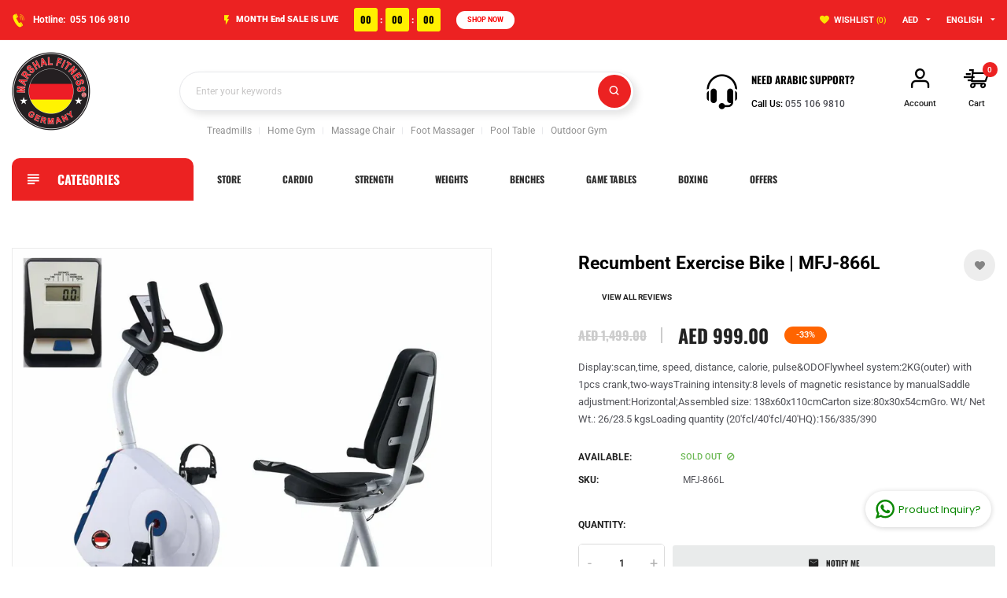

--- FILE ---
content_type: text/html; charset=utf-8
request_url: https://marshalfitness.com/products/recumbent-exercise-bike-mfj-866l
body_size: 57135
content:
<!doctype html>
<!-- Digimate 2 v.1.7.0 --><html class="no-js" lang="en">
  <head>
    <!-- Google Tag Manager -->
<script>(function(w,d,s,l,i){w[l]=w[l]||[];w[l].push({'gtm.start':
new Date().getTime(),event:'gtm.js'});var f=d.getElementsByTagName(s)[0],
j=d.createElement(s),dl=l!='dataLayer'?'&l='+l:'';j.async=true;j.src=
'https://www.googletagmanager.com/gtm.js?id='+i+dl;f.parentNode.insertBefore(j,f);
})(window,document,'script','dataLayer','GTM-WDK9KS4');</script>
<!-- End Google Tag Manager -->

    <!-- Snap Pixel Code -->
<script type='text/javascript'>
(function(e,t,n){if(e.snaptr)return;var a=e.snaptr=function()
{a.handleRequest?a.handleRequest.apply(a,arguments):a.queue.push(arguments)};
a.queue=[];var s='script';r=t.createElement(s);r.async=!0;
r.src=n;var u=t.getElementsByTagName(s)[0];
u.parentNode.insertBefore(r,u);})(window,document,
'https://sc-static.net/scevent.min.js');

snaptr('init', '7c0dfdca-b104-416f-8bd2-4beef2688ec9', {});

snaptr('track', 'PAGE_VIEW');

</script>
<!-- End Snap Pixel Code -->
    
    <meta charset="utf-8">
    <meta http-equiv="X-UA-Compatible" content="IE=edge">
    <meta name="viewport" content="width=device-width,initial-scale=1,maximum-scale=1">
    <meta name="theme-color" content="">
    <link rel="canonical" href="https://marshalfitness.com/products/recumbent-exercise-bike-mfj-866l">
    <link rel="preconnect" href="https://cdn.shopify.com" crossorigin><link rel="icon" type="image/png" href="//marshalfitness.com/cdn/shop/files/Marshal_Fitness_FV.png?crop=center&height=32&v=1676364657&width=32"><link rel="preconnect" href="https://fonts.shopifycdn.com" crossorigin>
    
    





<meta property="og:site_name" content="Marshal Fitness">
<meta property="og:url" content="https://marshalfitness.com/products/recumbent-exercise-bike-mfj-866l">
<meta property="og:title" content="Recumbent Exercise Bike | MFJ-866L">
<meta property="og:type" content="product">
<meta property="og:description" content="Display:scan,time, speed, distance, calorie, pulse&amp;amp;ODOFlywheel system:2KG(outer) with 1pcs crank,two-waysTraining intensity:8 levels of magnetic resistance by manualSaddle adjustment:Horizontal;Assembled size: 138x60x110cmCarton size:80x30x54cmGro. Wt/ Net Wt.: 26/23.5 kgsLoading quantity (20&#39;fcl/40&#39;fcl/40&#39;HQ):156/">

  <meta property="og:price:amount" content="999.00">
  <meta property="og:price:currency" content="AED">

<meta property="og:image" content="http://marshalfitness.com/cdn/shop/products/866l_3049f530-cab2-45dd-bc12-811ce2191426_1200x1200.jpg?v=1721726524">
<meta property="og:image:secure_url" content="https://marshalfitness.com/cdn/shop/products/866l_3049f530-cab2-45dd-bc12-811ce2191426_1200x1200.jpg?v=1721726524">


<meta name="twitter:card" content="summary_large_image">
<meta name="twitter:title" content="Recumbent Exercise Bike | MFJ-866L">
<meta name="twitter:description" content="Display:scan,time, speed, distance, calorie, pulse&amp;amp;ODOFlywheel system:2KG(outer) with 1pcs crank,two-waysTraining intensity:8 levels of magnetic resistance by manualSaddle adjustment:Horizontal;Assembled size: 138x60x110cmCarton size:80x30x54cmGro. Wt/ Net Wt.: 26/23.5 kgsLoading quantity (20&#39;fcl/40&#39;fcl/40&#39;HQ):156/">

    <script>window.performance && window.performance.mark && window.performance.mark('shopify.content_for_header.start');</script><meta name="google-site-verification" content="ox9r1V39n7Q9vHvMFKxncWWm_knktH6pnD4lAJQm39Q">
<meta id="shopify-digital-wallet" name="shopify-digital-wallet" content="/55168204957/digital_wallets/dialog">
<link rel="alternate" hreflang="x-default" href="https://marshalfitness.com/products/recumbent-exercise-bike-mfj-866l">
<link rel="alternate" hreflang="en" href="https://marshalfitness.com/products/recumbent-exercise-bike-mfj-866l">
<link rel="alternate" hreflang="ar" href="https://marshalfitness.com/ar/products/recumbent-exercise-bike-mfj-866l">
<link rel="alternate" type="application/json+oembed" href="https://marshalfitness.com/products/recumbent-exercise-bike-mfj-866l.oembed">
<script async="async" src="/checkouts/internal/preloads.js?locale=en-AE"></script>
<script id="shopify-features" type="application/json">{"accessToken":"420ec2fec2c07e2659a75523751399a5","betas":["rich-media-storefront-analytics"],"domain":"marshalfitness.com","predictiveSearch":true,"shopId":55168204957,"locale":"en"}</script>
<script>var Shopify = Shopify || {};
Shopify.shop = "marshal-fitness.myshopify.com";
Shopify.locale = "en";
Shopify.currency = {"active":"AED","rate":"1.0"};
Shopify.country = "AE";
Shopify.theme = {"name":"marshal-fitness-v-2","id":144257188065,"schema_name":"Vinova Mate","schema_version":"1.7.0","theme_store_id":null,"role":"main"};
Shopify.theme.handle = "null";
Shopify.theme.style = {"id":null,"handle":null};
Shopify.cdnHost = "marshalfitness.com/cdn";
Shopify.routes = Shopify.routes || {};
Shopify.routes.root = "/";</script>
<script type="module">!function(o){(o.Shopify=o.Shopify||{}).modules=!0}(window);</script>
<script>!function(o){function n(){var o=[];function n(){o.push(Array.prototype.slice.apply(arguments))}return n.q=o,n}var t=o.Shopify=o.Shopify||{};t.loadFeatures=n(),t.autoloadFeatures=n()}(window);</script>
<script id="shop-js-analytics" type="application/json">{"pageType":"product"}</script>
<script defer="defer" async type="module" src="//marshalfitness.com/cdn/shopifycloud/shop-js/modules/v2/client.init-shop-cart-sync_BT-GjEfc.en.esm.js"></script>
<script defer="defer" async type="module" src="//marshalfitness.com/cdn/shopifycloud/shop-js/modules/v2/chunk.common_D58fp_Oc.esm.js"></script>
<script defer="defer" async type="module" src="//marshalfitness.com/cdn/shopifycloud/shop-js/modules/v2/chunk.modal_xMitdFEc.esm.js"></script>
<script type="module">
  await import("//marshalfitness.com/cdn/shopifycloud/shop-js/modules/v2/client.init-shop-cart-sync_BT-GjEfc.en.esm.js");
await import("//marshalfitness.com/cdn/shopifycloud/shop-js/modules/v2/chunk.common_D58fp_Oc.esm.js");
await import("//marshalfitness.com/cdn/shopifycloud/shop-js/modules/v2/chunk.modal_xMitdFEc.esm.js");

  window.Shopify.SignInWithShop?.initShopCartSync?.({"fedCMEnabled":true,"windoidEnabled":true});

</script>
<script>(function() {
  var isLoaded = false;
  function asyncLoad() {
    if (isLoaded) return;
    isLoaded = true;
    var urls = ["https:\/\/app.gettixel.com\/get_script\/9369976cfc5511ecbe1a8acc12cb665f.js?v=996397\u0026shop=marshal-fitness.myshopify.com","https:\/\/whatschat.shopiapps.in\/script\/sp-whatsapp-app-tabs.js?version=1.0\u0026shop=marshal-fitness.myshopify.com"];
    for (var i = 0; i < urls.length; i++) {
      var s = document.createElement('script');
      s.type = 'text/javascript';
      s.async = true;
      s.src = urls[i];
      var x = document.getElementsByTagName('script')[0];
      x.parentNode.insertBefore(s, x);
    }
  };
  if(window.attachEvent) {
    window.attachEvent('onload', asyncLoad);
  } else {
    window.addEventListener('load', asyncLoad, false);
  }
})();</script>
<script id="__st">var __st={"a":55168204957,"offset":14400,"reqid":"ceaf5df8-417d-4d59-83e8-234bd7ce76a6-1769068029","pageurl":"marshalfitness.com\/products\/recumbent-exercise-bike-mfj-866l","u":"cea4fe17d872","p":"product","rtyp":"product","rid":7952581361889};</script>
<script>window.ShopifyPaypalV4VisibilityTracking = true;</script>
<script id="captcha-bootstrap">!function(){'use strict';const t='contact',e='account',n='new_comment',o=[[t,t],['blogs',n],['comments',n],[t,'customer']],c=[[e,'customer_login'],[e,'guest_login'],[e,'recover_customer_password'],[e,'create_customer']],r=t=>t.map((([t,e])=>`form[action*='/${t}']:not([data-nocaptcha='true']) input[name='form_type'][value='${e}']`)).join(','),a=t=>()=>t?[...document.querySelectorAll(t)].map((t=>t.form)):[];function s(){const t=[...o],e=r(t);return a(e)}const i='password',u='form_key',d=['recaptcha-v3-token','g-recaptcha-response','h-captcha-response',i],f=()=>{try{return window.sessionStorage}catch{return}},m='__shopify_v',_=t=>t.elements[u];function p(t,e,n=!1){try{const o=window.sessionStorage,c=JSON.parse(o.getItem(e)),{data:r}=function(t){const{data:e,action:n}=t;return t[m]||n?{data:e,action:n}:{data:t,action:n}}(c);for(const[e,n]of Object.entries(r))t.elements[e]&&(t.elements[e].value=n);n&&o.removeItem(e)}catch(o){console.error('form repopulation failed',{error:o})}}const l='form_type',E='cptcha';function T(t){t.dataset[E]=!0}const w=window,h=w.document,L='Shopify',v='ce_forms',y='captcha';let A=!1;((t,e)=>{const n=(g='f06e6c50-85a8-45c8-87d0-21a2b65856fe',I='https://cdn.shopify.com/shopifycloud/storefront-forms-hcaptcha/ce_storefront_forms_captcha_hcaptcha.v1.5.2.iife.js',D={infoText:'Protected by hCaptcha',privacyText:'Privacy',termsText:'Terms'},(t,e,n)=>{const o=w[L][v],c=o.bindForm;if(c)return c(t,g,e,D).then(n);var r;o.q.push([[t,g,e,D],n]),r=I,A||(h.body.append(Object.assign(h.createElement('script'),{id:'captcha-provider',async:!0,src:r})),A=!0)});var g,I,D;w[L]=w[L]||{},w[L][v]=w[L][v]||{},w[L][v].q=[],w[L][y]=w[L][y]||{},w[L][y].protect=function(t,e){n(t,void 0,e),T(t)},Object.freeze(w[L][y]),function(t,e,n,w,h,L){const[v,y,A,g]=function(t,e,n){const i=e?o:[],u=t?c:[],d=[...i,...u],f=r(d),m=r(i),_=r(d.filter((([t,e])=>n.includes(e))));return[a(f),a(m),a(_),s()]}(w,h,L),I=t=>{const e=t.target;return e instanceof HTMLFormElement?e:e&&e.form},D=t=>v().includes(t);t.addEventListener('submit',(t=>{const e=I(t);if(!e)return;const n=D(e)&&!e.dataset.hcaptchaBound&&!e.dataset.recaptchaBound,o=_(e),c=g().includes(e)&&(!o||!o.value);(n||c)&&t.preventDefault(),c&&!n&&(function(t){try{if(!f())return;!function(t){const e=f();if(!e)return;const n=_(t);if(!n)return;const o=n.value;o&&e.removeItem(o)}(t);const e=Array.from(Array(32),(()=>Math.random().toString(36)[2])).join('');!function(t,e){_(t)||t.append(Object.assign(document.createElement('input'),{type:'hidden',name:u})),t.elements[u].value=e}(t,e),function(t,e){const n=f();if(!n)return;const o=[...t.querySelectorAll(`input[type='${i}']`)].map((({name:t})=>t)),c=[...d,...o],r={};for(const[a,s]of new FormData(t).entries())c.includes(a)||(r[a]=s);n.setItem(e,JSON.stringify({[m]:1,action:t.action,data:r}))}(t,e)}catch(e){console.error('failed to persist form',e)}}(e),e.submit())}));const S=(t,e)=>{t&&!t.dataset[E]&&(n(t,e.some((e=>e===t))),T(t))};for(const o of['focusin','change'])t.addEventListener(o,(t=>{const e=I(t);D(e)&&S(e,y())}));const B=e.get('form_key'),M=e.get(l),P=B&&M;t.addEventListener('DOMContentLoaded',(()=>{const t=y();if(P)for(const e of t)e.elements[l].value===M&&p(e,B);[...new Set([...A(),...v().filter((t=>'true'===t.dataset.shopifyCaptcha))])].forEach((e=>S(e,t)))}))}(h,new URLSearchParams(w.location.search),n,t,e,['guest_login'])})(!0,!0)}();</script>
<script integrity="sha256-4kQ18oKyAcykRKYeNunJcIwy7WH5gtpwJnB7kiuLZ1E=" data-source-attribution="shopify.loadfeatures" defer="defer" src="//marshalfitness.com/cdn/shopifycloud/storefront/assets/storefront/load_feature-a0a9edcb.js" crossorigin="anonymous"></script>
<script data-source-attribution="shopify.dynamic_checkout.dynamic.init">var Shopify=Shopify||{};Shopify.PaymentButton=Shopify.PaymentButton||{isStorefrontPortableWallets:!0,init:function(){window.Shopify.PaymentButton.init=function(){};var t=document.createElement("script");t.src="https://marshalfitness.com/cdn/shopifycloud/portable-wallets/latest/portable-wallets.en.js",t.type="module",document.head.appendChild(t)}};
</script>
<script data-source-attribution="shopify.dynamic_checkout.buyer_consent">
  function portableWalletsHideBuyerConsent(e){var t=document.getElementById("shopify-buyer-consent"),n=document.getElementById("shopify-subscription-policy-button");t&&n&&(t.classList.add("hidden"),t.setAttribute("aria-hidden","true"),n.removeEventListener("click",e))}function portableWalletsShowBuyerConsent(e){var t=document.getElementById("shopify-buyer-consent"),n=document.getElementById("shopify-subscription-policy-button");t&&n&&(t.classList.remove("hidden"),t.removeAttribute("aria-hidden"),n.addEventListener("click",e))}window.Shopify?.PaymentButton&&(window.Shopify.PaymentButton.hideBuyerConsent=portableWalletsHideBuyerConsent,window.Shopify.PaymentButton.showBuyerConsent=portableWalletsShowBuyerConsent);
</script>
<script>
  function portableWalletsCleanup(e){e&&e.src&&console.error("Failed to load portable wallets script "+e.src);var t=document.querySelectorAll("shopify-accelerated-checkout .shopify-payment-button__skeleton, shopify-accelerated-checkout-cart .wallet-cart-button__skeleton"),e=document.getElementById("shopify-buyer-consent");for(let e=0;e<t.length;e++)t[e].remove();e&&e.remove()}function portableWalletsNotLoadedAsModule(e){e instanceof ErrorEvent&&"string"==typeof e.message&&e.message.includes("import.meta")&&"string"==typeof e.filename&&e.filename.includes("portable-wallets")&&(window.removeEventListener("error",portableWalletsNotLoadedAsModule),window.Shopify.PaymentButton.failedToLoad=e,"loading"===document.readyState?document.addEventListener("DOMContentLoaded",window.Shopify.PaymentButton.init):window.Shopify.PaymentButton.init())}window.addEventListener("error",portableWalletsNotLoadedAsModule);
</script>

<script type="module" src="https://marshalfitness.com/cdn/shopifycloud/portable-wallets/latest/portable-wallets.en.js" onError="portableWalletsCleanup(this)" crossorigin="anonymous"></script>
<script nomodule>
  document.addEventListener("DOMContentLoaded", portableWalletsCleanup);
</script>

<link id="shopify-accelerated-checkout-styles" rel="stylesheet" media="screen" href="https://marshalfitness.com/cdn/shopifycloud/portable-wallets/latest/accelerated-checkout-backwards-compat.css" crossorigin="anonymous">
<style id="shopify-accelerated-checkout-cart">
        #shopify-buyer-consent {
  margin-top: 1em;
  display: inline-block;
  width: 100%;
}

#shopify-buyer-consent.hidden {
  display: none;
}

#shopify-subscription-policy-button {
  background: none;
  border: none;
  padding: 0;
  text-decoration: underline;
  font-size: inherit;
  cursor: pointer;
}

#shopify-subscription-policy-button::before {
  box-shadow: none;
}

      </style>
<script id="sections-script" data-sections="nov-product-recommendations" defer="defer" src="//marshalfitness.com/cdn/shop/t/14/compiled_assets/scripts.js?v=3871"></script>
<script>window.performance && window.performance.mark && window.performance.mark('shopify.content_for_header.end');</script>
    
<!-- Start of Judge.me Core -->
<link rel="dns-prefetch" href="https://cdn.judge.me/">
<script data-cfasync='false' class='jdgm-settings-script'>window.jdgmSettings={"pagination":5,"disable_web_reviews":false,"badge_no_review_text":"No reviews","badge_n_reviews_text":"{{ n }} review/reviews","badge_star_color":"#f81128","hide_badge_preview_if_no_reviews":true,"badge_hide_text":false,"enforce_center_preview_badge":false,"widget_title":"Customer Reviews","widget_open_form_text":"Write a review","widget_close_form_text":"Cancel review","widget_refresh_page_text":"Refresh page","widget_summary_text":"Based on {{ number_of_reviews }} review/reviews","widget_no_review_text":"Be the first to write a review","widget_name_field_text":"Display name","widget_verified_name_field_text":"Verified Name (public)","widget_name_placeholder_text":"Display name","widget_required_field_error_text":"This field is required.","widget_email_field_text":"Email address","widget_verified_email_field_text":"Verified Email (private, can not be edited)","widget_email_placeholder_text":"Your email address","widget_email_field_error_text":"Please enter a valid email address.","widget_rating_field_text":"Rating","widget_review_title_field_text":"Review Title","widget_review_title_placeholder_text":"Give your review a title","widget_review_body_field_text":"Review content","widget_review_body_placeholder_text":"Start writing here...","widget_pictures_field_text":"Picture/Video (optional)","widget_submit_review_text":"Submit Review","widget_submit_verified_review_text":"Submit Verified Review","widget_submit_success_msg_with_auto_publish":"Thank you! Please refresh the page in a few moments to see your review. You can remove or edit your review by logging into \u003ca href='https://judge.me/login' target='_blank' rel='nofollow noopener'\u003eJudge.me\u003c/a\u003e","widget_submit_success_msg_no_auto_publish":"Thank you! Your review will be published as soon as it is approved by the shop admin. You can remove or edit your review by logging into \u003ca href='https://judge.me/login' target='_blank' rel='nofollow noopener'\u003eJudge.me\u003c/a\u003e","widget_show_default_reviews_out_of_total_text":"Showing {{ n_reviews_shown }} out of {{ n_reviews }} reviews.","widget_show_all_link_text":"Show all","widget_show_less_link_text":"Show less","widget_author_said_text":"{{ reviewer_name }} said:","widget_days_text":"{{ n }} days ago","widget_weeks_text":"{{ n }} week/weeks ago","widget_months_text":"{{ n }} month/months ago","widget_years_text":"{{ n }} year/years ago","widget_yesterday_text":"Yesterday","widget_today_text":"Today","widget_replied_text":"\u003e\u003e {{ shop_name }} replied:","widget_read_more_text":"Read more","widget_reviewer_name_as_initial":"","widget_rating_filter_color":"#fbcd0a","widget_rating_filter_see_all_text":"See all reviews","widget_sorting_most_recent_text":"Most Recent","widget_sorting_highest_rating_text":"Highest Rating","widget_sorting_lowest_rating_text":"Lowest Rating","widget_sorting_with_pictures_text":"Only Pictures","widget_sorting_most_helpful_text":"Most Helpful","widget_open_question_form_text":"Ask a question","widget_reviews_subtab_text":"Reviews","widget_questions_subtab_text":"Questions","widget_question_label_text":"Question","widget_answer_label_text":"Answer","widget_question_placeholder_text":"Write your question here","widget_submit_question_text":"Submit Question","widget_question_submit_success_text":"Thank you for your question! We will notify you once it gets answered.","widget_star_color":"#f81128","verified_badge_text":"Verified","verified_badge_bg_color":"","verified_badge_text_color":"","verified_badge_placement":"left-of-reviewer-name","widget_review_max_height":"","widget_hide_border":false,"widget_social_share":false,"widget_thumb":false,"widget_review_location_show":false,"widget_location_format":"","all_reviews_include_out_of_store_products":true,"all_reviews_out_of_store_text":"(out of store)","all_reviews_pagination":100,"all_reviews_product_name_prefix_text":"about","enable_review_pictures":false,"enable_question_anwser":false,"widget_theme":"default","review_date_format":"mm/dd/yyyy","default_sort_method":"most-recent","widget_product_reviews_subtab_text":"Product Reviews","widget_shop_reviews_subtab_text":"Shop Reviews","widget_other_products_reviews_text":"Reviews for other products","widget_store_reviews_subtab_text":"Store reviews","widget_no_store_reviews_text":"This store hasn't received any reviews yet","widget_web_restriction_product_reviews_text":"This product hasn't received any reviews yet","widget_no_items_text":"No items found","widget_show_more_text":"Show more","widget_write_a_store_review_text":"Write a Store Review","widget_other_languages_heading":"Reviews in Other Languages","widget_translate_review_text":"Translate review to {{ language }}","widget_translating_review_text":"Translating...","widget_show_original_translation_text":"Show original ({{ language }})","widget_translate_review_failed_text":"Review couldn't be translated.","widget_translate_review_retry_text":"Retry","widget_translate_review_try_again_later_text":"Try again later","show_product_url_for_grouped_product":false,"widget_sorting_pictures_first_text":"Pictures First","show_pictures_on_all_rev_page_mobile":false,"show_pictures_on_all_rev_page_desktop":false,"floating_tab_hide_mobile_install_preference":false,"floating_tab_button_name":"★ Reviews","floating_tab_title":"Let customers speak for us","floating_tab_button_color":"","floating_tab_button_background_color":"","floating_tab_url":"","floating_tab_url_enabled":false,"floating_tab_tab_style":"text","all_reviews_text_badge_text":"Customers rate us {{ shop.metafields.judgeme.all_reviews_rating | round: 1 }}/5 based on {{ shop.metafields.judgeme.all_reviews_count }} reviews.","all_reviews_text_badge_text_branded_style":"{{ shop.metafields.judgeme.all_reviews_rating | round: 1 }} out of 5 stars based on {{ shop.metafields.judgeme.all_reviews_count }} reviews","is_all_reviews_text_badge_a_link":false,"show_stars_for_all_reviews_text_badge":false,"all_reviews_text_badge_url":"","all_reviews_text_style":"text","all_reviews_text_color_style":"judgeme_brand_color","all_reviews_text_color":"#108474","all_reviews_text_show_jm_brand":true,"featured_carousel_show_header":false,"featured_carousel_title":"Let customers speak for us","testimonials_carousel_title":"Customers are saying","videos_carousel_title":"Real customer stories","cards_carousel_title":"Customers are saying","featured_carousel_count_text":"from {{ n }} reviews","featured_carousel_add_link_to_all_reviews_page":false,"featured_carousel_url":"","featured_carousel_show_images":true,"featured_carousel_autoslide_interval":5,"featured_carousel_arrows_on_the_sides":false,"featured_carousel_height":250,"featured_carousel_width":80,"featured_carousel_image_size":0,"featured_carousel_image_height":250,"featured_carousel_arrow_color":"#eeeeee","verified_count_badge_style":"vintage","verified_count_badge_orientation":"horizontal","verified_count_badge_color_style":"judgeme_brand_color","verified_count_badge_color":"#108474","is_verified_count_badge_a_link":false,"verified_count_badge_url":"","verified_count_badge_show_jm_brand":true,"widget_rating_preset_default":5,"widget_first_sub_tab":"product-reviews","widget_show_histogram":true,"widget_histogram_use_custom_color":false,"widget_pagination_use_custom_color":false,"widget_star_use_custom_color":true,"widget_verified_badge_use_custom_color":false,"widget_write_review_use_custom_color":false,"picture_reminder_submit_button":"Upload Pictures","enable_review_videos":false,"mute_video_by_default":false,"widget_sorting_videos_first_text":"Videos First","widget_review_pending_text":"Pending","featured_carousel_items_for_large_screen":3,"social_share_options_order":"Facebook,Twitter","remove_microdata_snippet":true,"disable_json_ld":false,"enable_json_ld_products":false,"preview_badge_show_question_text":false,"preview_badge_no_question_text":"No questions","preview_badge_n_question_text":"{{ number_of_questions }} question/questions","qa_badge_show_icon":false,"qa_badge_position":"same-row","remove_judgeme_branding":false,"widget_add_search_bar":false,"widget_search_bar_placeholder":"Search","widget_sorting_verified_only_text":"Verified only","featured_carousel_theme":"default","featured_carousel_show_rating":true,"featured_carousel_show_title":true,"featured_carousel_show_body":true,"featured_carousel_show_date":false,"featured_carousel_show_reviewer":true,"featured_carousel_show_product":false,"featured_carousel_header_background_color":"#108474","featured_carousel_header_text_color":"#ffffff","featured_carousel_name_product_separator":"reviewed","featured_carousel_full_star_background":"#108474","featured_carousel_empty_star_background":"#dadada","featured_carousel_vertical_theme_background":"#f9fafb","featured_carousel_verified_badge_enable":false,"featured_carousel_verified_badge_color":"#108474","featured_carousel_border_style":"round","featured_carousel_review_line_length_limit":3,"featured_carousel_more_reviews_button_text":"Read more reviews","featured_carousel_view_product_button_text":"View product","all_reviews_page_load_reviews_on":"scroll","all_reviews_page_load_more_text":"Load More Reviews","disable_fb_tab_reviews":false,"enable_ajax_cdn_cache":false,"widget_public_name_text":"displayed publicly like","default_reviewer_name":"John Smith","default_reviewer_name_has_non_latin":true,"widget_reviewer_anonymous":"Anonymous","medals_widget_title":"Judge.me Review Medals","medals_widget_background_color":"#f9fafb","medals_widget_position":"footer_all_pages","medals_widget_border_color":"#f9fafb","medals_widget_verified_text_position":"left","medals_widget_use_monochromatic_version":false,"medals_widget_elements_color":"#108474","show_reviewer_avatar":true,"widget_invalid_yt_video_url_error_text":"Not a YouTube video URL","widget_max_length_field_error_text":"Please enter no more than {0} characters.","widget_show_country_flag":false,"widget_show_collected_via_shop_app":true,"widget_verified_by_shop_badge_style":"light","widget_verified_by_shop_text":"Verified by Shop","widget_show_photo_gallery":false,"widget_load_with_code_splitting":true,"widget_ugc_install_preference":false,"widget_ugc_title":"Made by us, Shared by you","widget_ugc_subtitle":"Tag us to see your picture featured in our page","widget_ugc_arrows_color":"#ffffff","widget_ugc_primary_button_text":"Buy Now","widget_ugc_primary_button_background_color":"#108474","widget_ugc_primary_button_text_color":"#ffffff","widget_ugc_primary_button_border_width":"0","widget_ugc_primary_button_border_style":"none","widget_ugc_primary_button_border_color":"#108474","widget_ugc_primary_button_border_radius":"25","widget_ugc_secondary_button_text":"Load More","widget_ugc_secondary_button_background_color":"#ffffff","widget_ugc_secondary_button_text_color":"#108474","widget_ugc_secondary_button_border_width":"2","widget_ugc_secondary_button_border_style":"solid","widget_ugc_secondary_button_border_color":"#108474","widget_ugc_secondary_button_border_radius":"25","widget_ugc_reviews_button_text":"View Reviews","widget_ugc_reviews_button_background_color":"#ffffff","widget_ugc_reviews_button_text_color":"#108474","widget_ugc_reviews_button_border_width":"2","widget_ugc_reviews_button_border_style":"solid","widget_ugc_reviews_button_border_color":"#108474","widget_ugc_reviews_button_border_radius":"25","widget_ugc_reviews_button_link_to":"judgeme-reviews-page","widget_ugc_show_post_date":true,"widget_ugc_max_width":"800","widget_rating_metafield_value_type":true,"widget_primary_color":"#108474","widget_enable_secondary_color":false,"widget_secondary_color":"#edf5f5","widget_summary_average_rating_text":"{{ average_rating }} out of 5","widget_media_grid_title":"Customer photos \u0026 videos","widget_media_grid_see_more_text":"See more","widget_round_style":false,"widget_show_product_medals":true,"widget_verified_by_judgeme_text":"Verified by Judge.me","widget_show_store_medals":true,"widget_verified_by_judgeme_text_in_store_medals":"Verified by Judge.me","widget_media_field_exceed_quantity_message":"Sorry, we can only accept {{ max_media }} for one review.","widget_media_field_exceed_limit_message":"{{ file_name }} is too large, please select a {{ media_type }} less than {{ size_limit }}MB.","widget_review_submitted_text":"Review Submitted!","widget_question_submitted_text":"Question Submitted!","widget_close_form_text_question":"Cancel","widget_write_your_answer_here_text":"Write your answer here","widget_enabled_branded_link":true,"widget_show_collected_by_judgeme":true,"widget_reviewer_name_color":"","widget_write_review_text_color":"","widget_write_review_bg_color":"","widget_collected_by_judgeme_text":"collected by Judge.me","widget_pagination_type":"standard","widget_load_more_text":"Load More","widget_load_more_color":"#108474","widget_full_review_text":"Full Review","widget_read_more_reviews_text":"Read More Reviews","widget_read_questions_text":"Read Questions","widget_questions_and_answers_text":"Questions \u0026 Answers","widget_verified_by_text":"Verified by","widget_verified_text":"Verified","widget_number_of_reviews_text":"{{ number_of_reviews }} reviews","widget_back_button_text":"Back","widget_next_button_text":"Next","widget_custom_forms_filter_button":"Filters","custom_forms_style":"vertical","widget_show_review_information":false,"how_reviews_are_collected":"How reviews are collected?","widget_show_review_keywords":false,"widget_gdpr_statement":"How we use your data: We'll only contact you about the review you left, and only if necessary. By submitting your review, you agree to Judge.me's \u003ca href='https://judge.me/terms' target='_blank' rel='nofollow noopener'\u003eterms\u003c/a\u003e, \u003ca href='https://judge.me/privacy' target='_blank' rel='nofollow noopener'\u003eprivacy\u003c/a\u003e and \u003ca href='https://judge.me/content-policy' target='_blank' rel='nofollow noopener'\u003econtent\u003c/a\u003e policies.","widget_multilingual_sorting_enabled":false,"widget_translate_review_content_enabled":false,"widget_translate_review_content_method":"manual","popup_widget_review_selection":"automatically_with_pictures","popup_widget_round_border_style":true,"popup_widget_show_title":true,"popup_widget_show_body":true,"popup_widget_show_reviewer":false,"popup_widget_show_product":true,"popup_widget_show_pictures":true,"popup_widget_use_review_picture":true,"popup_widget_show_on_home_page":true,"popup_widget_show_on_product_page":true,"popup_widget_show_on_collection_page":true,"popup_widget_show_on_cart_page":true,"popup_widget_position":"bottom_left","popup_widget_first_review_delay":5,"popup_widget_duration":5,"popup_widget_interval":5,"popup_widget_review_count":5,"popup_widget_hide_on_mobile":true,"review_snippet_widget_round_border_style":true,"review_snippet_widget_card_color":"#FFFFFF","review_snippet_widget_slider_arrows_background_color":"#FFFFFF","review_snippet_widget_slider_arrows_color":"#000000","review_snippet_widget_star_color":"#108474","show_product_variant":false,"all_reviews_product_variant_label_text":"Variant: ","widget_show_verified_branding":false,"widget_ai_summary_title":"Customers say","widget_ai_summary_disclaimer":"AI-powered review summary based on recent customer reviews","widget_show_ai_summary":false,"widget_show_ai_summary_bg":false,"widget_show_review_title_input":true,"redirect_reviewers_invited_via_email":"review_widget","request_store_review_after_product_review":false,"request_review_other_products_in_order":false,"review_form_color_scheme":"default","review_form_corner_style":"square","review_form_star_color":{},"review_form_text_color":"#333333","review_form_background_color":"#ffffff","review_form_field_background_color":"#fafafa","review_form_button_color":{},"review_form_button_text_color":"#ffffff","review_form_modal_overlay_color":"#000000","review_content_screen_title_text":"How would you rate this product?","review_content_introduction_text":"We would love it if you would share a bit about your experience.","store_review_form_title_text":"How would you rate this store?","store_review_form_introduction_text":"We would love it if you would share a bit about your experience.","show_review_guidance_text":true,"one_star_review_guidance_text":"Poor","five_star_review_guidance_text":"Great","customer_information_screen_title_text":"About you","customer_information_introduction_text":"Please tell us more about you.","custom_questions_screen_title_text":"Your experience in more detail","custom_questions_introduction_text":"Here are a few questions to help us understand more about your experience.","review_submitted_screen_title_text":"Thanks for your review!","review_submitted_screen_thank_you_text":"We are processing it and it will appear on the store soon.","review_submitted_screen_email_verification_text":"Please confirm your email by clicking the link we just sent you. This helps us keep reviews authentic.","review_submitted_request_store_review_text":"Would you like to share your experience of shopping with us?","review_submitted_review_other_products_text":"Would you like to review these products?","store_review_screen_title_text":"Would you like to share your experience of shopping with us?","store_review_introduction_text":"We value your feedback and use it to improve. Please share any thoughts or suggestions you have.","reviewer_media_screen_title_picture_text":"Share a picture","reviewer_media_introduction_picture_text":"Upload a photo to support your review.","reviewer_media_screen_title_video_text":"Share a video","reviewer_media_introduction_video_text":"Upload a video to support your review.","reviewer_media_screen_title_picture_or_video_text":"Share a picture or video","reviewer_media_introduction_picture_or_video_text":"Upload a photo or video to support your review.","reviewer_media_youtube_url_text":"Paste your Youtube URL here","advanced_settings_next_step_button_text":"Next","advanced_settings_close_review_button_text":"Close","modal_write_review_flow":false,"write_review_flow_required_text":"Required","write_review_flow_privacy_message_text":"We respect your privacy.","write_review_flow_anonymous_text":"Post review as anonymous","write_review_flow_visibility_text":"This won't be visible to other customers.","write_review_flow_multiple_selection_help_text":"Select as many as you like","write_review_flow_single_selection_help_text":"Select one option","write_review_flow_required_field_error_text":"This field is required","write_review_flow_invalid_email_error_text":"Please enter a valid email address","write_review_flow_max_length_error_text":"Max. {{ max_length }} characters.","write_review_flow_media_upload_text":"\u003cb\u003eClick to upload\u003c/b\u003e or drag and drop","write_review_flow_gdpr_statement":"We'll only contact you about your review if necessary. By submitting your review, you agree to our \u003ca href='https://judge.me/terms' target='_blank' rel='nofollow noopener'\u003eterms and conditions\u003c/a\u003e and \u003ca href='https://judge.me/privacy' target='_blank' rel='nofollow noopener'\u003eprivacy policy\u003c/a\u003e.","rating_only_reviews_enabled":false,"show_negative_reviews_help_screen":false,"new_review_flow_help_screen_rating_threshold":3,"negative_review_resolution_screen_title_text":"Tell us more","negative_review_resolution_text":"Your experience matters to us. If there were issues with your purchase, we're here to help. Feel free to reach out to us, we'd love the opportunity to make things right.","negative_review_resolution_button_text":"Contact us","negative_review_resolution_proceed_with_review_text":"Leave a review","negative_review_resolution_subject":"Issue with purchase from {{ shop_name }}.{{ order_name }}","preview_badge_collection_page_install_status":false,"widget_review_custom_css":"","preview_badge_custom_css":"","preview_badge_stars_count":"5-stars","featured_carousel_custom_css":"","floating_tab_custom_css":"","all_reviews_widget_custom_css":"","medals_widget_custom_css":"","verified_badge_custom_css":"","all_reviews_text_custom_css":"","transparency_badges_collected_via_store_invite":false,"transparency_badges_from_another_provider":false,"transparency_badges_collected_from_store_visitor":false,"transparency_badges_collected_by_verified_review_provider":false,"transparency_badges_earned_reward":false,"transparency_badges_collected_via_store_invite_text":"Review collected via store invitation","transparency_badges_from_another_provider_text":"Review collected from another provider","transparency_badges_collected_from_store_visitor_text":"Review collected from a store visitor","transparency_badges_written_in_google_text":"Review written in Google","transparency_badges_written_in_etsy_text":"Review written in Etsy","transparency_badges_written_in_shop_app_text":"Review written in Shop App","transparency_badges_earned_reward_text":"Review earned a reward for future purchase","product_review_widget_per_page":10,"widget_store_review_label_text":"Review about the store","checkout_comment_extension_title_on_product_page":"Customer Comments","checkout_comment_extension_num_latest_comment_show":5,"checkout_comment_extension_format":"name_and_timestamp","checkout_comment_customer_name":"last_initial","checkout_comment_comment_notification":true,"preview_badge_collection_page_install_preference":true,"preview_badge_home_page_install_preference":false,"preview_badge_product_page_install_preference":true,"review_widget_install_preference":"","review_carousel_install_preference":true,"floating_reviews_tab_install_preference":"none","verified_reviews_count_badge_install_preference":false,"all_reviews_text_install_preference":false,"review_widget_best_location":true,"judgeme_medals_install_preference":false,"review_widget_revamp_enabled":false,"review_widget_qna_enabled":false,"review_widget_header_theme":"minimal","review_widget_widget_title_enabled":true,"review_widget_header_text_size":"medium","review_widget_header_text_weight":"regular","review_widget_average_rating_style":"compact","review_widget_bar_chart_enabled":true,"review_widget_bar_chart_type":"numbers","review_widget_bar_chart_style":"standard","review_widget_expanded_media_gallery_enabled":false,"review_widget_reviews_section_theme":"standard","review_widget_image_style":"thumbnails","review_widget_review_image_ratio":"square","review_widget_stars_size":"medium","review_widget_verified_badge":"standard_text","review_widget_review_title_text_size":"medium","review_widget_review_text_size":"medium","review_widget_review_text_length":"medium","review_widget_number_of_columns_desktop":3,"review_widget_carousel_transition_speed":5,"review_widget_custom_questions_answers_display":"always","review_widget_button_text_color":"#FFFFFF","review_widget_text_color":"#000000","review_widget_lighter_text_color":"#7B7B7B","review_widget_corner_styling":"soft","review_widget_review_word_singular":"review","review_widget_review_word_plural":"reviews","review_widget_voting_label":"Helpful?","review_widget_shop_reply_label":"Reply from {{ shop_name }}:","review_widget_filters_title":"Filters","qna_widget_question_word_singular":"Question","qna_widget_question_word_plural":"Questions","qna_widget_answer_reply_label":"Answer from {{ answerer_name }}:","qna_content_screen_title_text":"Ask a question about this product","qna_widget_question_required_field_error_text":"Please enter your question.","qna_widget_flow_gdpr_statement":"We'll only contact you about your question if necessary. By submitting your question, you agree to our \u003ca href='https://judge.me/terms' target='_blank' rel='nofollow noopener'\u003eterms and conditions\u003c/a\u003e and \u003ca href='https://judge.me/privacy' target='_blank' rel='nofollow noopener'\u003eprivacy policy\u003c/a\u003e.","qna_widget_question_submitted_text":"Thanks for your question!","qna_widget_close_form_text_question":"Close","qna_widget_question_submit_success_text":"We’ll notify you by email when your question is answered.","all_reviews_widget_v2025_enabled":false,"all_reviews_widget_v2025_header_theme":"default","all_reviews_widget_v2025_widget_title_enabled":true,"all_reviews_widget_v2025_header_text_size":"medium","all_reviews_widget_v2025_header_text_weight":"regular","all_reviews_widget_v2025_average_rating_style":"compact","all_reviews_widget_v2025_bar_chart_enabled":true,"all_reviews_widget_v2025_bar_chart_type":"numbers","all_reviews_widget_v2025_bar_chart_style":"standard","all_reviews_widget_v2025_expanded_media_gallery_enabled":false,"all_reviews_widget_v2025_show_store_medals":true,"all_reviews_widget_v2025_show_photo_gallery":true,"all_reviews_widget_v2025_show_review_keywords":false,"all_reviews_widget_v2025_show_ai_summary":false,"all_reviews_widget_v2025_show_ai_summary_bg":false,"all_reviews_widget_v2025_add_search_bar":false,"all_reviews_widget_v2025_default_sort_method":"most-recent","all_reviews_widget_v2025_reviews_per_page":10,"all_reviews_widget_v2025_reviews_section_theme":"default","all_reviews_widget_v2025_image_style":"thumbnails","all_reviews_widget_v2025_review_image_ratio":"square","all_reviews_widget_v2025_stars_size":"medium","all_reviews_widget_v2025_verified_badge":"bold_badge","all_reviews_widget_v2025_review_title_text_size":"medium","all_reviews_widget_v2025_review_text_size":"medium","all_reviews_widget_v2025_review_text_length":"medium","all_reviews_widget_v2025_number_of_columns_desktop":3,"all_reviews_widget_v2025_carousel_transition_speed":5,"all_reviews_widget_v2025_custom_questions_answers_display":"always","all_reviews_widget_v2025_show_product_variant":false,"all_reviews_widget_v2025_show_reviewer_avatar":true,"all_reviews_widget_v2025_reviewer_name_as_initial":"","all_reviews_widget_v2025_review_location_show":false,"all_reviews_widget_v2025_location_format":"","all_reviews_widget_v2025_show_country_flag":false,"all_reviews_widget_v2025_verified_by_shop_badge_style":"light","all_reviews_widget_v2025_social_share":false,"all_reviews_widget_v2025_social_share_options_order":"Facebook,Twitter,LinkedIn,Pinterest","all_reviews_widget_v2025_pagination_type":"standard","all_reviews_widget_v2025_button_text_color":"#FFFFFF","all_reviews_widget_v2025_text_color":"#000000","all_reviews_widget_v2025_lighter_text_color":"#7B7B7B","all_reviews_widget_v2025_corner_styling":"soft","all_reviews_widget_v2025_title":"Customer reviews","all_reviews_widget_v2025_ai_summary_title":"Customers say about this store","all_reviews_widget_v2025_no_review_text":"Be the first to write a review","platform":"shopify","branding_url":"https://app.judge.me/reviews/stores/marshalfitness.com","branding_text":"Powered by Judge.me","locale":"en","reply_name":"Marshal Fitness","widget_version":"3.0","footer":true,"autopublish":true,"review_dates":true,"enable_custom_form":false,"shop_use_review_site":true,"shop_locale":"en","enable_multi_locales_translations":true,"show_review_title_input":true,"review_verification_email_status":"always","can_be_branded":false,"reply_name_text":"Marshal Fitness"};</script> <style class='jdgm-settings-style'>.jdgm-xx{left:0}:root{--jdgm-primary-color: #108474;--jdgm-secondary-color: rgba(16,132,116,0.1);--jdgm-star-color: #f81128;--jdgm-write-review-text-color: white;--jdgm-write-review-bg-color: #108474;--jdgm-paginate-color: #108474;--jdgm-border-radius: 0;--jdgm-reviewer-name-color: #108474}.jdgm-histogram__bar-content{background-color:#108474}.jdgm-rev[data-verified-buyer=true] .jdgm-rev__icon.jdgm-rev__icon:after,.jdgm-rev__buyer-badge.jdgm-rev__buyer-badge{color:white;background-color:#108474}.jdgm-review-widget--small .jdgm-gallery.jdgm-gallery .jdgm-gallery__thumbnail-link:nth-child(8) .jdgm-gallery__thumbnail-wrapper.jdgm-gallery__thumbnail-wrapper:before{content:"See more"}@media only screen and (min-width: 768px){.jdgm-gallery.jdgm-gallery .jdgm-gallery__thumbnail-link:nth-child(8) .jdgm-gallery__thumbnail-wrapper.jdgm-gallery__thumbnail-wrapper:before{content:"See more"}}.jdgm-preview-badge .jdgm-star.jdgm-star{color:#f81128}.jdgm-prev-badge[data-average-rating='0.00']{display:none !important}.jdgm-author-all-initials{display:none !important}.jdgm-author-last-initial{display:none !important}.jdgm-rev-widg__title{visibility:hidden}.jdgm-rev-widg__summary-text{visibility:hidden}.jdgm-prev-badge__text{visibility:hidden}.jdgm-rev__prod-link-prefix:before{content:'about'}.jdgm-rev__variant-label:before{content:'Variant: '}.jdgm-rev__out-of-store-text:before{content:'(out of store)'}@media only screen and (min-width: 768px){.jdgm-rev__pics .jdgm-rev_all-rev-page-picture-separator,.jdgm-rev__pics .jdgm-rev__product-picture{display:none}}@media only screen and (max-width: 768px){.jdgm-rev__pics .jdgm-rev_all-rev-page-picture-separator,.jdgm-rev__pics .jdgm-rev__product-picture{display:none}}.jdgm-preview-badge[data-template="index"]{display:none !important}.jdgm-verified-count-badget[data-from-snippet="true"]{display:none !important}.jdgm-all-reviews-text[data-from-snippet="true"]{display:none !important}.jdgm-medals-section[data-from-snippet="true"]{display:none !important}.jdgm-ugc-media-wrapper[data-from-snippet="true"]{display:none !important}.jdgm-rev__transparency-badge[data-badge-type="review_collected_via_store_invitation"]{display:none !important}.jdgm-rev__transparency-badge[data-badge-type="review_collected_from_another_provider"]{display:none !important}.jdgm-rev__transparency-badge[data-badge-type="review_collected_from_store_visitor"]{display:none !important}.jdgm-rev__transparency-badge[data-badge-type="review_written_in_etsy"]{display:none !important}.jdgm-rev__transparency-badge[data-badge-type="review_written_in_google_business"]{display:none !important}.jdgm-rev__transparency-badge[data-badge-type="review_written_in_shop_app"]{display:none !important}.jdgm-rev__transparency-badge[data-badge-type="review_earned_for_future_purchase"]{display:none !important}.jdgm-review-snippet-widget .jdgm-rev-snippet-widget__cards-container .jdgm-rev-snippet-card{border-radius:8px;background:#fff}.jdgm-review-snippet-widget .jdgm-rev-snippet-widget__cards-container .jdgm-rev-snippet-card__rev-rating .jdgm-star{color:#108474}.jdgm-review-snippet-widget .jdgm-rev-snippet-widget__prev-btn,.jdgm-review-snippet-widget .jdgm-rev-snippet-widget__next-btn{border-radius:50%;background:#fff}.jdgm-review-snippet-widget .jdgm-rev-snippet-widget__prev-btn>svg,.jdgm-review-snippet-widget .jdgm-rev-snippet-widget__next-btn>svg{fill:#000}.jdgm-full-rev-modal.rev-snippet-widget .jm-mfp-container .jm-mfp-content,.jdgm-full-rev-modal.rev-snippet-widget .jm-mfp-container .jdgm-full-rev__icon,.jdgm-full-rev-modal.rev-snippet-widget .jm-mfp-container .jdgm-full-rev__pic-img,.jdgm-full-rev-modal.rev-snippet-widget .jm-mfp-container .jdgm-full-rev__reply{border-radius:8px}.jdgm-full-rev-modal.rev-snippet-widget .jm-mfp-container .jdgm-full-rev[data-verified-buyer="true"] .jdgm-full-rev__icon::after{border-radius:8px}.jdgm-full-rev-modal.rev-snippet-widget .jm-mfp-container .jdgm-full-rev .jdgm-rev__buyer-badge{border-radius:calc( 8px / 2 )}.jdgm-full-rev-modal.rev-snippet-widget .jm-mfp-container .jdgm-full-rev .jdgm-full-rev__replier::before{content:'Marshal Fitness'}.jdgm-full-rev-modal.rev-snippet-widget .jm-mfp-container .jdgm-full-rev .jdgm-full-rev__product-button{border-radius:calc( 8px * 6 )}
</style> <style class='jdgm-settings-style'></style>

  
  
  
  <style class='jdgm-miracle-styles'>
  @-webkit-keyframes jdgm-spin{0%{-webkit-transform:rotate(0deg);-ms-transform:rotate(0deg);transform:rotate(0deg)}100%{-webkit-transform:rotate(359deg);-ms-transform:rotate(359deg);transform:rotate(359deg)}}@keyframes jdgm-spin{0%{-webkit-transform:rotate(0deg);-ms-transform:rotate(0deg);transform:rotate(0deg)}100%{-webkit-transform:rotate(359deg);-ms-transform:rotate(359deg);transform:rotate(359deg)}}@font-face{font-family:'JudgemeStar';src:url("[data-uri]") format("woff");font-weight:normal;font-style:normal}.jdgm-star{font-family:'JudgemeStar';display:inline !important;text-decoration:none !important;padding:0 4px 0 0 !important;margin:0 !important;font-weight:bold;opacity:1;-webkit-font-smoothing:antialiased;-moz-osx-font-smoothing:grayscale}.jdgm-star:hover{opacity:1}.jdgm-star:last-of-type{padding:0 !important}.jdgm-star.jdgm--on:before{content:"\e000"}.jdgm-star.jdgm--off:before{content:"\e001"}.jdgm-star.jdgm--half:before{content:"\e002"}.jdgm-widget *{margin:0;line-height:1.4;-webkit-box-sizing:border-box;-moz-box-sizing:border-box;box-sizing:border-box;-webkit-overflow-scrolling:touch}.jdgm-hidden{display:none !important;visibility:hidden !important}.jdgm-temp-hidden{display:none}.jdgm-spinner{width:40px;height:40px;margin:auto;border-radius:50%;border-top:2px solid #eee;border-right:2px solid #eee;border-bottom:2px solid #eee;border-left:2px solid #ccc;-webkit-animation:jdgm-spin 0.8s infinite linear;animation:jdgm-spin 0.8s infinite linear}.jdgm-prev-badge{display:block !important}

</style>


  
  
   


<script data-cfasync='false' class='jdgm-script'>
!function(e){window.jdgm=window.jdgm||{},jdgm.CDN_HOST="https://cdn.judge.me/",
jdgm.docReady=function(d){(e.attachEvent?"complete"===e.readyState:"loading"!==e.readyState)?
setTimeout(d,0):e.addEventListener("DOMContentLoaded",d)},jdgm.loadCSS=function(d,t,o,s){
!o&&jdgm.loadCSS.requestedUrls.indexOf(d)>=0||(jdgm.loadCSS.requestedUrls.push(d),
(s=e.createElement("link")).rel="stylesheet",s.class="jdgm-stylesheet",s.media="nope!",
s.href=d,s.onload=function(){this.media="all",t&&setTimeout(t)},e.body.appendChild(s))},
jdgm.loadCSS.requestedUrls=[],jdgm.docReady(function(){(window.jdgmLoadCSS||e.querySelectorAll(
".jdgm-widget, .jdgm-all-reviews-page").length>0)&&(jdgmSettings.widget_load_with_code_splitting?
parseFloat(jdgmSettings.widget_version)>=3?jdgm.loadCSS(jdgm.CDN_HOST+"widget_v3/base.css"):
jdgm.loadCSS(jdgm.CDN_HOST+"widget/base.css"):jdgm.loadCSS(jdgm.CDN_HOST+"shopify_v2.css"))})}(document);
</script>
<script async data-cfasync="false" type="text/javascript" src="https://cdn.judge.me/loader.js"></script>

<noscript><link rel="stylesheet" type="text/css" media="all" href="https://cdn.judge.me/shopify_v2.css"></noscript>
<!-- End of Judge.me Core -->


    
<style data-shopify>@font-face {
  font-family: Roboto;
  font-weight: 300;
  font-style: normal;
  font-display: swap;
  src: url("//marshalfitness.com/cdn/fonts/roboto/roboto_n3.9ac06d5955eb603264929711f38e40623ddc14db.woff2") format("woff2"),
       url("//marshalfitness.com/cdn/fonts/roboto/roboto_n3.797df4bf78042ba6106158fcf6a8d0e116fbfdae.woff") format("woff");
}

        @font-face {
  font-family: Roboto;
  font-weight: 400;
  font-style: normal;
  font-display: swap;
  src: url("//marshalfitness.com/cdn/fonts/roboto/roboto_n4.2019d890f07b1852f56ce63ba45b2db45d852cba.woff2") format("woff2"),
       url("//marshalfitness.com/cdn/fonts/roboto/roboto_n4.238690e0007583582327135619c5f7971652fa9d.woff") format("woff");
}

        @font-face {
  font-family: Roboto;
  font-weight: 500;
  font-style: normal;
  font-display: swap;
  src: url("//marshalfitness.com/cdn/fonts/roboto/roboto_n5.250d51708d76acbac296b0e21ede8f81de4e37aa.woff2") format("woff2"),
       url("//marshalfitness.com/cdn/fonts/roboto/roboto_n5.535e8c56f4cbbdea416167af50ab0ff1360a3949.woff") format("woff");
}

        @font-face {
  font-family: Roboto;
  font-weight: 600;
  font-style: normal;
  font-display: swap;
  src: url("//marshalfitness.com/cdn/fonts/roboto/roboto_n6.3d305d5382545b48404c304160aadee38c90ef9d.woff2") format("woff2"),
       url("//marshalfitness.com/cdn/fonts/roboto/roboto_n6.bb37be020157f87e181e5489d5e9137ad60c47a2.woff") format("woff");
}

        @font-face {
  font-family: Roboto;
  font-weight: 700;
  font-style: normal;
  font-display: swap;
  src: url("//marshalfitness.com/cdn/fonts/roboto/roboto_n7.f38007a10afbbde8976c4056bfe890710d51dec2.woff2") format("woff2"),
       url("//marshalfitness.com/cdn/fonts/roboto/roboto_n7.94bfdd3e80c7be00e128703d245c207769d763f9.woff") format("woff");
}

        @font-face {
  font-family: Roboto;
  font-weight: 800;
  font-style: normal;
  font-display: swap;
  src: url("//marshalfitness.com/cdn/fonts/roboto/roboto_n8.3ea3f404646c199d11ccbbb2edcc942a25a911b6.woff2") format("woff2"),
       url("//marshalfitness.com/cdn/fonts/roboto/roboto_n8.d1830b4b646f875ca2c2a09cc9eafaa033b10e2d.woff") format("woff");
}

        @font-face {
  font-family: Roboto;
  font-weight: 900;
  font-style: normal;
  font-display: swap;
  src: url("//marshalfitness.com/cdn/fonts/roboto/roboto_n9.0c184e6fa23f90226ecbf2340f41a7f829851913.woff2") format("woff2"),
       url("//marshalfitness.com/cdn/fonts/roboto/roboto_n9.7211b7d111ec948ac853161b9ab0c32728753cde.woff") format("woff");
}

        @font-face {
  font-family: Roboto;
  font-weight: 400;
  font-style: italic;
  font-display: swap;
  src: url("//marshalfitness.com/cdn/fonts/roboto/roboto_i4.57ce898ccda22ee84f49e6b57ae302250655e2d4.woff2") format("woff2"),
       url("//marshalfitness.com/cdn/fonts/roboto/roboto_i4.b21f3bd061cbcb83b824ae8c7671a82587b264bf.woff") format("woff");
}

        @font-face {
  font-family: Roboto;
  font-weight: 700;
  font-style: italic;
  font-display: swap;
  src: url("//marshalfitness.com/cdn/fonts/roboto/roboto_i7.7ccaf9410746f2c53340607c42c43f90a9005937.woff2") format("woff2"),
       url("//marshalfitness.com/cdn/fonts/roboto/roboto_i7.49ec21cdd7148292bffea74c62c0df6e93551516.woff") format("woff");
}
@font-face {
  font-family: Oswald;
  font-weight: 300;
  font-style: normal;
  font-display: swap;
  src: url("//marshalfitness.com/cdn/fonts/oswald/oswald_n3.5e1367501ca69370d84b28bb3e29485e5178d388.woff2") format("woff2"),
       url("//marshalfitness.com/cdn/fonts/oswald/oswald_n3.cfa18f7353e13af9f0069f6d616bed3d258993d6.woff") format("woff");
}

            @font-face {
  font-family: Oswald;
  font-weight: 400;
  font-style: normal;
  font-display: swap;
  src: url("//marshalfitness.com/cdn/fonts/oswald/oswald_n4.7760ed7a63e536050f64bb0607ff70ce07a480bd.woff2") format("woff2"),
       url("//marshalfitness.com/cdn/fonts/oswald/oswald_n4.ae5e497f60fc686568afe76e9ff1872693c533e9.woff") format("woff");
}

            @font-face {
  font-family: Oswald;
  font-weight: 500;
  font-style: normal;
  font-display: swap;
  src: url("//marshalfitness.com/cdn/fonts/oswald/oswald_n5.8ad4910bfdb43e150746ef7aa67f3553e3abe8e2.woff2") format("woff2"),
       url("//marshalfitness.com/cdn/fonts/oswald/oswald_n5.93ee52108163c48c91111cf33b0a57021467b66e.woff") format("woff");
}

            @font-face {
  font-family: Oswald;
  font-weight: 600;
  font-style: normal;
  font-display: swap;
  src: url("//marshalfitness.com/cdn/fonts/oswald/oswald_n6.26b6bffb711f770c328e7af9685d4798dcb4f0b3.woff2") format("woff2"),
       url("//marshalfitness.com/cdn/fonts/oswald/oswald_n6.2feb7f52d7eb157822c86dfd93893da013b08d5d.woff") format("woff");
}

            @font-face {
  font-family: Oswald;
  font-weight: 700;
  font-style: normal;
  font-display: swap;
  src: url("//marshalfitness.com/cdn/fonts/oswald/oswald_n7.b3ba3d6f1b341d51018e3cfba146932b55221727.woff2") format("woff2"),
       url("//marshalfitness.com/cdn/fonts/oswald/oswald_n7.6cec6bed2bb070310ad90e19ea7a56b65fd83c0b.woff") format("woff");
}

            
             
            
            
            
        :root {--font-family-primary: Oswald, sans-serif;
            --font-family-default: Roboto, sans-serif;--brightness:  237.0;
        --font-size-base: 1.3rem;
        --bg-body: #ededed;
        --theme-color-default: #ec2222;
        --theme-color-primary: #000000;
        --theme-color-default-rgb: 236, 34, 34;
        --theme-color-primary-rgb: 0, 0, 0;
        --color-heading: #222222;
        --color-heading-rgb: 34, 34, 34;
        --color-menu: #2d2d2d;
        --color-menu-act: #ec2222;
        --color-menu-sticky: #000000;
        --color-menu-sticky-act: #ec2222;
        --color-sub-menu: #505157;
        --color-title-megamenu: #222222;
        --color-body-text: #505157;
        --color-body-text-rgb: 80, 81, 87;
        --color-button: #e9ebeb;
        --color-button-hover: #ec2222;
        --color-button-text: #222222;
        --color-button-text-hover: #fff;
        --transition-drawer: all 0.45s cubic-bezier(0.29, 0.63, 0.44, 1);
        --color-border: #e7e8eb;
        --color-border-rgb: 231, 232, 235;
        --border-radius-product-image: 5px;
        --color-product-item: #ffffff;
        --color-product-name: #222222;
        --color-product-name-rgb: 34, 34, 34;
        --color-price: #222222;
        --color-reduced-price: #cccccc;
        --bg-product-icon: #ffffff;
        --color-product-border: #eaeaea;
        --color-product-icon: #727272;
        --color-product-icon-rgb: 114, 114, 114;
        --color-product-count:  #a3a3a3;
        --color-badge-new: #7eca4e;
        --color-badge-sale: #bbffbb;
        --color-breacrumb-heading-default: #0d2235;
        --color-breacrumb-text-default: #505157;
        --bg-breacrumb-default: #efefef;
        --spacing-breacrumb-df-t: 23px;
        --spacing-breacrumb-df-b: 23px;
        --color-breacrumb-collec:  #000000;
        --bg-breacrumb-collec:  ;
        --spacing-breacrumb-collec-t: 147px;
        --spacing-breacrumb-collec-b: 147px;
        --spacing-breacrumb-inner-t: 85px;
        --spacing-breacrumb-inner-b: 90px;
    }
</style>

    
	<link href="//marshalfitness.com/cdn/shop/t/14/assets/photoswipe.css?v=55646253572692422631723298074" rel="stylesheet" type="text/css" media="all" />

<link href="//marshalfitness.com/cdn/shop/t/14/assets/novstyle.css?v=99745505970589842151723631165" rel="stylesheet" type="text/css" media="all" />
<style></style>
    <script>
  var theme = {
    strings: {
      select_options: "Select Options",
      addToCart: "Add to cart",
      preorder: "Pre - Order",
      soldOut: "Sold out",
      unavailable: "Unavailable",
      showMore: "Show More",
      showLess: "Show Less",
      addressError: "Error looking up that address",
      addressNoResults: "No results for that address",
      addressQueryLimit: "You have exceeded the Google API usage limit. Consider upgrading to a \u003ca href=\"https:\/\/developers.google.com\/maps\/premium\/usage-limits\"\u003ePremium Plan\u003c\/a\u003e.",
      authError: "There was a problem authenticating your Google Maps account.",
      total: "Total",
      spend: "Spend",
      content_threshold: "Congratulations! You\u0026#39;ve got free shipping!",
      spend__html: "for free shipping",
      check_out: "Check out",
      remove_wishlist: "Remove Wishlist",
      addto_wishlist: "Add To Wishlist",
      view_cart: "View Cart",
      cart_empty: "Your cart is currently empty.",
      continue_shopping: "Continue shopping",
      shippingCalcSubmitButton: "Calculate shipping",
      shippingCalcSubmitButtonDisabled: "Calculating...",
      
      shippingCalcMoneyFormat: "\u003cspan class=\"money\"\u003eAED {{amount}} AED\u003c\/span\u003e",
      cart_message_html: "has been added to the shopping cart.",
      results_all: "See all results",
      close_mini_canvas: "Close",
      days: "Days",
      hours: "Hours",
      minutes: "Minutes",
      seconds: "Seconds"
    },
    moneyFormat: "\u003cspan class=\"money\"\u003eAED {{amount}}\u003c\/span\u003e",
    moneyFormatnojson: "\u003cspan class=\"money\"\u003eAED {{amount}}\u003c\/span\u003e",
    freeshipping_value: 300,
    show_free_shipping: true,
    cart_note: true,
    cart_shipping_calculator: true,
    cart_discount_code: true,
    proceed_to_checkout: "\u003cp\u003eI agree with the \u003ca href=\"\/pages\/term-and-services\" title=\"Term and Services\"\u003e\u003cstrong\u003eTerms\u003c\/strong\u003e \u0026 \u003cstrong\u003econditions\u003c\/strong\u003e\u003c\/a\u003e\u003c\/p\u003e",
    cart_status: 'show_popup',
    terms_conditions_enable: false,
  }
  window.variantStrings = {
    addToCart: `Add to cart`,
    addTobag: `Add to bag`,
    soldOut: `Sold out`,
    unavailable: `Unavailable`,
    notify_me: `Notify Me`,
    preorder: `Pre - Order`,
  }
  window.inventory_text = {
    add_to_cart: "Add to cart",
    sold_out: "Sold out",
    preorder: "Pre - Order",
}
  window.file_url = '//marshalfitness.com/cdn/shop/files/?v=3871';
  window.asset_url = '//marshalfitness.com/cdn/shop/t/14/assets/?v=3871';
  document.documentElement.className = document.documentElement.className.replace('no-js', 'js');
  window.router = "";
  window.use_color_swatch = 'true';
  window.option_color_swatch = 'color';
  var vinovathemes = {
    main_info: {
      shop: 'marshal-fitness.myshopify.com',
      domain: 'marshalfitness.com',
      lic: 'fddba879-1819-492e-a339-afc7c0752ac8',
      status: 'active',
    }
  }
</script>

<script src="//marshalfitness.com/cdn/shop/t/14/assets/jquery.3.6.0.min.js?v=14044491599898008241723298074" type="text/javascript"></script>
<script src="//marshalfitness.com/cdn/shop/t/14/assets/vendor.js?v=14603374690436276531723298074" defer="defer"></script>
<script src="//marshalfitness.com/cdn/shopifycloud/storefront/assets/themes_support/api.jquery-7ab1a3a4.js" type="text/javascript"></script>
<script src="//marshalfitness.com/cdn/shopifycloud/storefront/assets/themes_support/option_selection-b017cd28.js" type="text/javascript"></script>
<script src="//marshalfitness.com/cdn/shop/t/14/assets/history.js?v=119181448625230072001723298074" type="text/javascript"></script>

<script src="//marshalfitness.com/cdn/shop/t/14/assets/jquery.owl.carousel.min.js?v=12022077702122509501723298074" defer="defer"></script>
<script src="//marshalfitness.com/cdn/shop/t/14/assets/jquery.mmenu.all.min.js?v=22709617378688576351723298074" defer="defer"></script>
<script src="//marshalfitness.com/cdn/shop/t/14/assets/parallax.js?v=157904624039138285041723298074" defer="defer"></script>
<script src="//marshalfitness.com/cdn/shop/t/14/assets/jquery.countdown.js?v=120216172512754458201723298074" defer="defer"></script>
<script src="//marshalfitness.com/cdn/shop/t/14/assets/lazysizes.min.js?v=56805471290311245611723298074" async="async"></script>
<script src="//marshalfitness.com/cdn/shop/t/14/assets/jquery.fancybox.min.js?v=97083467320205814591723298074" defer="defer" ></script>
<script src="//marshalfitness.com/cdn/shop/t/14/assets/jquery.magnific-popup.js?v=140493257306263742391723298074" defer="defer"></script>
<script src="//marshalfitness.com/cdn/shop/t/14/assets/wow.min.js?v=102543346976209185521723298074" defer="defer" ></script>
<script src="//marshalfitness.com/cdn/shop/t/14/assets/theme.js?v=179909592715736774021723298074" defer="defer"></script>
<script src="//marshalfitness.com/cdn/shop/t/14/assets/global.js?v=85054613182163633341723298074" defer="defer"></script>
    <script>
    Shopify.productOptionsMap = {};
    Shopify.quickViewOptionsMap = {};
    Shopify.updateOptionsInSelector = function(selectorIndex, wrapperSlt) {
        Shopify.optionsMap = wrapperSlt === '.product' ? Shopify.productOptionsMap : Shopify.quickViewOptionsMap;
        switch (selectorIndex) {
            case 0:
                var key = 'root';
                var selector = $(wrapperSlt + ' .single-option-selector:eq(0)');
                break;
            case 1:
                var key = $(wrapperSlt + ' .single-option-selector:eq(0)').val();
                var selector = $(wrapperSlt + ' .single-option-selector:eq(1)');
                break;
            case 2:
                var key = $(wrapperSlt + ' .single-option-selector:eq(0)').val();
                key += ' / ' + $(wrapperSlt + ' .single-option-selector:eq(1)').val();
                var selector = $(wrapperSlt + ' .single-option-selector:eq(2)');
        }

        var initialValue = selector.val();
        selector.empty();

        var availableOptions = Shopify.optionsMap[key];

        if (availableOptions && availableOptions.length) {
            for (var i = 0; i < availableOptions.length; i++) {
                var option = availableOptions[i].replace('-sold-out','');
                var newOption = $('<option></option>').val(option).html(option);

                selector.append(newOption);
            }

            $(wrapperSlt + ' .swatch[data-option-index="' + selectorIndex + '"] .swatch-element').each(function() {
                if ($.inArray($(this).attr('data-value'), availableOptions) !== -1) {
                    $(this).addClass('available').removeClass('soldout').find(':radio').prop('disabled',false).prop('checked',true);
                }
                else {
                    if ($.inArray($(this).attr('data-value') + '-sold-out', availableOptions) !== -1) {
                        $(this).addClass('available').addClass('soldout').find(':radio').prop('disabled',false).prop('checked',true);
                    } else {
                        $(this).removeClass('available').addClass('soldout').find(':radio').prop('disabled',true).prop('checked',false);
                    }
                    
                }
            });

            if ($.inArray(initialValue, availableOptions) !== -1) {
                selector.val(initialValue);
            }

            selector.trigger('change');
        };
    };

    Shopify.linkOptionSelectors = function(product, wrapperSlt, check) {
        Shopify.optionsMap = wrapperSlt === '.product' ? Shopify.productOptionsMap : Shopify.quickViewOptionsMap;
        var arr_1= [],
            arr_2= [],
            arr_3= [];

        Shopify.optionsMap['root'] == [];
        for (var i = 0; i < product.variants.length; i++) {
            var variant = product.variants[i];
            if (variant) {
                var key1 = variant.option1;
                var key2 = variant.option1 + ' / ' + variant.option2;
                Shopify.optionsMap[key1] = [];
                Shopify.optionsMap[key2] = [];
            }
        }
        for (var i = 0; i < product.variants.length; i++) {
            var variant = product.variants[i];
            if (variant) {
                if (window.use_color_swatch) {
                    if (variant.available) {
                        Shopify.optionsMap['root'] = Shopify.optionsMap['root'] || [];

                        arr_1.push(variant.option1);
                        arr_1 = $.unique(arr_1);

                        Shopify.optionsMap['root'].push(variant.option1);

                        Shopify.optionsMap['root'] = Shopify.uniq(Shopify.optionsMap['root']);

                        if (product.options.length > 1) {
                        var key = variant.option1;
                            Shopify.optionsMap[key] = Shopify.optionsMap[key] || [];
                            Shopify.optionsMap[key].push(variant.option2);
                            if ($.inArray(variant.option2, arr_2) === -1) {
                                arr_2.push(variant.option2);
                                arr_2 = $.unique(arr_2);
                            }
                            Shopify.optionsMap[key] = Shopify.uniq(Shopify.optionsMap[key]);
                        }
                        if (product.options.length === 3) {
                            var key = variant.option1 + ' / ' + variant.option2;
                            Shopify.optionsMap[key] = Shopify.optionsMap[key] || [];
                            Shopify.optionsMap[key].push(variant.option3);

                            if ($.inArray(variant.option3, arr_3) === -1) {
                                arr_3.push(variant.option3);
                                arr_3 = $.unique(arr_3);
                            }
                            
                            Shopify.optionsMap[key] = Shopify.uniq(Shopify.optionsMap[key]);
                        }
                    } else {
                        Shopify.optionsMap['root'] = Shopify.optionsMap['root'] || [];
                        if ($.inArray(variant.option1, arr_1) === -1) {
                            Shopify.optionsMap['root'].push(variant.option1 + '-sold-out');
                        }
                        
                        Shopify.optionsMap['root'] = Shopify.uniq(Shopify.optionsMap['root']);
                        if (product.options.length > 1) {
                            var key = variant.option1;
                            Shopify.optionsMap[key] = Shopify.optionsMap[key] || [];
                                Shopify.optionsMap[key].push(variant.option2 + '-sold-out');
                            
                            Shopify.optionsMap[key] = Shopify.uniq(Shopify.optionsMap[key]);
                        }
                        if (product.options.length === 3) {
                            var key = variant.option1 + ' / ' + variant.option2;
                            Shopify.optionsMap[key] = Shopify.optionsMap[key] || [];
                            Shopify.optionsMap[key].push(variant.option3 + '-sold-out');
                            Shopify.optionsMap[key] = Shopify.uniq(Shopify.optionsMap[key]);
                        }
                    }
                } else {
                    if (check) {
                        if (variant.available) {
                            Shopify.optionsMap['root'] = Shopify.optionsMap['root'] || [];
                            Shopify.optionsMap['root'].push(variant.option1);
                            Shopify.optionsMap['root'] = Shopify.uniq(Shopify.optionsMap['root']);

                            if (product.options.length > 1) {
                            var key = variant.option1;
                                Shopify.optionsMap[key] = Shopify.optionsMap[key] || [];
                                Shopify.optionsMap[key].push(variant.option2);
                                Shopify.optionsMap[key] = Shopify.uniq(Shopify.optionsMap[key]);
                            }
                            if (product.options.length === 3) {
                                var key = variant.option1 + ' / ' + variant.option2;
                                Shopify.optionsMap[key] = Shopify.optionsMap[key] || [];
                                Shopify.optionsMap[key].push(variant.option3);
                                Shopify.optionsMap[key] = Shopify.uniq(Shopify.optionsMap[key]);
                            }
                        }
                    } else {
                        Shopify.optionsMap['root'] = Shopify.optionsMap['root'] || [];

                        Shopify.optionsMap['root'].push(variant.option1);
                        Shopify.optionsMap['root'] = Shopify.uniq(Shopify.optionsMap['root']);
                        if (product.options.length > 1) {
                        var key = variant.option1;
                            Shopify.optionsMap[key] = Shopify.optionsMap[key] || [];
                            Shopify.optionsMap[key].push(variant.option2);
                            Shopify.optionsMap[key] = Shopify.uniq(Shopify.optionsMap[key]);
                        }
                        if (product.options.length === 3) {
                            var key = variant.option1 + ' / ' + variant.option2;
                            Shopify.optionsMap[key] = Shopify.optionsMap[key] || [];
                            Shopify.optionsMap[key].push(variant.option3);
                            Shopify.optionsMap[key] = Shopify.uniq(Shopify.optionsMap[key]);
                        }
                    }
                }
            }
        };

        Shopify.updateOptionsInSelector(0, wrapperSlt);

        if (product.options.length > 1) Shopify.updateOptionsInSelector(1, wrapperSlt);
        if (product.options.length === 3) Shopify.updateOptionsInSelector(2, wrapperSlt);
        $(wrapperSlt + " .single-option-selector:eq(0)").change(function() {
            Shopify.updateOptionsInSelector(1, wrapperSlt);
            if (product.options.length === 3) Shopify.updateOptionsInSelector(2, wrapperSlt);
            return true;
        });
        $(wrapperSlt + " .single-option-selector:eq(1)").change(function() {
            if (product.options.length === 3) Shopify.updateOptionsInSelector(2, wrapperSlt);
            return true;
        });
    };
</script>
    <script src="//marshalfitness.com/cdn/shop/t/14/assets/shopify_global.js?v=70419742866677971361723298074" defer="defer"></script>
  <!-- BEGIN app block: shopify://apps/tixel-tiktok-pixels/blocks/app-embed/b273c4b8-95ba-409d-a87c-c46907e02629 -->
<script async src="https://app.gettixel.com/get_script/?shop_url=marshal-fitness.myshopify.com"></script>


<!-- END app block --><!-- BEGIN app block: shopify://apps/judge-me-reviews/blocks/judgeme_core/61ccd3b1-a9f2-4160-9fe9-4fec8413e5d8 --><!-- Start of Judge.me Core -->






<link rel="dns-prefetch" href="https://cdnwidget.judge.me">
<link rel="dns-prefetch" href="https://cdn.judge.me">
<link rel="dns-prefetch" href="https://cdn1.judge.me">
<link rel="dns-prefetch" href="https://api.judge.me">

<script data-cfasync='false' class='jdgm-settings-script'>window.jdgmSettings={"pagination":5,"disable_web_reviews":false,"badge_no_review_text":"No reviews","badge_n_reviews_text":"{{ n }} review/reviews","badge_star_color":"#f81128","hide_badge_preview_if_no_reviews":true,"badge_hide_text":false,"enforce_center_preview_badge":false,"widget_title":"Customer Reviews","widget_open_form_text":"Write a review","widget_close_form_text":"Cancel review","widget_refresh_page_text":"Refresh page","widget_summary_text":"Based on {{ number_of_reviews }} review/reviews","widget_no_review_text":"Be the first to write a review","widget_name_field_text":"Display name","widget_verified_name_field_text":"Verified Name (public)","widget_name_placeholder_text":"Display name","widget_required_field_error_text":"This field is required.","widget_email_field_text":"Email address","widget_verified_email_field_text":"Verified Email (private, can not be edited)","widget_email_placeholder_text":"Your email address","widget_email_field_error_text":"Please enter a valid email address.","widget_rating_field_text":"Rating","widget_review_title_field_text":"Review Title","widget_review_title_placeholder_text":"Give your review a title","widget_review_body_field_text":"Review content","widget_review_body_placeholder_text":"Start writing here...","widget_pictures_field_text":"Picture/Video (optional)","widget_submit_review_text":"Submit Review","widget_submit_verified_review_text":"Submit Verified Review","widget_submit_success_msg_with_auto_publish":"Thank you! Please refresh the page in a few moments to see your review. You can remove or edit your review by logging into \u003ca href='https://judge.me/login' target='_blank' rel='nofollow noopener'\u003eJudge.me\u003c/a\u003e","widget_submit_success_msg_no_auto_publish":"Thank you! Your review will be published as soon as it is approved by the shop admin. You can remove or edit your review by logging into \u003ca href='https://judge.me/login' target='_blank' rel='nofollow noopener'\u003eJudge.me\u003c/a\u003e","widget_show_default_reviews_out_of_total_text":"Showing {{ n_reviews_shown }} out of {{ n_reviews }} reviews.","widget_show_all_link_text":"Show all","widget_show_less_link_text":"Show less","widget_author_said_text":"{{ reviewer_name }} said:","widget_days_text":"{{ n }} days ago","widget_weeks_text":"{{ n }} week/weeks ago","widget_months_text":"{{ n }} month/months ago","widget_years_text":"{{ n }} year/years ago","widget_yesterday_text":"Yesterday","widget_today_text":"Today","widget_replied_text":"\u003e\u003e {{ shop_name }} replied:","widget_read_more_text":"Read more","widget_reviewer_name_as_initial":"","widget_rating_filter_color":"#fbcd0a","widget_rating_filter_see_all_text":"See all reviews","widget_sorting_most_recent_text":"Most Recent","widget_sorting_highest_rating_text":"Highest Rating","widget_sorting_lowest_rating_text":"Lowest Rating","widget_sorting_with_pictures_text":"Only Pictures","widget_sorting_most_helpful_text":"Most Helpful","widget_open_question_form_text":"Ask a question","widget_reviews_subtab_text":"Reviews","widget_questions_subtab_text":"Questions","widget_question_label_text":"Question","widget_answer_label_text":"Answer","widget_question_placeholder_text":"Write your question here","widget_submit_question_text":"Submit Question","widget_question_submit_success_text":"Thank you for your question! We will notify you once it gets answered.","widget_star_color":"#f81128","verified_badge_text":"Verified","verified_badge_bg_color":"","verified_badge_text_color":"","verified_badge_placement":"left-of-reviewer-name","widget_review_max_height":"","widget_hide_border":false,"widget_social_share":false,"widget_thumb":false,"widget_review_location_show":false,"widget_location_format":"","all_reviews_include_out_of_store_products":true,"all_reviews_out_of_store_text":"(out of store)","all_reviews_pagination":100,"all_reviews_product_name_prefix_text":"about","enable_review_pictures":false,"enable_question_anwser":false,"widget_theme":"default","review_date_format":"mm/dd/yyyy","default_sort_method":"most-recent","widget_product_reviews_subtab_text":"Product Reviews","widget_shop_reviews_subtab_text":"Shop Reviews","widget_other_products_reviews_text":"Reviews for other products","widget_store_reviews_subtab_text":"Store reviews","widget_no_store_reviews_text":"This store hasn't received any reviews yet","widget_web_restriction_product_reviews_text":"This product hasn't received any reviews yet","widget_no_items_text":"No items found","widget_show_more_text":"Show more","widget_write_a_store_review_text":"Write a Store Review","widget_other_languages_heading":"Reviews in Other Languages","widget_translate_review_text":"Translate review to {{ language }}","widget_translating_review_text":"Translating...","widget_show_original_translation_text":"Show original ({{ language }})","widget_translate_review_failed_text":"Review couldn't be translated.","widget_translate_review_retry_text":"Retry","widget_translate_review_try_again_later_text":"Try again later","show_product_url_for_grouped_product":false,"widget_sorting_pictures_first_text":"Pictures First","show_pictures_on_all_rev_page_mobile":false,"show_pictures_on_all_rev_page_desktop":false,"floating_tab_hide_mobile_install_preference":false,"floating_tab_button_name":"★ Reviews","floating_tab_title":"Let customers speak for us","floating_tab_button_color":"","floating_tab_button_background_color":"","floating_tab_url":"","floating_tab_url_enabled":false,"floating_tab_tab_style":"text","all_reviews_text_badge_text":"Customers rate us {{ shop.metafields.judgeme.all_reviews_rating | round: 1 }}/5 based on {{ shop.metafields.judgeme.all_reviews_count }} reviews.","all_reviews_text_badge_text_branded_style":"{{ shop.metafields.judgeme.all_reviews_rating | round: 1 }} out of 5 stars based on {{ shop.metafields.judgeme.all_reviews_count }} reviews","is_all_reviews_text_badge_a_link":false,"show_stars_for_all_reviews_text_badge":false,"all_reviews_text_badge_url":"","all_reviews_text_style":"text","all_reviews_text_color_style":"judgeme_brand_color","all_reviews_text_color":"#108474","all_reviews_text_show_jm_brand":true,"featured_carousel_show_header":false,"featured_carousel_title":"Let customers speak for us","testimonials_carousel_title":"Customers are saying","videos_carousel_title":"Real customer stories","cards_carousel_title":"Customers are saying","featured_carousel_count_text":"from {{ n }} reviews","featured_carousel_add_link_to_all_reviews_page":false,"featured_carousel_url":"","featured_carousel_show_images":true,"featured_carousel_autoslide_interval":5,"featured_carousel_arrows_on_the_sides":false,"featured_carousel_height":250,"featured_carousel_width":80,"featured_carousel_image_size":0,"featured_carousel_image_height":250,"featured_carousel_arrow_color":"#eeeeee","verified_count_badge_style":"vintage","verified_count_badge_orientation":"horizontal","verified_count_badge_color_style":"judgeme_brand_color","verified_count_badge_color":"#108474","is_verified_count_badge_a_link":false,"verified_count_badge_url":"","verified_count_badge_show_jm_brand":true,"widget_rating_preset_default":5,"widget_first_sub_tab":"product-reviews","widget_show_histogram":true,"widget_histogram_use_custom_color":false,"widget_pagination_use_custom_color":false,"widget_star_use_custom_color":true,"widget_verified_badge_use_custom_color":false,"widget_write_review_use_custom_color":false,"picture_reminder_submit_button":"Upload Pictures","enable_review_videos":false,"mute_video_by_default":false,"widget_sorting_videos_first_text":"Videos First","widget_review_pending_text":"Pending","featured_carousel_items_for_large_screen":3,"social_share_options_order":"Facebook,Twitter","remove_microdata_snippet":true,"disable_json_ld":false,"enable_json_ld_products":false,"preview_badge_show_question_text":false,"preview_badge_no_question_text":"No questions","preview_badge_n_question_text":"{{ number_of_questions }} question/questions","qa_badge_show_icon":false,"qa_badge_position":"same-row","remove_judgeme_branding":false,"widget_add_search_bar":false,"widget_search_bar_placeholder":"Search","widget_sorting_verified_only_text":"Verified only","featured_carousel_theme":"default","featured_carousel_show_rating":true,"featured_carousel_show_title":true,"featured_carousel_show_body":true,"featured_carousel_show_date":false,"featured_carousel_show_reviewer":true,"featured_carousel_show_product":false,"featured_carousel_header_background_color":"#108474","featured_carousel_header_text_color":"#ffffff","featured_carousel_name_product_separator":"reviewed","featured_carousel_full_star_background":"#108474","featured_carousel_empty_star_background":"#dadada","featured_carousel_vertical_theme_background":"#f9fafb","featured_carousel_verified_badge_enable":false,"featured_carousel_verified_badge_color":"#108474","featured_carousel_border_style":"round","featured_carousel_review_line_length_limit":3,"featured_carousel_more_reviews_button_text":"Read more reviews","featured_carousel_view_product_button_text":"View product","all_reviews_page_load_reviews_on":"scroll","all_reviews_page_load_more_text":"Load More Reviews","disable_fb_tab_reviews":false,"enable_ajax_cdn_cache":false,"widget_public_name_text":"displayed publicly like","default_reviewer_name":"John Smith","default_reviewer_name_has_non_latin":true,"widget_reviewer_anonymous":"Anonymous","medals_widget_title":"Judge.me Review Medals","medals_widget_background_color":"#f9fafb","medals_widget_position":"footer_all_pages","medals_widget_border_color":"#f9fafb","medals_widget_verified_text_position":"left","medals_widget_use_monochromatic_version":false,"medals_widget_elements_color":"#108474","show_reviewer_avatar":true,"widget_invalid_yt_video_url_error_text":"Not a YouTube video URL","widget_max_length_field_error_text":"Please enter no more than {0} characters.","widget_show_country_flag":false,"widget_show_collected_via_shop_app":true,"widget_verified_by_shop_badge_style":"light","widget_verified_by_shop_text":"Verified by Shop","widget_show_photo_gallery":false,"widget_load_with_code_splitting":true,"widget_ugc_install_preference":false,"widget_ugc_title":"Made by us, Shared by you","widget_ugc_subtitle":"Tag us to see your picture featured in our page","widget_ugc_arrows_color":"#ffffff","widget_ugc_primary_button_text":"Buy Now","widget_ugc_primary_button_background_color":"#108474","widget_ugc_primary_button_text_color":"#ffffff","widget_ugc_primary_button_border_width":"0","widget_ugc_primary_button_border_style":"none","widget_ugc_primary_button_border_color":"#108474","widget_ugc_primary_button_border_radius":"25","widget_ugc_secondary_button_text":"Load More","widget_ugc_secondary_button_background_color":"#ffffff","widget_ugc_secondary_button_text_color":"#108474","widget_ugc_secondary_button_border_width":"2","widget_ugc_secondary_button_border_style":"solid","widget_ugc_secondary_button_border_color":"#108474","widget_ugc_secondary_button_border_radius":"25","widget_ugc_reviews_button_text":"View Reviews","widget_ugc_reviews_button_background_color":"#ffffff","widget_ugc_reviews_button_text_color":"#108474","widget_ugc_reviews_button_border_width":"2","widget_ugc_reviews_button_border_style":"solid","widget_ugc_reviews_button_border_color":"#108474","widget_ugc_reviews_button_border_radius":"25","widget_ugc_reviews_button_link_to":"judgeme-reviews-page","widget_ugc_show_post_date":true,"widget_ugc_max_width":"800","widget_rating_metafield_value_type":true,"widget_primary_color":"#108474","widget_enable_secondary_color":false,"widget_secondary_color":"#edf5f5","widget_summary_average_rating_text":"{{ average_rating }} out of 5","widget_media_grid_title":"Customer photos \u0026 videos","widget_media_grid_see_more_text":"See more","widget_round_style":false,"widget_show_product_medals":true,"widget_verified_by_judgeme_text":"Verified by Judge.me","widget_show_store_medals":true,"widget_verified_by_judgeme_text_in_store_medals":"Verified by Judge.me","widget_media_field_exceed_quantity_message":"Sorry, we can only accept {{ max_media }} for one review.","widget_media_field_exceed_limit_message":"{{ file_name }} is too large, please select a {{ media_type }} less than {{ size_limit }}MB.","widget_review_submitted_text":"Review Submitted!","widget_question_submitted_text":"Question Submitted!","widget_close_form_text_question":"Cancel","widget_write_your_answer_here_text":"Write your answer here","widget_enabled_branded_link":true,"widget_show_collected_by_judgeme":true,"widget_reviewer_name_color":"","widget_write_review_text_color":"","widget_write_review_bg_color":"","widget_collected_by_judgeme_text":"collected by Judge.me","widget_pagination_type":"standard","widget_load_more_text":"Load More","widget_load_more_color":"#108474","widget_full_review_text":"Full Review","widget_read_more_reviews_text":"Read More Reviews","widget_read_questions_text":"Read Questions","widget_questions_and_answers_text":"Questions \u0026 Answers","widget_verified_by_text":"Verified by","widget_verified_text":"Verified","widget_number_of_reviews_text":"{{ number_of_reviews }} reviews","widget_back_button_text":"Back","widget_next_button_text":"Next","widget_custom_forms_filter_button":"Filters","custom_forms_style":"vertical","widget_show_review_information":false,"how_reviews_are_collected":"How reviews are collected?","widget_show_review_keywords":false,"widget_gdpr_statement":"How we use your data: We'll only contact you about the review you left, and only if necessary. By submitting your review, you agree to Judge.me's \u003ca href='https://judge.me/terms' target='_blank' rel='nofollow noopener'\u003eterms\u003c/a\u003e, \u003ca href='https://judge.me/privacy' target='_blank' rel='nofollow noopener'\u003eprivacy\u003c/a\u003e and \u003ca href='https://judge.me/content-policy' target='_blank' rel='nofollow noopener'\u003econtent\u003c/a\u003e policies.","widget_multilingual_sorting_enabled":false,"widget_translate_review_content_enabled":false,"widget_translate_review_content_method":"manual","popup_widget_review_selection":"automatically_with_pictures","popup_widget_round_border_style":true,"popup_widget_show_title":true,"popup_widget_show_body":true,"popup_widget_show_reviewer":false,"popup_widget_show_product":true,"popup_widget_show_pictures":true,"popup_widget_use_review_picture":true,"popup_widget_show_on_home_page":true,"popup_widget_show_on_product_page":true,"popup_widget_show_on_collection_page":true,"popup_widget_show_on_cart_page":true,"popup_widget_position":"bottom_left","popup_widget_first_review_delay":5,"popup_widget_duration":5,"popup_widget_interval":5,"popup_widget_review_count":5,"popup_widget_hide_on_mobile":true,"review_snippet_widget_round_border_style":true,"review_snippet_widget_card_color":"#FFFFFF","review_snippet_widget_slider_arrows_background_color":"#FFFFFF","review_snippet_widget_slider_arrows_color":"#000000","review_snippet_widget_star_color":"#108474","show_product_variant":false,"all_reviews_product_variant_label_text":"Variant: ","widget_show_verified_branding":false,"widget_ai_summary_title":"Customers say","widget_ai_summary_disclaimer":"AI-powered review summary based on recent customer reviews","widget_show_ai_summary":false,"widget_show_ai_summary_bg":false,"widget_show_review_title_input":true,"redirect_reviewers_invited_via_email":"review_widget","request_store_review_after_product_review":false,"request_review_other_products_in_order":false,"review_form_color_scheme":"default","review_form_corner_style":"square","review_form_star_color":{},"review_form_text_color":"#333333","review_form_background_color":"#ffffff","review_form_field_background_color":"#fafafa","review_form_button_color":{},"review_form_button_text_color":"#ffffff","review_form_modal_overlay_color":"#000000","review_content_screen_title_text":"How would you rate this product?","review_content_introduction_text":"We would love it if you would share a bit about your experience.","store_review_form_title_text":"How would you rate this store?","store_review_form_introduction_text":"We would love it if you would share a bit about your experience.","show_review_guidance_text":true,"one_star_review_guidance_text":"Poor","five_star_review_guidance_text":"Great","customer_information_screen_title_text":"About you","customer_information_introduction_text":"Please tell us more about you.","custom_questions_screen_title_text":"Your experience in more detail","custom_questions_introduction_text":"Here are a few questions to help us understand more about your experience.","review_submitted_screen_title_text":"Thanks for your review!","review_submitted_screen_thank_you_text":"We are processing it and it will appear on the store soon.","review_submitted_screen_email_verification_text":"Please confirm your email by clicking the link we just sent you. This helps us keep reviews authentic.","review_submitted_request_store_review_text":"Would you like to share your experience of shopping with us?","review_submitted_review_other_products_text":"Would you like to review these products?","store_review_screen_title_text":"Would you like to share your experience of shopping with us?","store_review_introduction_text":"We value your feedback and use it to improve. Please share any thoughts or suggestions you have.","reviewer_media_screen_title_picture_text":"Share a picture","reviewer_media_introduction_picture_text":"Upload a photo to support your review.","reviewer_media_screen_title_video_text":"Share a video","reviewer_media_introduction_video_text":"Upload a video to support your review.","reviewer_media_screen_title_picture_or_video_text":"Share a picture or video","reviewer_media_introduction_picture_or_video_text":"Upload a photo or video to support your review.","reviewer_media_youtube_url_text":"Paste your Youtube URL here","advanced_settings_next_step_button_text":"Next","advanced_settings_close_review_button_text":"Close","modal_write_review_flow":false,"write_review_flow_required_text":"Required","write_review_flow_privacy_message_text":"We respect your privacy.","write_review_flow_anonymous_text":"Post review as anonymous","write_review_flow_visibility_text":"This won't be visible to other customers.","write_review_flow_multiple_selection_help_text":"Select as many as you like","write_review_flow_single_selection_help_text":"Select one option","write_review_flow_required_field_error_text":"This field is required","write_review_flow_invalid_email_error_text":"Please enter a valid email address","write_review_flow_max_length_error_text":"Max. {{ max_length }} characters.","write_review_flow_media_upload_text":"\u003cb\u003eClick to upload\u003c/b\u003e or drag and drop","write_review_flow_gdpr_statement":"We'll only contact you about your review if necessary. By submitting your review, you agree to our \u003ca href='https://judge.me/terms' target='_blank' rel='nofollow noopener'\u003eterms and conditions\u003c/a\u003e and \u003ca href='https://judge.me/privacy' target='_blank' rel='nofollow noopener'\u003eprivacy policy\u003c/a\u003e.","rating_only_reviews_enabled":false,"show_negative_reviews_help_screen":false,"new_review_flow_help_screen_rating_threshold":3,"negative_review_resolution_screen_title_text":"Tell us more","negative_review_resolution_text":"Your experience matters to us. If there were issues with your purchase, we're here to help. Feel free to reach out to us, we'd love the opportunity to make things right.","negative_review_resolution_button_text":"Contact us","negative_review_resolution_proceed_with_review_text":"Leave a review","negative_review_resolution_subject":"Issue with purchase from {{ shop_name }}.{{ order_name }}","preview_badge_collection_page_install_status":false,"widget_review_custom_css":"","preview_badge_custom_css":"","preview_badge_stars_count":"5-stars","featured_carousel_custom_css":"","floating_tab_custom_css":"","all_reviews_widget_custom_css":"","medals_widget_custom_css":"","verified_badge_custom_css":"","all_reviews_text_custom_css":"","transparency_badges_collected_via_store_invite":false,"transparency_badges_from_another_provider":false,"transparency_badges_collected_from_store_visitor":false,"transparency_badges_collected_by_verified_review_provider":false,"transparency_badges_earned_reward":false,"transparency_badges_collected_via_store_invite_text":"Review collected via store invitation","transparency_badges_from_another_provider_text":"Review collected from another provider","transparency_badges_collected_from_store_visitor_text":"Review collected from a store visitor","transparency_badges_written_in_google_text":"Review written in Google","transparency_badges_written_in_etsy_text":"Review written in Etsy","transparency_badges_written_in_shop_app_text":"Review written in Shop App","transparency_badges_earned_reward_text":"Review earned a reward for future purchase","product_review_widget_per_page":10,"widget_store_review_label_text":"Review about the store","checkout_comment_extension_title_on_product_page":"Customer Comments","checkout_comment_extension_num_latest_comment_show":5,"checkout_comment_extension_format":"name_and_timestamp","checkout_comment_customer_name":"last_initial","checkout_comment_comment_notification":true,"preview_badge_collection_page_install_preference":true,"preview_badge_home_page_install_preference":false,"preview_badge_product_page_install_preference":true,"review_widget_install_preference":"","review_carousel_install_preference":true,"floating_reviews_tab_install_preference":"none","verified_reviews_count_badge_install_preference":false,"all_reviews_text_install_preference":false,"review_widget_best_location":true,"judgeme_medals_install_preference":false,"review_widget_revamp_enabled":false,"review_widget_qna_enabled":false,"review_widget_header_theme":"minimal","review_widget_widget_title_enabled":true,"review_widget_header_text_size":"medium","review_widget_header_text_weight":"regular","review_widget_average_rating_style":"compact","review_widget_bar_chart_enabled":true,"review_widget_bar_chart_type":"numbers","review_widget_bar_chart_style":"standard","review_widget_expanded_media_gallery_enabled":false,"review_widget_reviews_section_theme":"standard","review_widget_image_style":"thumbnails","review_widget_review_image_ratio":"square","review_widget_stars_size":"medium","review_widget_verified_badge":"standard_text","review_widget_review_title_text_size":"medium","review_widget_review_text_size":"medium","review_widget_review_text_length":"medium","review_widget_number_of_columns_desktop":3,"review_widget_carousel_transition_speed":5,"review_widget_custom_questions_answers_display":"always","review_widget_button_text_color":"#FFFFFF","review_widget_text_color":"#000000","review_widget_lighter_text_color":"#7B7B7B","review_widget_corner_styling":"soft","review_widget_review_word_singular":"review","review_widget_review_word_plural":"reviews","review_widget_voting_label":"Helpful?","review_widget_shop_reply_label":"Reply from {{ shop_name }}:","review_widget_filters_title":"Filters","qna_widget_question_word_singular":"Question","qna_widget_question_word_plural":"Questions","qna_widget_answer_reply_label":"Answer from {{ answerer_name }}:","qna_content_screen_title_text":"Ask a question about this product","qna_widget_question_required_field_error_text":"Please enter your question.","qna_widget_flow_gdpr_statement":"We'll only contact you about your question if necessary. By submitting your question, you agree to our \u003ca href='https://judge.me/terms' target='_blank' rel='nofollow noopener'\u003eterms and conditions\u003c/a\u003e and \u003ca href='https://judge.me/privacy' target='_blank' rel='nofollow noopener'\u003eprivacy policy\u003c/a\u003e.","qna_widget_question_submitted_text":"Thanks for your question!","qna_widget_close_form_text_question":"Close","qna_widget_question_submit_success_text":"We’ll notify you by email when your question is answered.","all_reviews_widget_v2025_enabled":false,"all_reviews_widget_v2025_header_theme":"default","all_reviews_widget_v2025_widget_title_enabled":true,"all_reviews_widget_v2025_header_text_size":"medium","all_reviews_widget_v2025_header_text_weight":"regular","all_reviews_widget_v2025_average_rating_style":"compact","all_reviews_widget_v2025_bar_chart_enabled":true,"all_reviews_widget_v2025_bar_chart_type":"numbers","all_reviews_widget_v2025_bar_chart_style":"standard","all_reviews_widget_v2025_expanded_media_gallery_enabled":false,"all_reviews_widget_v2025_show_store_medals":true,"all_reviews_widget_v2025_show_photo_gallery":true,"all_reviews_widget_v2025_show_review_keywords":false,"all_reviews_widget_v2025_show_ai_summary":false,"all_reviews_widget_v2025_show_ai_summary_bg":false,"all_reviews_widget_v2025_add_search_bar":false,"all_reviews_widget_v2025_default_sort_method":"most-recent","all_reviews_widget_v2025_reviews_per_page":10,"all_reviews_widget_v2025_reviews_section_theme":"default","all_reviews_widget_v2025_image_style":"thumbnails","all_reviews_widget_v2025_review_image_ratio":"square","all_reviews_widget_v2025_stars_size":"medium","all_reviews_widget_v2025_verified_badge":"bold_badge","all_reviews_widget_v2025_review_title_text_size":"medium","all_reviews_widget_v2025_review_text_size":"medium","all_reviews_widget_v2025_review_text_length":"medium","all_reviews_widget_v2025_number_of_columns_desktop":3,"all_reviews_widget_v2025_carousel_transition_speed":5,"all_reviews_widget_v2025_custom_questions_answers_display":"always","all_reviews_widget_v2025_show_product_variant":false,"all_reviews_widget_v2025_show_reviewer_avatar":true,"all_reviews_widget_v2025_reviewer_name_as_initial":"","all_reviews_widget_v2025_review_location_show":false,"all_reviews_widget_v2025_location_format":"","all_reviews_widget_v2025_show_country_flag":false,"all_reviews_widget_v2025_verified_by_shop_badge_style":"light","all_reviews_widget_v2025_social_share":false,"all_reviews_widget_v2025_social_share_options_order":"Facebook,Twitter,LinkedIn,Pinterest","all_reviews_widget_v2025_pagination_type":"standard","all_reviews_widget_v2025_button_text_color":"#FFFFFF","all_reviews_widget_v2025_text_color":"#000000","all_reviews_widget_v2025_lighter_text_color":"#7B7B7B","all_reviews_widget_v2025_corner_styling":"soft","all_reviews_widget_v2025_title":"Customer reviews","all_reviews_widget_v2025_ai_summary_title":"Customers say about this store","all_reviews_widget_v2025_no_review_text":"Be the first to write a review","platform":"shopify","branding_url":"https://app.judge.me/reviews/stores/marshalfitness.com","branding_text":"Powered by Judge.me","locale":"en","reply_name":"Marshal Fitness","widget_version":"3.0","footer":true,"autopublish":true,"review_dates":true,"enable_custom_form":false,"shop_use_review_site":true,"shop_locale":"en","enable_multi_locales_translations":true,"show_review_title_input":true,"review_verification_email_status":"always","can_be_branded":false,"reply_name_text":"Marshal Fitness"};</script> <style class='jdgm-settings-style'>.jdgm-xx{left:0}:root{--jdgm-primary-color: #108474;--jdgm-secondary-color: rgba(16,132,116,0.1);--jdgm-star-color: #f81128;--jdgm-write-review-text-color: white;--jdgm-write-review-bg-color: #108474;--jdgm-paginate-color: #108474;--jdgm-border-radius: 0;--jdgm-reviewer-name-color: #108474}.jdgm-histogram__bar-content{background-color:#108474}.jdgm-rev[data-verified-buyer=true] .jdgm-rev__icon.jdgm-rev__icon:after,.jdgm-rev__buyer-badge.jdgm-rev__buyer-badge{color:white;background-color:#108474}.jdgm-review-widget--small .jdgm-gallery.jdgm-gallery .jdgm-gallery__thumbnail-link:nth-child(8) .jdgm-gallery__thumbnail-wrapper.jdgm-gallery__thumbnail-wrapper:before{content:"See more"}@media only screen and (min-width: 768px){.jdgm-gallery.jdgm-gallery .jdgm-gallery__thumbnail-link:nth-child(8) .jdgm-gallery__thumbnail-wrapper.jdgm-gallery__thumbnail-wrapper:before{content:"See more"}}.jdgm-preview-badge .jdgm-star.jdgm-star{color:#f81128}.jdgm-prev-badge[data-average-rating='0.00']{display:none !important}.jdgm-author-all-initials{display:none !important}.jdgm-author-last-initial{display:none !important}.jdgm-rev-widg__title{visibility:hidden}.jdgm-rev-widg__summary-text{visibility:hidden}.jdgm-prev-badge__text{visibility:hidden}.jdgm-rev__prod-link-prefix:before{content:'about'}.jdgm-rev__variant-label:before{content:'Variant: '}.jdgm-rev__out-of-store-text:before{content:'(out of store)'}@media only screen and (min-width: 768px){.jdgm-rev__pics .jdgm-rev_all-rev-page-picture-separator,.jdgm-rev__pics .jdgm-rev__product-picture{display:none}}@media only screen and (max-width: 768px){.jdgm-rev__pics .jdgm-rev_all-rev-page-picture-separator,.jdgm-rev__pics .jdgm-rev__product-picture{display:none}}.jdgm-preview-badge[data-template="index"]{display:none !important}.jdgm-verified-count-badget[data-from-snippet="true"]{display:none !important}.jdgm-all-reviews-text[data-from-snippet="true"]{display:none !important}.jdgm-medals-section[data-from-snippet="true"]{display:none !important}.jdgm-ugc-media-wrapper[data-from-snippet="true"]{display:none !important}.jdgm-rev__transparency-badge[data-badge-type="review_collected_via_store_invitation"]{display:none !important}.jdgm-rev__transparency-badge[data-badge-type="review_collected_from_another_provider"]{display:none !important}.jdgm-rev__transparency-badge[data-badge-type="review_collected_from_store_visitor"]{display:none !important}.jdgm-rev__transparency-badge[data-badge-type="review_written_in_etsy"]{display:none !important}.jdgm-rev__transparency-badge[data-badge-type="review_written_in_google_business"]{display:none !important}.jdgm-rev__transparency-badge[data-badge-type="review_written_in_shop_app"]{display:none !important}.jdgm-rev__transparency-badge[data-badge-type="review_earned_for_future_purchase"]{display:none !important}.jdgm-review-snippet-widget .jdgm-rev-snippet-widget__cards-container .jdgm-rev-snippet-card{border-radius:8px;background:#fff}.jdgm-review-snippet-widget .jdgm-rev-snippet-widget__cards-container .jdgm-rev-snippet-card__rev-rating .jdgm-star{color:#108474}.jdgm-review-snippet-widget .jdgm-rev-snippet-widget__prev-btn,.jdgm-review-snippet-widget .jdgm-rev-snippet-widget__next-btn{border-radius:50%;background:#fff}.jdgm-review-snippet-widget .jdgm-rev-snippet-widget__prev-btn>svg,.jdgm-review-snippet-widget .jdgm-rev-snippet-widget__next-btn>svg{fill:#000}.jdgm-full-rev-modal.rev-snippet-widget .jm-mfp-container .jm-mfp-content,.jdgm-full-rev-modal.rev-snippet-widget .jm-mfp-container .jdgm-full-rev__icon,.jdgm-full-rev-modal.rev-snippet-widget .jm-mfp-container .jdgm-full-rev__pic-img,.jdgm-full-rev-modal.rev-snippet-widget .jm-mfp-container .jdgm-full-rev__reply{border-radius:8px}.jdgm-full-rev-modal.rev-snippet-widget .jm-mfp-container .jdgm-full-rev[data-verified-buyer="true"] .jdgm-full-rev__icon::after{border-radius:8px}.jdgm-full-rev-modal.rev-snippet-widget .jm-mfp-container .jdgm-full-rev .jdgm-rev__buyer-badge{border-radius:calc( 8px / 2 )}.jdgm-full-rev-modal.rev-snippet-widget .jm-mfp-container .jdgm-full-rev .jdgm-full-rev__replier::before{content:'Marshal Fitness'}.jdgm-full-rev-modal.rev-snippet-widget .jm-mfp-container .jdgm-full-rev .jdgm-full-rev__product-button{border-radius:calc( 8px * 6 )}
</style> <style class='jdgm-settings-style'></style>

  
  
  
  <style class='jdgm-miracle-styles'>
  @-webkit-keyframes jdgm-spin{0%{-webkit-transform:rotate(0deg);-ms-transform:rotate(0deg);transform:rotate(0deg)}100%{-webkit-transform:rotate(359deg);-ms-transform:rotate(359deg);transform:rotate(359deg)}}@keyframes jdgm-spin{0%{-webkit-transform:rotate(0deg);-ms-transform:rotate(0deg);transform:rotate(0deg)}100%{-webkit-transform:rotate(359deg);-ms-transform:rotate(359deg);transform:rotate(359deg)}}@font-face{font-family:'JudgemeStar';src:url("[data-uri]") format("woff");font-weight:normal;font-style:normal}.jdgm-star{font-family:'JudgemeStar';display:inline !important;text-decoration:none !important;padding:0 4px 0 0 !important;margin:0 !important;font-weight:bold;opacity:1;-webkit-font-smoothing:antialiased;-moz-osx-font-smoothing:grayscale}.jdgm-star:hover{opacity:1}.jdgm-star:last-of-type{padding:0 !important}.jdgm-star.jdgm--on:before{content:"\e000"}.jdgm-star.jdgm--off:before{content:"\e001"}.jdgm-star.jdgm--half:before{content:"\e002"}.jdgm-widget *{margin:0;line-height:1.4;-webkit-box-sizing:border-box;-moz-box-sizing:border-box;box-sizing:border-box;-webkit-overflow-scrolling:touch}.jdgm-hidden{display:none !important;visibility:hidden !important}.jdgm-temp-hidden{display:none}.jdgm-spinner{width:40px;height:40px;margin:auto;border-radius:50%;border-top:2px solid #eee;border-right:2px solid #eee;border-bottom:2px solid #eee;border-left:2px solid #ccc;-webkit-animation:jdgm-spin 0.8s infinite linear;animation:jdgm-spin 0.8s infinite linear}.jdgm-prev-badge{display:block !important}

</style>


  
  
   


<script data-cfasync='false' class='jdgm-script'>
!function(e){window.jdgm=window.jdgm||{},jdgm.CDN_HOST="https://cdnwidget.judge.me/",jdgm.CDN_HOST_ALT="https://cdn2.judge.me/cdn/widget_frontend/",jdgm.API_HOST="https://api.judge.me/",jdgm.CDN_BASE_URL="https://cdn.shopify.com/extensions/019be17e-f3a5-7af8-ad6f-79a9f502fb85/judgeme-extensions-305/assets/",
jdgm.docReady=function(d){(e.attachEvent?"complete"===e.readyState:"loading"!==e.readyState)?
setTimeout(d,0):e.addEventListener("DOMContentLoaded",d)},jdgm.loadCSS=function(d,t,o,a){
!o&&jdgm.loadCSS.requestedUrls.indexOf(d)>=0||(jdgm.loadCSS.requestedUrls.push(d),
(a=e.createElement("link")).rel="stylesheet",a.class="jdgm-stylesheet",a.media="nope!",
a.href=d,a.onload=function(){this.media="all",t&&setTimeout(t)},e.body.appendChild(a))},
jdgm.loadCSS.requestedUrls=[],jdgm.loadJS=function(e,d){var t=new XMLHttpRequest;
t.onreadystatechange=function(){4===t.readyState&&(Function(t.response)(),d&&d(t.response))},
t.open("GET",e),t.onerror=function(){if(e.indexOf(jdgm.CDN_HOST)===0&&jdgm.CDN_HOST_ALT!==jdgm.CDN_HOST){var f=e.replace(jdgm.CDN_HOST,jdgm.CDN_HOST_ALT);jdgm.loadJS(f,d)}},t.send()},jdgm.docReady((function(){(window.jdgmLoadCSS||e.querySelectorAll(
".jdgm-widget, .jdgm-all-reviews-page").length>0)&&(jdgmSettings.widget_load_with_code_splitting?
parseFloat(jdgmSettings.widget_version)>=3?jdgm.loadCSS(jdgm.CDN_HOST+"widget_v3/base.css"):
jdgm.loadCSS(jdgm.CDN_HOST+"widget/base.css"):jdgm.loadCSS(jdgm.CDN_HOST+"shopify_v2.css"),
jdgm.loadJS(jdgm.CDN_HOST+"loa"+"der.js"))}))}(document);
</script>
<noscript><link rel="stylesheet" type="text/css" media="all" href="https://cdnwidget.judge.me/shopify_v2.css"></noscript>

<!-- BEGIN app snippet: theme_fix_tags --><script>
  (function() {
    var jdgmThemeFixes = null;
    if (!jdgmThemeFixes) return;
    var thisThemeFix = jdgmThemeFixes[Shopify.theme.id];
    if (!thisThemeFix) return;

    if (thisThemeFix.html) {
      document.addEventListener("DOMContentLoaded", function() {
        var htmlDiv = document.createElement('div');
        htmlDiv.classList.add('jdgm-theme-fix-html');
        htmlDiv.innerHTML = thisThemeFix.html;
        document.body.append(htmlDiv);
      });
    };

    if (thisThemeFix.css) {
      var styleTag = document.createElement('style');
      styleTag.classList.add('jdgm-theme-fix-style');
      styleTag.innerHTML = thisThemeFix.css;
      document.head.append(styleTag);
    };

    if (thisThemeFix.js) {
      var scriptTag = document.createElement('script');
      scriptTag.classList.add('jdgm-theme-fix-script');
      scriptTag.innerHTML = thisThemeFix.js;
      document.head.append(scriptTag);
    };
  })();
</script>
<!-- END app snippet -->
<!-- End of Judge.me Core -->



<!-- END app block --><!-- BEGIN app block: shopify://apps/searchpie-seo-speed/blocks/sb-snippets/29f6c508-9bb9-4e93-9f98-b637b62f3552 --><!-- BEGIN app snippet: sb-meta-tags --><!-- SearchPie meta tags -->

<title>Recumbent Exercise Bike | MFJ-866L</title><meta name="description" content="Display:scan,time, speed, distance, calorie, pulse&amp;amp;ODOFlywheel system:2KG(outer) with 1pcs crank,two-waysTraining intensity:8 levels of magnetic resistance by manualSaddle adjustment:Horizontal;Assembled size: 138x60x110cmCarton size:80x30x54cmGro. Wt/ Net Wt.: 26/23.5 kgsLoading quantity (20&#39;fcl/40&#39;fcl/40&#39;HQ):156/">
<!-- END SearchPie meta tags X --><!-- END app snippet --><!-- BEGIN app snippet: amp -->     
















    
        
        

        
            <link rel="amphtml" href="https://marshalfitness.com/a/amp-sb/products/recumbent-exercise-bike-mfj-866l" />
        
    

<!-- END app snippet --><!-- BEGIN app snippet: Secomapp-Instant-Page --><script>
    var timeout = 2000;
    (function (w, d, s) {
        function asyncLoad_isp() {
            setTimeout(function () {
                var head = document.head;
                var r = document.createElement('script');
                r.type = "module";
                r.integrity = "sha384-MWfCL6g1OTGsbSwfuMHc8+8J2u71/LA8dzlIN3ycajckxuZZmF+DNjdm7O6H3PSq";
                r.src = "//instant.page/5.1.1";
                r.defer = true;
                head.appendChild(r);
            }, timeout);
        };
        document.addEventListener('DOMContentLoaded', function (event) {
            asyncLoad_isp();
        });
    })(window, document, 'script');
</script>
<!-- END app snippet --><!-- BEGIN app snippet: Secomapp-Store --><!-- seo-booster-json-ld-store -->

<!-- seo-booster-website -->
<script type="application/ld+json">
  {
     "@context": "http://schema.org",
     "@type": "WebSite",
     
     "name" : "Marshal Fitness",
     
     
     "url": "https://marshalfitness.com/",
     "potentialAction": {
       "@type": "SearchAction",
       "target": {
          "@type": "EntryPoint",
          "urlTemplate": "https://marshalfitness.com/search?q={search_term_string}"
        },
       "query-input": "required name=search_term_string"
     }
  }
</script>
<!-- end-seo-booster-website -->

<!-- seo-booster-organization -->
<script type="application/ld+json">
  {
  	"@context": "http://schema.org",
  	"@type": "Organization",
      
      "name" : "Marshal Fitness",
      
  	"url": "https://marshalfitness.com","logo": "https://sb.secomapp.com/images/artwork/sb_logo_93995.png","description": "Display:scan,time, speed, distance, calorie, pulse&amp;amp;ODOFlywheel system:2KG(outer) with 1pcs crank,two-waysTraining intensity:8 levels of magnetic resistance by manualSaddle adjustment:Horizontal;Assembled size: 138x60x110cmCarton size:80x30x54cmGro. Wt/ Net Wt.: 26/23.5 kgsLoading quantity (20&#39;fcl/40&#39;fcl/40&#39;HQ):156/",
      "address": {
        "@type": "PostalAddress",
        "streetAddress": "Marshal Fitness, The Four Building - ",
        "addressLocality": "Dubai",
        "addressCountry":  "AE",
        "addressRegion": "Dubai",
        "postalCode": ""
      }
  , "sameAs" : [
  
  "https://marshalfitness.com", 
      
  "https://www.tiktok.com/@marshalfitness", 
      
  "https://www.youtube.com/@marshalfitness", 
      
  "https://instagram.com/marshalfitness", 
      
  "https://facebook.com/marshalfitnessdb"
      
  ]}
</script>

<!-- End - seo-booster-json-ld-store -->
<!-- END app snippet --><!-- BEGIN app snippet: Secomapp-Breadcrumb --><!-- seo-booster-json-ld-Breadcrumb -->
<script type="application/ld+json">
    {
        "@context": "http://schema.org",
        "@type": "BreadcrumbList",
        "itemListElement": [{
            "@type": "ListItem",
            "position": "1",
            "item": {
                "@type": "Website",
                "@id": "https://marshalfitness.com",
                "name": "Marshal Fitness"
            }
        }]

 }

</script>
<!-- END app snippet --><!-- BEGIN app snippet: Secomapp-Carousel --><!-- seo-booster-json-ld-carousel -->
    <script type="application/ld+json">
    {
      "@context":"https://schema.org",
      "@type":"ItemList",
      "itemListElement":[{
          "@type":"ListItem",
          "position": 1,
          "item": {
            "name": "",
            "url": ""
            }
          }
      ]
    }


    </script>
    <!-- end-seo-booster-json-ld-carousel -->


<!-- END app snippet --><!-- BEGIN app snippet: Secomapp-Product --><!-- seo-booster-json-ld-product --><!-- apps:  -->
<!-- isValidGtinLength:   -->
<script type="application/ld+json" id="json-ld-sb-pd-id" id-sb="product" class="json-ld-sb-pd">
      {
          "@context": "http://schema.org/",
          "@type": "Product",
          "url": "https://marshalfitness.com/products/recumbent-exercise-bike-mfj-866l",
          "name": "Recumbent Exercise Bike | MFJ-866L",
          "image": [
            
              
                "https://marshalfitness.com/cdn/shop/products/866l_3049f530-cab2-45dd-bc12-811ce2191426.jpg?v=1721726524"
              
            
          ],
          
          "description" : "Display:scan,time, speed, distance, calorie, pulse&amp;ODOFlywheel system:2KG(outer) with 1pcs crank,two-waysTraining intensity:8 levels of magnetic resistance by manualSaddle adjustment:Horizontal;Assembled size: 138x60x110cmCarton size:80x30x54cmGro. Wt/ Net Wt.: 26/23.5 kgsLoading quantity (20&#39;fcl/40&#39;fcl/40&#39;HQ):156/335/390.",
          
          "brand": {
              "@type": "Brand",
              "name": "Marshal Fitness"
          },
            "sku": "MFJ-866L",
          "weight": "0.0kg",
          "offers" : [
              {
                  "@type" : "Offer" ,
                  "priceCurrency" : "AED" ,
                  "price" : "999.0" ,
                  "priceValidUntil": "2026-04-22",
                  "availability" : "http://schema.org/OutOfStock" ,
                  "itemCondition": "http://schema.org/NewCondition",
                  "sku": "MFJ-866L",
                  "url" : "https://marshalfitness.com/products/recumbent-exercise-bike-mfj-866l?variant=43674802585825",
                  "seller" : {
                      "@type" : "Organization",
                      "name" : "Marshal Fitness"
                  },
                  "hasMerchantReturnPolicy": {
                    "@type": "MerchantReturnPolicy",
                    "applicableCountry": "UAE",
                    "returnMethod": "ReturnInStore",
                    "returnFees": "FreeReturn",
                    "refundType": "FullRefund",
                    "returnPolicyCategory": "MerchantReturnFiniteReturnWindow",
                    "merchantReturnDays": 1,
                    "merchantReturnLink": "https://marshalfitness.com/pages/shipping-policy"
               },
               "shippingDetails": {
                    "@type": "OfferShippingDetails",
                    "shippingRate": {
                      "@type": "MonetaryAmount",
                      "value": FREE,
                      "currency": "AED"
                    },
                    "shippingDestination": {
                      "@type": "DefinedRegion",
                      "addressCountry": "UAE"
                    },
                    "deliveryTime": {
                      "@type": "ShippingDeliveryTime",
                      "handlingTime": {
                      "@type": "QuantitativeValue",
                      "minValue": 0,
                      "maxValue": 2,
                      "unitCode": "DAY"
                      },
                      "transitTime": {
                        "@type": "QuantitativeValue",
                        "minValue": 2,
                        "maxValue": 3,
                        "unitCode": "DAY"
                      }
                  }
               }
              }
            
          ]
      }
  </script><!-- END app snippet -->


  <meta name="google-site-verification" content="DQK0TPaa7VSYleVA7_7FAmHUxKOny-OIh3fZfdb8rks">


<!-- BEGIN app snippet: sb-detect-broken-link --><script></script><!-- END app snippet -->
<!-- BEGIN app snippet: internal-link --><script>
	
</script><!-- END app snippet -->
<!-- BEGIN app snippet: social-tags --><!-- SearchPie Social Tags -->


<!-- END SearchPie Social Tags --><!-- END app snippet -->
<!-- BEGIN app snippet: sb-nx -->

<!-- END app snippet -->
<!-- END SearchPie snippets -->
<!-- END app block --><script src="https://cdn.shopify.com/extensions/019b7e96-e748-7ff1-a653-c27532b6eb95/getsale-35/assets/v3-banner.js" type="text/javascript" defer="defer"></script>
<script src="https://cdn.shopify.com/extensions/1f805629-c1d3-44c5-afa0-f2ef641295ef/booster-page-speed-optimizer-1/assets/speed-embed.js" type="text/javascript" defer="defer"></script>
<script src="https://cdn.shopify.com/extensions/019be17e-f3a5-7af8-ad6f-79a9f502fb85/judgeme-extensions-305/assets/loader.js" type="text/javascript" defer="defer"></script>
<script src="https://cdn.shopify.com/extensions/019b7e96-e748-7ff1-a653-c27532b6eb95/getsale-35/assets/v3-timer.js" type="text/javascript" defer="defer"></script>
<link href="https://monorail-edge.shopifysvc.com" rel="dns-prefetch">
<script>(function(){if ("sendBeacon" in navigator && "performance" in window) {try {var session_token_from_headers = performance.getEntriesByType('navigation')[0].serverTiming.find(x => x.name == '_s').description;} catch {var session_token_from_headers = undefined;}var session_cookie_matches = document.cookie.match(/_shopify_s=([^;]*)/);var session_token_from_cookie = session_cookie_matches && session_cookie_matches.length === 2 ? session_cookie_matches[1] : "";var session_token = session_token_from_headers || session_token_from_cookie || "";function handle_abandonment_event(e) {var entries = performance.getEntries().filter(function(entry) {return /monorail-edge.shopifysvc.com/.test(entry.name);});if (!window.abandonment_tracked && entries.length === 0) {window.abandonment_tracked = true;var currentMs = Date.now();var navigation_start = performance.timing.navigationStart;var payload = {shop_id: 55168204957,url: window.location.href,navigation_start,duration: currentMs - navigation_start,session_token,page_type: "product"};window.navigator.sendBeacon("https://monorail-edge.shopifysvc.com/v1/produce", JSON.stringify({schema_id: "online_store_buyer_site_abandonment/1.1",payload: payload,metadata: {event_created_at_ms: currentMs,event_sent_at_ms: currentMs}}));}}window.addEventListener('pagehide', handle_abandonment_event);}}());</script>
<script id="web-pixels-manager-setup">(function e(e,d,r,n,o){if(void 0===o&&(o={}),!Boolean(null===(a=null===(i=window.Shopify)||void 0===i?void 0:i.analytics)||void 0===a?void 0:a.replayQueue)){var i,a;window.Shopify=window.Shopify||{};var t=window.Shopify;t.analytics=t.analytics||{};var s=t.analytics;s.replayQueue=[],s.publish=function(e,d,r){return s.replayQueue.push([e,d,r]),!0};try{self.performance.mark("wpm:start")}catch(e){}var l=function(){var e={modern:/Edge?\/(1{2}[4-9]|1[2-9]\d|[2-9]\d{2}|\d{4,})\.\d+(\.\d+|)|Firefox\/(1{2}[4-9]|1[2-9]\d|[2-9]\d{2}|\d{4,})\.\d+(\.\d+|)|Chrom(ium|e)\/(9{2}|\d{3,})\.\d+(\.\d+|)|(Maci|X1{2}).+ Version\/(15\.\d+|(1[6-9]|[2-9]\d|\d{3,})\.\d+)([,.]\d+|)( \(\w+\)|)( Mobile\/\w+|) Safari\/|Chrome.+OPR\/(9{2}|\d{3,})\.\d+\.\d+|(CPU[ +]OS|iPhone[ +]OS|CPU[ +]iPhone|CPU IPhone OS|CPU iPad OS)[ +]+(15[._]\d+|(1[6-9]|[2-9]\d|\d{3,})[._]\d+)([._]\d+|)|Android:?[ /-](13[3-9]|1[4-9]\d|[2-9]\d{2}|\d{4,})(\.\d+|)(\.\d+|)|Android.+Firefox\/(13[5-9]|1[4-9]\d|[2-9]\d{2}|\d{4,})\.\d+(\.\d+|)|Android.+Chrom(ium|e)\/(13[3-9]|1[4-9]\d|[2-9]\d{2}|\d{4,})\.\d+(\.\d+|)|SamsungBrowser\/([2-9]\d|\d{3,})\.\d+/,legacy:/Edge?\/(1[6-9]|[2-9]\d|\d{3,})\.\d+(\.\d+|)|Firefox\/(5[4-9]|[6-9]\d|\d{3,})\.\d+(\.\d+|)|Chrom(ium|e)\/(5[1-9]|[6-9]\d|\d{3,})\.\d+(\.\d+|)([\d.]+$|.*Safari\/(?![\d.]+ Edge\/[\d.]+$))|(Maci|X1{2}).+ Version\/(10\.\d+|(1[1-9]|[2-9]\d|\d{3,})\.\d+)([,.]\d+|)( \(\w+\)|)( Mobile\/\w+|) Safari\/|Chrome.+OPR\/(3[89]|[4-9]\d|\d{3,})\.\d+\.\d+|(CPU[ +]OS|iPhone[ +]OS|CPU[ +]iPhone|CPU IPhone OS|CPU iPad OS)[ +]+(10[._]\d+|(1[1-9]|[2-9]\d|\d{3,})[._]\d+)([._]\d+|)|Android:?[ /-](13[3-9]|1[4-9]\d|[2-9]\d{2}|\d{4,})(\.\d+|)(\.\d+|)|Mobile Safari.+OPR\/([89]\d|\d{3,})\.\d+\.\d+|Android.+Firefox\/(13[5-9]|1[4-9]\d|[2-9]\d{2}|\d{4,})\.\d+(\.\d+|)|Android.+Chrom(ium|e)\/(13[3-9]|1[4-9]\d|[2-9]\d{2}|\d{4,})\.\d+(\.\d+|)|Android.+(UC? ?Browser|UCWEB|U3)[ /]?(15\.([5-9]|\d{2,})|(1[6-9]|[2-9]\d|\d{3,})\.\d+)\.\d+|SamsungBrowser\/(5\.\d+|([6-9]|\d{2,})\.\d+)|Android.+MQ{2}Browser\/(14(\.(9|\d{2,})|)|(1[5-9]|[2-9]\d|\d{3,})(\.\d+|))(\.\d+|)|K[Aa][Ii]OS\/(3\.\d+|([4-9]|\d{2,})\.\d+)(\.\d+|)/},d=e.modern,r=e.legacy,n=navigator.userAgent;return n.match(d)?"modern":n.match(r)?"legacy":"unknown"}(),u="modern"===l?"modern":"legacy",c=(null!=n?n:{modern:"",legacy:""})[u],f=function(e){return[e.baseUrl,"/wpm","/b",e.hashVersion,"modern"===e.buildTarget?"m":"l",".js"].join("")}({baseUrl:d,hashVersion:r,buildTarget:u}),m=function(e){var d=e.version,r=e.bundleTarget,n=e.surface,o=e.pageUrl,i=e.monorailEndpoint;return{emit:function(e){var a=e.status,t=e.errorMsg,s=(new Date).getTime(),l=JSON.stringify({metadata:{event_sent_at_ms:s},events:[{schema_id:"web_pixels_manager_load/3.1",payload:{version:d,bundle_target:r,page_url:o,status:a,surface:n,error_msg:t},metadata:{event_created_at_ms:s}}]});if(!i)return console&&console.warn&&console.warn("[Web Pixels Manager] No Monorail endpoint provided, skipping logging."),!1;try{return self.navigator.sendBeacon.bind(self.navigator)(i,l)}catch(e){}var u=new XMLHttpRequest;try{return u.open("POST",i,!0),u.setRequestHeader("Content-Type","text/plain"),u.send(l),!0}catch(e){return console&&console.warn&&console.warn("[Web Pixels Manager] Got an unhandled error while logging to Monorail."),!1}}}}({version:r,bundleTarget:l,surface:e.surface,pageUrl:self.location.href,monorailEndpoint:e.monorailEndpoint});try{o.browserTarget=l,function(e){var d=e.src,r=e.async,n=void 0===r||r,o=e.onload,i=e.onerror,a=e.sri,t=e.scriptDataAttributes,s=void 0===t?{}:t,l=document.createElement("script"),u=document.querySelector("head"),c=document.querySelector("body");if(l.async=n,l.src=d,a&&(l.integrity=a,l.crossOrigin="anonymous"),s)for(var f in s)if(Object.prototype.hasOwnProperty.call(s,f))try{l.dataset[f]=s[f]}catch(e){}if(o&&l.addEventListener("load",o),i&&l.addEventListener("error",i),u)u.appendChild(l);else{if(!c)throw new Error("Did not find a head or body element to append the script");c.appendChild(l)}}({src:f,async:!0,onload:function(){if(!function(){var e,d;return Boolean(null===(d=null===(e=window.Shopify)||void 0===e?void 0:e.analytics)||void 0===d?void 0:d.initialized)}()){var d=window.webPixelsManager.init(e)||void 0;if(d){var r=window.Shopify.analytics;r.replayQueue.forEach((function(e){var r=e[0],n=e[1],o=e[2];d.publishCustomEvent(r,n,o)})),r.replayQueue=[],r.publish=d.publishCustomEvent,r.visitor=d.visitor,r.initialized=!0}}},onerror:function(){return m.emit({status:"failed",errorMsg:"".concat(f," has failed to load")})},sri:function(e){var d=/^sha384-[A-Za-z0-9+/=]+$/;return"string"==typeof e&&d.test(e)}(c)?c:"",scriptDataAttributes:o}),m.emit({status:"loading"})}catch(e){m.emit({status:"failed",errorMsg:(null==e?void 0:e.message)||"Unknown error"})}}})({shopId: 55168204957,storefrontBaseUrl: "https://marshalfitness.com",extensionsBaseUrl: "https://extensions.shopifycdn.com/cdn/shopifycloud/web-pixels-manager",monorailEndpoint: "https://monorail-edge.shopifysvc.com/unstable/produce_batch",surface: "storefront-renderer",enabledBetaFlags: ["2dca8a86"],webPixelsConfigList: [{"id":"1835532513","configuration":"{\"pixelCode\":\"CKOLP13C77U2D0OITAI0\"}","eventPayloadVersion":"v1","runtimeContext":"STRICT","scriptVersion":"22e92c2ad45662f435e4801458fb78cc","type":"APP","apiClientId":4383523,"privacyPurposes":["ANALYTICS","MARKETING","SALE_OF_DATA"],"dataSharingAdjustments":{"protectedCustomerApprovalScopes":["read_customer_address","read_customer_email","read_customer_name","read_customer_personal_data","read_customer_phone"]}},{"id":"1002995937","configuration":"{\"webPixelName\":\"Judge.me\"}","eventPayloadVersion":"v1","runtimeContext":"STRICT","scriptVersion":"34ad157958823915625854214640f0bf","type":"APP","apiClientId":683015,"privacyPurposes":["ANALYTICS"],"dataSharingAdjustments":{"protectedCustomerApprovalScopes":["read_customer_email","read_customer_name","read_customer_personal_data","read_customer_phone"]}},{"id":"807370977","configuration":"{\"accountID\":\"123\"}","eventPayloadVersion":"v1","runtimeContext":"STRICT","scriptVersion":"eac4c7d3e78980c2109d7d9040f45379","type":"APP","apiClientId":5394113,"privacyPurposes":["ANALYTICS"],"dataSharingAdjustments":{"protectedCustomerApprovalScopes":["read_customer_email","read_customer_name","read_customer_personal_data"]}},{"id":"555876577","configuration":"{\"pixelId\":\"7c0dfdca-b104-416f-8bd2-4beef2688ec9\"}","eventPayloadVersion":"v1","runtimeContext":"STRICT","scriptVersion":"c119f01612c13b62ab52809eb08154bb","type":"APP","apiClientId":2556259,"privacyPurposes":["ANALYTICS","MARKETING","SALE_OF_DATA"],"dataSharingAdjustments":{"protectedCustomerApprovalScopes":["read_customer_address","read_customer_email","read_customer_name","read_customer_personal_data","read_customer_phone"]}},{"id":"464781537","configuration":"{\"config\":\"{\\\"google_tag_ids\\\":[\\\"G-C615VXTZ6J\\\",\\\"AW-706074152\\\",\\\"GT-TB6F4HB\\\"],\\\"target_country\\\":\\\"AE\\\",\\\"gtag_events\\\":[{\\\"type\\\":\\\"begin_checkout\\\",\\\"action_label\\\":[\\\"G-C615VXTZ6J\\\",\\\"AW-706074152\\\/LGU0CL-T-JECEKis19AC\\\",\\\"AW-706074152\\\/SdDjCM7nx9MZEKis19AC\\\"]},{\\\"type\\\":\\\"search\\\",\\\"action_label\\\":[\\\"G-C615VXTZ6J\\\",\\\"AW-706074152\\\/ApiQCMKT-JECEKis19AC\\\"]},{\\\"type\\\":\\\"view_item\\\",\\\"action_label\\\":[\\\"G-C615VXTZ6J\\\",\\\"AW-706074152\\\/mLR3CLmT-JECEKis19AC\\\",\\\"MC-M4705TDWQQ\\\"]},{\\\"type\\\":\\\"purchase\\\",\\\"action_label\\\":[\\\"G-C615VXTZ6J\\\",\\\"AW-706074152\\\/kCzPCLaT-JECEKis19AC\\\",\\\"MC-M4705TDWQQ\\\",\\\"AW-706074152\\\/qNV_CLvf7pwYEKis19AC\\\"]},{\\\"type\\\":\\\"page_view\\\",\\\"action_label\\\":[\\\"G-C615VXTZ6J\\\",\\\"AW-706074152\\\/JpcnCLOT-JECEKis19AC\\\",\\\"MC-M4705TDWQQ\\\",\\\"AW-706074152\\\/MhmwCMvnx9MZEKis19AC\\\"]},{\\\"type\\\":\\\"add_payment_info\\\",\\\"action_label\\\":[\\\"G-C615VXTZ6J\\\",\\\"AW-706074152\\\/Ki_xCMWT-JECEKis19AC\\\"]},{\\\"type\\\":\\\"add_to_cart\\\",\\\"action_label\\\":[\\\"G-C615VXTZ6J\\\",\\\"AW-706074152\\\/-CdACLyT-JECEKis19AC\\\",\\\"AW-706074152\\\/ZX-5CMjnx9MZEKis19AC\\\"]}],\\\"enable_monitoring_mode\\\":false}\"}","eventPayloadVersion":"v1","runtimeContext":"OPEN","scriptVersion":"b2a88bafab3e21179ed38636efcd8a93","type":"APP","apiClientId":1780363,"privacyPurposes":[],"dataSharingAdjustments":{"protectedCustomerApprovalScopes":["read_customer_address","read_customer_email","read_customer_name","read_customer_personal_data","read_customer_phone"]}},{"id":"387481825","configuration":"{\"shop_url\":\"marshal-fitness.myshopify.com\"}","eventPayloadVersion":"v1","runtimeContext":"STRICT","scriptVersion":"9f20b620d06a177ed1250bae6dced301","type":"APP","apiClientId":4439243,"privacyPurposes":["ANALYTICS","MARKETING","SALE_OF_DATA"],"dataSharingAdjustments":{"protectedCustomerApprovalScopes":["read_customer_email","read_customer_name","read_customer_personal_data","read_customer_phone"]}},{"id":"104628449","eventPayloadVersion":"1","runtimeContext":"LAX","scriptVersion":"1","type":"CUSTOM","privacyPurposes":["ANALYTICS","MARKETING","SALE_OF_DATA"],"name":"Simprosys-Pixel"},{"id":"shopify-app-pixel","configuration":"{}","eventPayloadVersion":"v1","runtimeContext":"STRICT","scriptVersion":"0450","apiClientId":"shopify-pixel","type":"APP","privacyPurposes":["ANALYTICS","MARKETING"]},{"id":"shopify-custom-pixel","eventPayloadVersion":"v1","runtimeContext":"LAX","scriptVersion":"0450","apiClientId":"shopify-pixel","type":"CUSTOM","privacyPurposes":["ANALYTICS","MARKETING"]}],isMerchantRequest: false,initData: {"shop":{"name":"Marshal Fitness","paymentSettings":{"currencyCode":"AED"},"myshopifyDomain":"marshal-fitness.myshopify.com","countryCode":"AE","storefrontUrl":"https:\/\/marshalfitness.com"},"customer":null,"cart":null,"checkout":null,"productVariants":[{"price":{"amount":999.0,"currencyCode":"AED"},"product":{"title":"Recumbent Exercise Bike | MFJ-866L","vendor":"Marshal Fitness","id":"7952581361889","untranslatedTitle":"Recumbent Exercise Bike | MFJ-866L","url":"\/products\/recumbent-exercise-bike-mfj-866l","type":""},"id":"43674802585825","image":{"src":"\/\/marshalfitness.com\/cdn\/shop\/products\/866l_3049f530-cab2-45dd-bc12-811ce2191426.jpg?v=1721726524"},"sku":"MFJ-866L","title":"Default Title","untranslatedTitle":"Default Title"}],"purchasingCompany":null},},"https://marshalfitness.com/cdn","fcfee988w5aeb613cpc8e4bc33m6693e112",{"modern":"","legacy":""},{"shopId":"55168204957","storefrontBaseUrl":"https:\/\/marshalfitness.com","extensionBaseUrl":"https:\/\/extensions.shopifycdn.com\/cdn\/shopifycloud\/web-pixels-manager","surface":"storefront-renderer","enabledBetaFlags":"[\"2dca8a86\"]","isMerchantRequest":"false","hashVersion":"fcfee988w5aeb613cpc8e4bc33m6693e112","publish":"custom","events":"[[\"page_viewed\",{}],[\"product_viewed\",{\"productVariant\":{\"price\":{\"amount\":999.0,\"currencyCode\":\"AED\"},\"product\":{\"title\":\"Recumbent Exercise Bike | MFJ-866L\",\"vendor\":\"Marshal Fitness\",\"id\":\"7952581361889\",\"untranslatedTitle\":\"Recumbent Exercise Bike | MFJ-866L\",\"url\":\"\/products\/recumbent-exercise-bike-mfj-866l\",\"type\":\"\"},\"id\":\"43674802585825\",\"image\":{\"src\":\"\/\/marshalfitness.com\/cdn\/shop\/products\/866l_3049f530-cab2-45dd-bc12-811ce2191426.jpg?v=1721726524\"},\"sku\":\"MFJ-866L\",\"title\":\"Default Title\",\"untranslatedTitle\":\"Default Title\"}}]]"});</script><script>
  window.ShopifyAnalytics = window.ShopifyAnalytics || {};
  window.ShopifyAnalytics.meta = window.ShopifyAnalytics.meta || {};
  window.ShopifyAnalytics.meta.currency = 'AED';
  var meta = {"product":{"id":7952581361889,"gid":"gid:\/\/shopify\/Product\/7952581361889","vendor":"Marshal Fitness","type":"","handle":"recumbent-exercise-bike-mfj-866l","variants":[{"id":43674802585825,"price":99900,"name":"Recumbent Exercise Bike | MFJ-866L","public_title":null,"sku":"MFJ-866L"}],"remote":false},"page":{"pageType":"product","resourceType":"product","resourceId":7952581361889,"requestId":"ceaf5df8-417d-4d59-83e8-234bd7ce76a6-1769068029"}};
  for (var attr in meta) {
    window.ShopifyAnalytics.meta[attr] = meta[attr];
  }
</script>
<script class="analytics">
  (function () {
    var customDocumentWrite = function(content) {
      var jquery = null;

      if (window.jQuery) {
        jquery = window.jQuery;
      } else if (window.Checkout && window.Checkout.$) {
        jquery = window.Checkout.$;
      }

      if (jquery) {
        jquery('body').append(content);
      }
    };

    var hasLoggedConversion = function(token) {
      if (token) {
        return document.cookie.indexOf('loggedConversion=' + token) !== -1;
      }
      return false;
    }

    var setCookieIfConversion = function(token) {
      if (token) {
        var twoMonthsFromNow = new Date(Date.now());
        twoMonthsFromNow.setMonth(twoMonthsFromNow.getMonth() + 2);

        document.cookie = 'loggedConversion=' + token + '; expires=' + twoMonthsFromNow;
      }
    }

    var trekkie = window.ShopifyAnalytics.lib = window.trekkie = window.trekkie || [];
    if (trekkie.integrations) {
      return;
    }
    trekkie.methods = [
      'identify',
      'page',
      'ready',
      'track',
      'trackForm',
      'trackLink'
    ];
    trekkie.factory = function(method) {
      return function() {
        var args = Array.prototype.slice.call(arguments);
        args.unshift(method);
        trekkie.push(args);
        return trekkie;
      };
    };
    for (var i = 0; i < trekkie.methods.length; i++) {
      var key = trekkie.methods[i];
      trekkie[key] = trekkie.factory(key);
    }
    trekkie.load = function(config) {
      trekkie.config = config || {};
      trekkie.config.initialDocumentCookie = document.cookie;
      var first = document.getElementsByTagName('script')[0];
      var script = document.createElement('script');
      script.type = 'text/javascript';
      script.onerror = function(e) {
        var scriptFallback = document.createElement('script');
        scriptFallback.type = 'text/javascript';
        scriptFallback.onerror = function(error) {
                var Monorail = {
      produce: function produce(monorailDomain, schemaId, payload) {
        var currentMs = new Date().getTime();
        var event = {
          schema_id: schemaId,
          payload: payload,
          metadata: {
            event_created_at_ms: currentMs,
            event_sent_at_ms: currentMs
          }
        };
        return Monorail.sendRequest("https://" + monorailDomain + "/v1/produce", JSON.stringify(event));
      },
      sendRequest: function sendRequest(endpointUrl, payload) {
        // Try the sendBeacon API
        if (window && window.navigator && typeof window.navigator.sendBeacon === 'function' && typeof window.Blob === 'function' && !Monorail.isIos12()) {
          var blobData = new window.Blob([payload], {
            type: 'text/plain'
          });

          if (window.navigator.sendBeacon(endpointUrl, blobData)) {
            return true;
          } // sendBeacon was not successful

        } // XHR beacon

        var xhr = new XMLHttpRequest();

        try {
          xhr.open('POST', endpointUrl);
          xhr.setRequestHeader('Content-Type', 'text/plain');
          xhr.send(payload);
        } catch (e) {
          console.log(e);
        }

        return false;
      },
      isIos12: function isIos12() {
        return window.navigator.userAgent.lastIndexOf('iPhone; CPU iPhone OS 12_') !== -1 || window.navigator.userAgent.lastIndexOf('iPad; CPU OS 12_') !== -1;
      }
    };
    Monorail.produce('monorail-edge.shopifysvc.com',
      'trekkie_storefront_load_errors/1.1',
      {shop_id: 55168204957,
      theme_id: 144257188065,
      app_name: "storefront",
      context_url: window.location.href,
      source_url: "//marshalfitness.com/cdn/s/trekkie.storefront.1bbfab421998800ff09850b62e84b8915387986d.min.js"});

        };
        scriptFallback.async = true;
        scriptFallback.src = '//marshalfitness.com/cdn/s/trekkie.storefront.1bbfab421998800ff09850b62e84b8915387986d.min.js';
        first.parentNode.insertBefore(scriptFallback, first);
      };
      script.async = true;
      script.src = '//marshalfitness.com/cdn/s/trekkie.storefront.1bbfab421998800ff09850b62e84b8915387986d.min.js';
      first.parentNode.insertBefore(script, first);
    };
    trekkie.load(
      {"Trekkie":{"appName":"storefront","development":false,"defaultAttributes":{"shopId":55168204957,"isMerchantRequest":null,"themeId":144257188065,"themeCityHash":"2783260677650486358","contentLanguage":"en","currency":"AED","eventMetadataId":"77bd24dc-7637-4169-a16a-303c0696754c"},"isServerSideCookieWritingEnabled":true,"monorailRegion":"shop_domain","enabledBetaFlags":["65f19447"]},"Session Attribution":{},"S2S":{"facebookCapiEnabled":false,"source":"trekkie-storefront-renderer","apiClientId":580111}}
    );

    var loaded = false;
    trekkie.ready(function() {
      if (loaded) return;
      loaded = true;

      window.ShopifyAnalytics.lib = window.trekkie;

      var originalDocumentWrite = document.write;
      document.write = customDocumentWrite;
      try { window.ShopifyAnalytics.merchantGoogleAnalytics.call(this); } catch(error) {};
      document.write = originalDocumentWrite;

      window.ShopifyAnalytics.lib.page(null,{"pageType":"product","resourceType":"product","resourceId":7952581361889,"requestId":"ceaf5df8-417d-4d59-83e8-234bd7ce76a6-1769068029","shopifyEmitted":true});

      var match = window.location.pathname.match(/checkouts\/(.+)\/(thank_you|post_purchase)/)
      var token = match? match[1]: undefined;
      if (!hasLoggedConversion(token)) {
        setCookieIfConversion(token);
        window.ShopifyAnalytics.lib.track("Viewed Product",{"currency":"AED","variantId":43674802585825,"productId":7952581361889,"productGid":"gid:\/\/shopify\/Product\/7952581361889","name":"Recumbent Exercise Bike | MFJ-866L","price":"999.00","sku":"MFJ-866L","brand":"Marshal Fitness","variant":null,"category":"","nonInteraction":true,"remote":false},undefined,undefined,{"shopifyEmitted":true});
      window.ShopifyAnalytics.lib.track("monorail:\/\/trekkie_storefront_viewed_product\/1.1",{"currency":"AED","variantId":43674802585825,"productId":7952581361889,"productGid":"gid:\/\/shopify\/Product\/7952581361889","name":"Recumbent Exercise Bike | MFJ-866L","price":"999.00","sku":"MFJ-866L","brand":"Marshal Fitness","variant":null,"category":"","nonInteraction":true,"remote":false,"referer":"https:\/\/marshalfitness.com\/products\/recumbent-exercise-bike-mfj-866l"});
      }
    });


        var eventsListenerScript = document.createElement('script');
        eventsListenerScript.async = true;
        eventsListenerScript.src = "//marshalfitness.com/cdn/shopifycloud/storefront/assets/shop_events_listener-3da45d37.js";
        document.getElementsByTagName('head')[0].appendChild(eventsListenerScript);

})();</script>
  <script>
  if (!window.ga || (window.ga && typeof window.ga !== 'function')) {
    window.ga = function ga() {
      (window.ga.q = window.ga.q || []).push(arguments);
      if (window.Shopify && window.Shopify.analytics && typeof window.Shopify.analytics.publish === 'function') {
        window.Shopify.analytics.publish("ga_stub_called", {}, {sendTo: "google_osp_migration"});
      }
      console.error("Shopify's Google Analytics stub called with:", Array.from(arguments), "\nSee https://help.shopify.com/manual/promoting-marketing/pixels/pixel-migration#google for more information.");
    };
    if (window.Shopify && window.Shopify.analytics && typeof window.Shopify.analytics.publish === 'function') {
      window.Shopify.analytics.publish("ga_stub_initialized", {}, {sendTo: "google_osp_migration"});
    }
  }
</script>
<script
  defer
  src="https://marshalfitness.com/cdn/shopifycloud/perf-kit/shopify-perf-kit-3.0.4.min.js"
  data-application="storefront-renderer"
  data-shop-id="55168204957"
  data-render-region="gcp-us-central1"
  data-page-type="product"
  data-theme-instance-id="144257188065"
  data-theme-name="Vinova Mate"
  data-theme-version="1.7.0"
  data-monorail-region="shop_domain"
  data-resource-timing-sampling-rate="10"
  data-shs="true"
  data-shs-beacon="true"
  data-shs-export-with-fetch="true"
  data-shs-logs-sample-rate="1"
  data-shs-beacon-endpoint="https://marshalfitness.com/api/collect"
></script>
</head>

  <body class="template-product">
    <a class="in-page-link hidden skip-link" href="#MainContent">Skip to content
    <!-- Google Tag Manager (noscript) -->
<noscript><iframe src="https://www.googletagmanager.com/ns.html?id=GTM-WDK9KS4"
height="0" width="0" style="display:none;visibility:hidden"></iframe></noscript>
<!-- End Google Tag Manager (noscript) -->
    
    </a>
    <div id="shopify-section-nov-promotion-bar" class="shopify-section section-promotion-bar">



</div>
    <div id="shopify-section-nov-header" class="shopify-section">
<div data-section-id="nov-header" data-section-type="nov-slick">
  <header class="site-header sticky-header">
    
      <div class="header-top pt-md-10 pb-md-10">
        <div class="container">
          <div class="d-flex align-items-center">
            <div class="header-hotline font-700 d-none d-lg-flex align-items-center">
              <i class="rbb-icon-phone-3"></i>
              <span>Hotline: &nbsp;</span>
              <a href="tel:055 106 9810">055 106 9810</a>
            </div>
            <div class="d-flex align-items-center">
              
                
                  <span class="countdownfree-title d-inline-block font-900 d-flex align-items-center">
                    <i class="zmdi zmdi-flash"></i>
                    <span>MONTH End SALE IS LIVE</span>
                </span>
                
                <div class="countdownfree d-flex" data-countdown="2025/05/04"></div>
                
                  <a href="/collections/offer" class="countdownfree-link d-inline-block font-700">Shop now</a>
                
              
            </div>
            <div class="header-cu-lang d-none d-lg-flex align-items-center justify-content-end d-none">
              
              <a href="/pages/page-wishlist" class="contentsticky_wishlist header--wishlist d-flex align-items-center position-relative">
                <i class="rbb-icon-wishlist-8 position-relative"></i>
                <span class="wishlist-text text-uppercase" title="Wishlist">&nbsp;&nbsp;Wishlist&nbsp;</span>
                <span class="WishlistCount font-600 text-center rounded-circle">(<span>0</span>)</span>
              </a>
              
              
                <div class="nov-block-currency">
  <div class="dropdown pointer">
    <div class="dropdown-toggle d-flex align-items-center justify-content-between w-100" data-toggle="dropdown" aria-expanded="false">
      <span class="current-currency"></span>
      <i class="zmdi zmdi-caret-down"></i>
    </div>
    <div class="block_currency_selector dropdown-menu dropdown-menu-right w-100">
      
      <div id="currencies">
        
          
          
          
          <span data-currency="AED">AED</span>
        
          
          
          
          <span data-currency="SAR">SAR</span>
        
          
          
          
          <span data-currency="QAR">QAR</span>
        
          
          
          
          <span data-currency="OMR">OMR</span>
        
          
          
          
          <span data-currency="USD">USD</span>
        
      </div>
    </div>
  </div>
</div>

              
<form method="post" action="/localization" id="header-language" accept-charset="UTF-8" class="nov-language" enctype="multipart/form-data"><input type="hidden" name="form_type" value="localization" /><input type="hidden" name="utf8" value="✓" /><input type="hidden" name="_method" value="put" /><input type="hidden" name="return_to" value="/products/recumbent-exercise-bike-mfj-866l" /><div class="dropdown">
    <button type="button" class="dropdown-toggle btn w-100 text-left d-flex align-items-center justify-content-between" data-toggle="dropdown" aria-haspopup="true" aria-expanded="false">
      English
      <i class="zmdi zmdi-caret-down"></i>
    </button>
    <div class="lang__list dropdown-menu dropdown-menu-right w-100" aria-labelledby="Language"><div class="lang__item font-500 text-uppercase pointer active" data-value="en">
          English
        </div><div class="lang__item font-500 text-uppercase pointer" data-value="ar">
          العربية
        </div></div>
  </div>
  <input type="hidden" name="locale_code" value="en"></form>
</div>
          </div>
        </div>
      </div>
    
    <div class="header-center header-search__parent d-none d-md-block position-relative pt-5 pt-md-25 pb-25">
      <div class="container">
        <div class="row align-items-center">
          <div class="header-center__left col-xl-2 col-md-3 d-flex align-items-center">
            <div class="site-nav--btn d-lg-none hover:c_df">
              <i class="zmdi zmdi-menu"></i>
            </div>
            <div class="contentsticky_logo d-flex">
              
                <a href="/" class="site-header__logo d-inline-flex w-100" style="max-width: 100px"><img srcset="//marshalfitness.com/cdn/shop/files/marshal_logo_HD.png?v=1615214213 1x, //marshalfitness.com/cdn/shop/files/marshal_logo_HD.png?v=1615214213&width=200 2x"
                    src="//marshalfitness.com/cdn/shop/files/marshal_logo_HD.png?v=1615214213&width=100x"
                    class="w-100" 
                    alt="Marshal Fitness"
                  >
                </a>
              
            </div>
          </div>
          <div class="header-center__right col-xl-10 col-md-9 d-flex justify-content-end align-items-center">
            
              <span class="btn-vertical d-lg-none"><i class="zmdi zmdi-format-subject"></i></span>
            
            <div class="site-header__search pt-35 pt-md-0">
              <form action="/search" method="get" class="search-header-inline" role="search">
	<div class="search-header__content position-relative">
		<input type="hidden" name="type" value="product">
		<input class="search-header__input"
		type="search"
		name="q"
		placeholder="Enter your keywords"
		aria-label="Enter your keywords">
		<button class="search-header__submit d-flex align-items-center justify-content-center" type="submit" title="Search">
			<span class="search-header__submit-icon"><i class="rbb-icon-search-10"></i></span>
		</button>
		<div class="btn-search__clear-text hide d-md-none position-absolute pointer hover:c_df"><i class="zmdi zmdi-close-circle"></i></div>
	</div>
	
	  <div class="search_trend pt-sm-15 pb-sm-15 hidden">
	    <div class="search_trend-content">
	      <div class="search_trend-title f_pr c_h font-700">Hot Searches :</div>
	      <div class="search_trend-list d-flex mt-10">
	        
	          <a href="/search?type=product&q=Treadmills" class="btn font-500">Treadmills</a>
	        
	        
	          <a href="/search?type=product&q=Home Gym" class="btn font-500">Home Gym</a>
	        
	        
	          <a href="/search?type=product&q=Massage Chair" class="btn font-500">Massage Chair</a>
	        
	        
	          <a href="/search?type=product&q=Foot Massager" class="btn font-500">Foot Massager</a>
	        
	        
	          <a href="/search?type=product&q=Pool Table" class="btn font-500">Pool Table</a>
	        
	        
              <a href="/search?type=product&q=Outdoor Gym" class="btn font-500">Outdoor Gym</a>
            
	      </div>
	    </div>
	  </div>
	
</form>
              
                <div class="header-search__trend mt-15 d-none d-lg-block">
                  <div class="d-flex justify-content-center">
                    
                      <a href="/search?type=product&q=Treadmills">Treadmills</a>
                    
                    
                      <a href="/search?type=product&q=Home Gym">Home Gym</a>
                    
                    
                      <a href="/search?type=product&q=Massage Chair">Massage Chair</a>
                    
                    
                      <a href="/search?type=product&q=Foot Massager">Foot Massager</a>
                    
                    
                      <a href="/search?type=product&q=Pool Table">Pool Table</a>
                    
                    
                      <a href="/search?type=product&q=Outdoor Gym">Outdoor Gym</a>
                    
                  </div>
                </div>
              
            </div>
            <div class="header-call d-none d-xl-flex align-items-center">
              <i class="rbb-icon-support-6"></i>
              <div class="header-call__right">
                <div class="header-call__title f_pr font-700 mb-10">NEED ARABIC SUPPORT?</div>
                <div class="header-call__content font-500">Call Us: <a href="tel:+971551069810">055 106 9810</a></div>
              </div>
            </div>
            <div class="header-group-item d-flex align-items-center mb-15 mb-md-0">
              <div class="contentsticky_myaccount site-header_myaccount pointer text-center">
                
                  
                    <div data-toggle="modal" data-target="#popup__login">
                      <div class="myaccount position-relative header-icon" title="Account">
                        <i class="rbb-icon-human-user-11 position-relative"></i>
                      </div>
                      <span class="header-text d-none d-lg-block" title="Account">Account</span>
                    </div>
                  
                
              </div>
              <div class="d-none">Liquid error (sections/nov-header line 126): Could not find asset snippets/nov-block-account.liquid</div>
              <div class="contentsticky_cart cart_canvas">
                <div id="cart_block">
                  <div class="header-cart d-flex justify-content-center">
                    <div class="site-header__cart pointer text-center">
                      <span id="_desktop_cart_count" class="site-header__cart-count" title="Cart">
                        <span id="CartCount">0</span>
                      </span>
                      <div class="site-header__cart-icon header-icon">
                        <i class="rbb-icon-shopping-cart-6 position-relative"></i>
                      </div>
                      <div class="header-text d-none d-lg-block" title="Cart">Cart</div>
                    </div>
                  </div>
                </div>
              </div>
            </div>
          </div>
        </div>
      </div>
    </div>
    
      <div class="header-bottom position-relative">
        <div class="container d-flex">
          
            <div class="header-vertical position-relative">
              <div class="position-relative">
                <div class="btn-vertical f_pr font-700 text-uppercase d-none d-lg-block">
                  <i class="zmdi zmdi-format-subject"></i>
                  <span>Categories</span>
                </div>
                <ul class="site-nav-vertical list-unstyled hide" data-count="13" data-count_xxl="11" data-count_xl="9" data-textshowmore="View all Products" data-textless="Less than">
                  
                    
                  
                    
                  
                    
                      <li class="vertical-item">
                        <a href="#" class="site-vertical__link d-flex align-items-center" title="">
                          
                          <div class="vertical-link">Treadmills</div>
                        </a>
                      </li>
                    
                  
                    
                      <li class="vertical-item">
                        <a href="#" class="site-vertical__link d-flex align-items-center" title="">
                          
                          <div class="vertical-link">Home Gym</div>
                        </a>
                      </li>
                    
                  
                    
                      <li class="vertical-item">
                        <a href="#" class="site-vertical__link d-flex align-items-center" title="">
                          
                          <div class="vertical-link">Strength Machines</div>
                        </a>
                      </li>
                    
                  
                    
                      <li class="vertical-item">
                        <a href="#" class="site-vertical__link d-flex align-items-center" title="">
                          
                          <div class="vertical-link">Exercise Bikes</div>
                        </a>
                      </li>
                    
                  
                    
                      <li class="vertical-item">
                        <a href="#" class="site-vertical__link d-flex align-items-center" title="">
                          
                          <div class="vertical-link">Rowing Machines</div>
                        </a>
                      </li>
                    
                  
                    
                      <li class="vertical-item">
                        <a href="#" class="site-vertical__link d-flex align-items-center" title="">
                          
                          <div class="vertical-link">Exercise Benches</div>
                        </a>
                      </li>
                    
                  
                    
                      <li class="vertical-item">
                        <a href="#" class="site-vertical__link d-flex align-items-center" title="">
                          
                          <div class="vertical-link">Billiard Tables</div>
                        </a>
                      </li>
                    
                  
                    
                      <li class="vertical-item">
                        <a href="#" class="site-vertical__link d-flex align-items-center" title="">
                          
                          <div class="vertical-link">Game Tables</div>
                        </a>
                      </li>
                    
                  
                    
                      <li class="vertical-item">
                        <a href="#" class="site-vertical__link d-flex align-items-center" title="">
                          
                          <div class="vertical-link">Massagers</div>
                        </a>
                      </li>
                    
                  
                    
                      <li class="vertical-item">
                        <a href="#" class="site-vertical__link d-flex align-items-center" title="">
                          
                          <div class="vertical-link">Weights</div>
                        </a>
                      </li>
                    
                  
                    
                      <li class="vertical-item">
                        <a href="#" class="site-vertical__link d-flex align-items-center" title="">
                          
                          <div class="vertical-link">Bars</div>
                        </a>
                      </li>
                    
                  
                    
                      <li class="vertical-item">
                        <a href="#" class="site-vertical__link d-flex align-items-center" title="">
                          
                          <div class="vertical-link">Boxing</div>
                        </a>
                      </li>
                    
                  
                    
                      <li class="vertical-item">
                        <a href="#" class="site-vertical__link d-flex align-items-center" title="">
                          
                          <div class="vertical-link">Basketball</div>
                        </a>
                      </li>
                    
                  
                    
                      <li class="vertical-item">
                        <a href="#" class="site-vertical__link d-flex align-items-center" title="">
                          
                          <div class="vertical-link">Outdoor Sports</div>
                        </a>
                      </li>
                    
                  
                    
                      <li class="vertical-item">
                        <a href="#" class="site-vertical__link d-flex align-items-center" title="">
                          
                          <div class="vertical-link">Outdoor Gym</div>
                        </a>
                      </li>
                    
                  
                    
                      <li class="vertical-item">
                        <a href="#" class="site-vertical__link d-flex align-items-center" title="">
                          
                          <div class="vertical-link">Accessories</div>
                        </a>
                      </li>
                    
                  
                  <li class="ver-show__more hide pointer d-none d-lg-flex align-items-center">
                    <div class="vertical-icon"><i class="rbb-icon-menu-11"></i></div>
                    <div class="show-more__text">View all Products</div>
                  </li>
                </ul>
              </div>
            </div>
          
          <div class="header-menu d-none d-lg-block">
            <div class="contentsticky_menu">
              <nav id="AccessibleNav"><ul class="site-nav">
  
    
    


    
      
        
        
      
        
        
      
        
        
      
        
        
      
        
        
      
        
        
      
        
        
      
        
        
      
        
        
      
        
        
      
        
        
      
        
        
      
        
        
      
        
        
      
        
        
      
        
        
      
        
        
      
        
        
      
    

    
      
        
        
      
        
        
      
        
        
      
        
        
      
        
        
      
        
        
      
        
        
      
        
        
      
        
        
      
        
        
      
        
        
      
        
        
      
        
        
      
        
        
      
        
        
      
        
        
      
        
        
      
        
        
      
    

    
      
        <li class="nav--lv1">
          <a href="/" class="site-nav__link--main" title="STORE">STORE</a>
        </li>
      
    
  
    
    


    
      
        
        
      
        
        
      
        
        
      
        
        
      
        
        
      
        
        
      
        
        
      
        
        
      
        
        
      
        
        
      
        
        
      
        
        
      
        
        
      
        
        
      
        
        
      
        
        
      
        
        
      
        
        
      
    

    
      
        
        
      
        
        
      
        
        
      
        
        
      
        
        
      
        
        
      
        
        
      
        
        
      
        
        
      
        
        
      
        
        
      
        
        
      
        
        
      
        
        
      
        
        
      
        
        
      
        
        
      
        
        
      
    

    
      
        <li class="nav--lv1 parent--lv1 site-nav--Default">
          <a href="#" class="site-nav__link--main d-flex align-items-center" title="Cardio">
            <span class="site-nav--title">Cardio</span>
            <span class="site-nav--direc d-none"><i class="zmdi zmdi-chevron-down"></i></span>
          </a>
          <div class="nav-dropdown--lv1 MenuDefault">
            
              <ul>
                
                  <li >
                    <a href="/collections/treadmills" class="site-nav__link">Treadmills</a>
                  </li>
                
                  <li >
                    <a href="/collections/ellipticals" class="site-nav__link">Ellipticals</a>
                  </li>
                
                  <li >
                    <a href="/collections/bikes" class="site-nav__link">Exercise Bikes</a>
                  </li>
                
                  <li >
                    <a href="/collections/rowing-machines" class="site-nav__link">Rowing Machines</a>
                  </li>
                
                  <li >
                    <a href="/collections/climbmill-stepper" class="site-nav__link">Climbmill &amp; Stepper</a>
                  </li>
                
              </ul>
            
          </div>
        </li>
      
    
  
    
    


    
      
        
        
      
        
        
      
        
        
      
        
        
      
        
        
      
        
        
      
        
        
      
        
        
      
        
        
      
        
        
      
        
        
      
        
        
      
        
        
      
        
        
      
        
        
      
        
        
      
        
        
      
        
        
      
    

    
      
        
        
      
        
        
      
        
        
      
        
        
      
        
        
      
        
        
      
        
        
      
        
        
      
        
        
      
        
        
      
        
        
      
        
        
      
        
        
      
        
        
      
        
        
      
        
        
      
        
        
      
        
        
      
    

    
      
        <li class="nav--lv1 parent--lv1 site-nav--Default">
          <a href="#" class="site-nav__link--main d-flex align-items-center" title="Strength">
            <span class="site-nav--title">Strength</span>
            <span class="site-nav--direc d-none"><i class="zmdi zmdi-chevron-down"></i></span>
          </a>
          <div class="nav-dropdown--lv1 MenuDefault">
            
              <ul>
                
                  <li >
                    <a href="/collections/functional-trainers" class="site-nav__link">Functional Trainer</a>
                  </li>
                
              </ul>
            
          </div>
        </li>
      
    
  
    
    


    
      
        
        
      
        
        
      
        
        
      
        
        
      
        
        
      
        
        
      
        
        
      
        
        
      
        
        
      
        
        
      
        
        
      
        
        
      
        
        
      
        
        
      
        
        
      
        
        
      
        
        
      
        
        
      
    

    
      
        
        
      
        
        
      
        
        
      
        
        
      
        
        
      
        
        
      
        
        
      
        
        
      
        
        
      
        
        
      
        
        
      
        
        
      
        
        
      
        
        
      
        
        
      
        
        
      
        
        
      
        
        
      
    

    
      
        <li class="nav--lv1">
          <a href="/collections/free-weights" class="site-nav__link--main" title="Weights">Weights</a>
        </li>
      
    
  
    
    


    
      
        
        
      
        
        
      
        
        
      
        
        
      
        
        
      
        
        
      
        
        
      
        
        
      
        
        
      
        
        
      
        
        
      
        
        
      
        
        
      
        
        
      
        
        
      
        
        
      
        
        
      
        
        
      
    

    
      
        
        
      
        
        
      
        
        
      
        
        
      
        
        
      
        
        
      
        
        
      
        
        
      
        
        
      
        
        
      
        
        
      
        
        
      
        
        
      
        
        
      
        
        
      
        
        
      
        
        
      
        
        
      
    

    
      
        <li class="nav--lv1">
          <a href="/collections/weight-benches" class="site-nav__link--main" title="Benches">Benches</a>
        </li>
      
    
  
    
    


    
      
        
        
      
        
        
      
        
        
      
        
        
      
        
        
      
        
        
      
        
        
      
        
        
      
        
        
      
        
        
      
        
        
      
        
        
      
        
        
      
        
        
      
        
        
      
        
        
      
        
        
      
        
        
      
    

    
      
        
        
      
        
        
      
        
        
      
        
        
      
        
        
      
        
        
      
        
        
      
        
        
      
        
        
      
        
        
      
        
        
      
        
        
      
        
        
      
        
        
      
        
        
      
        
        
      
        
        
      
        
        
      
    

    
      
        <li class="nav--lv1 parent--lv1 site-nav--Default">
          <a href="#" class="site-nav__link--main d-flex align-items-center" title="Game Tables">
            <span class="site-nav--title">Game Tables</span>
            <span class="site-nav--direc d-none"><i class="zmdi zmdi-chevron-down"></i></span>
          </a>
          <div class="nav-dropdown--lv1 MenuDefault">
            
              <ul>
                
                  <li >
                    <a href="/collections/air-hockey-tables" class="site-nav__link">Air Hockey Tables</a>
                  </li>
                
                  <li >
                    <a href="/collections/foosball-table" class="site-nav__link">Foosball Table</a>
                  </li>
                
                  <li >
                    <a href="/collections/snooker-tables" class="site-nav__link">Snooker Table</a>
                  </li>
                
                  <li >
                    <a href="/collections/table-tennis" class="site-nav__link">Table Tennis</a>
                  </li>
                
                  <li >
                    <a href="/collections/pools-accessories" class="site-nav__link">Pools &amp; Accessories</a>
                  </li>
                
              </ul>
            
          </div>
        </li>
      
    
  
    
    


    
      
        
        
      
        
        
      
        
        
      
        
        
      
        
        
      
        
        
      
        
        
      
        
        
      
        
        
      
        
        
      
        
        
      
        
        
      
        
        
      
        
        
      
        
        
      
        
        
      
        
        
      
        
        
      
    

    
      
        
        
      
        
        
      
        
        
      
        
        
      
        
        
      
        
        
      
        
        
      
        
        
      
        
        
      
        
        
      
        
        
      
        
        
      
        
        
      
        
        
      
        
        
      
        
        
      
        
        
      
        
        
      
    

    
      
        <li class="nav--lv1 parent--lv1 site-nav--Default">
          <a href="#" class="site-nav__link--main d-flex align-items-center" title="Boxing">
            <span class="site-nav--title">Boxing</span>
            <span class="site-nav--direc d-none"><i class="zmdi zmdi-chevron-down"></i></span>
          </a>
          <div class="nav-dropdown--lv1 MenuDefault">
            
              <ul>
                
                  <li >
                    <a href="/collections/boxing-bags" class="site-nav__link">Boxing Bags</a>
                  </li>
                
                  <li >
                    <a href="/collections/boxing-gloves" class="site-nav__link">Boxing Gloves</a>
                  </li>
                
                  <li >
                    <a href="/collections/speed-bags" class="site-nav__link">Speed Bags</a>
                  </li>
                
              </ul>
            
          </div>
        </li>
      
    
  
    
    


    
      
        
        
      
        
        
      
        
        
      
        
        
      
        
        
      
        
        
      
        
        
      
        
        
      
        
        
      
        
        
      
        
        
      
        
        
      
        
        
      
        
        
      
        
        
      
        
        
      
        
        
      
        
        
      
    

    
      
        
        
      
        
        
      
        
        
      
        
        
      
        
        
      
        
        
      
        
        
      
        
        
      
        
        
      
        
        
      
        
        
      
        
        
      
        
        
      
        
        
      
        
        
      
        
        
      
        
        
      
        
        
      
    

    
      
        <li class="nav--lv1">
          <a href="/collections/offer" class="site-nav__link--main" title="OFFERS">OFFERS</a>
        </li>
      
    
  
</ul>
</nav>
            </div>
          </div>
        </div>
      </div>
    
    <div class="header-mobile d-md-none sticky-header-mobile">
      <div class="header-mobile-content">
        <div class="row align-items-center h-100">
          <div class="col-4 d-flex align-items-center">
            <div id="show-megamenu" class="item-mobile-top">
              <div class="icon-directional position-absolute"></div>
            </div>
            <div class="mobile-btn_search item-mobile-top">
              <svg width="18" height="18" viewBox="0 0 18 18" fill="none" stroke="#000000" xmlns="http://www.w3.org/2000/svg">
<g clip-path="url(#clip0_102_6)">
<path d="M7.82949 15.1286C11.771 15.1286 14.9662 11.8918 14.9662 7.89897C14.9662 3.90618 11.771 0.669388 7.82949 0.669388C3.88798 0.669388 0.692749 3.90618 0.692749 7.89897C0.692749 11.8918 3.88798 15.1286 7.82949 15.1286Z"/>
<path d="M18 18.0367L12.9306 13.6286"/>
</g>
<defs>
<clipPath id="clip0_102_6">
<rect width="18" height="18" fill="white"/>
</clipPath>
</defs>
</svg>

              <i class="zmdi zmdi-close"></i>
            </div>
            <div id="mobile_search">
              <form action="/search" method="get" class="search-header-inline" role="search">
	<div class="search-header__content position-relative">
		<input type="hidden" name="type" value="product">
		<input class="search-header__input"
		type="search"
		name="q"
		placeholder="Enter your keywords"
		aria-label="Enter your keywords">
		<button class="search-header__submit d-flex align-items-center justify-content-center" type="submit" title="Search">
			<span class="search-header__submit-icon"><i class="rbb-icon-search-10"></i></span>
		</button>
		<div class="btn-search__clear-text hide d-md-none position-absolute pointer hover:c_df"><i class="zmdi zmdi-close-circle"></i></div>
	</div>
	
	  <div class="search_trend pt-sm-15 pb-sm-15 hidden">
	    <div class="search_trend-content">
	      <div class="search_trend-title f_pr c_h font-700">Hot Searches :</div>
	      <div class="search_trend-list d-flex mt-10">
	        
	          <a href="/search?type=product&q=Treadmills" class="btn font-500">Treadmills</a>
	        
	        
	          <a href="/search?type=product&q=Home Gym" class="btn font-500">Home Gym</a>
	        
	        
	          <a href="/search?type=product&q=Massage Chair" class="btn font-500">Massage Chair</a>
	        
	        
	          <a href="/search?type=product&q=Foot Massager" class="btn font-500">Foot Massager</a>
	        
	        
	          <a href="/search?type=product&q=Pool Table" class="btn font-500">Pool Table</a>
	        
	        
              <a href="/search?type=product&q=Outdoor Gym" class="btn font-500">Outdoor Gym</a>
            
	      </div>
	    </div>
	  </div>
	
</form>
              <script>
  $(function() {
    // Current Ajax request.
    var currentAjaxRequest = null;
    // Grabbing all search forms on the page, and adding a .search-results list to each.
    var searchForms = $('form[action="/search"]').css('position','relative').each(function() {
      // Grabbing text input.
      var input = $(this).find('input[name="q"]');
      var searchTrend = $(this).find('.search_trend');
      var Height = ($(this).parents('.header-search__parent').outerHeight() - $(this).outerHeight()) / 2;
      var offSetTrend = input.position().top + input.outerHeight() + Height;
      var offSet = input.position().top + input.innerHeight() + searchTrend.innerHeight() + Height - 10;
      var offSetleft = $(this).offset().left * -1;
      var width = $(window).width();
      
      $('<div class="search-results__block"></div>').css( { 'position': 'absolute', 'top': offSet} ).appendTo($(this)).hide();
      if ($(window).width() > 767) {
        searchTrend.css({'top': offSetTrend, 'width': width, 'left': offSetleft });
        $(this).find('.search-results__block').css({'width': width, 'left': offSetleft });
      }
      $(this).find('.search-results__block').append('<ul class="search-results"></ul>');
      // Listening to keyup and change on the text field within these search forms.
      input.attr('autocomplete', 'off').bind('keyup change', function() {
        // What's the search term?
        var term = $(this).val();
        if (term.length > 0) {
          $('.search-w__animate').hide();
          $('.btn-search__clear-text').removeClass('hide');
          $('.search-header__content .icon').hide();
          $('.search_trend').removeClass('hidden');
        } else {
          $('.search-w__animate').show();
          $('.btn-search__clear-text').addClass('hide');
          $('.search-header__content .icon').show();
        }
        $('.btn-search__clear-text').click(function(){
          $('.search-w__animate').show();
          $('.search-header__input').val('');
          $('.search-header__content .icon').show();
          $(this).addClass('hide');
        })
        // What's the search form?
        var form = $(this).closest('form');
        // What's the search URL?
        var searchURL = '/search?type=product&q=' + term;
        // What's the search results list?
        var resultsListBlock = form.find('.search-results__block');
        var resultsList = form.find('.search-results');
        // If that's a new term and it contains at least 3 characters.
        if (term.length > 3 && term != $(this).attr('data-old-term')) {
          // Saving old query.
          $(this).attr('data-old-term', term);
          // Killing any Ajax request that's currently being processed.
          if (currentAjaxRequest != null) currentAjaxRequest.abort();
          // Pulling results.
          currentAjaxRequest = $.getJSON(searchURL + '&view=json', function(data) {
            // Reset results.
            resultsList.empty();
            // If we have no results.
            if(data.results_count == 0) {
              // resultsList.html('<li><span class="title">No results.</span></li>');
              // resultsList.fadeIn(200);
              resultsListBlock.hide();
            } else {
              // If we have results.
              $.each(data.results, function(index, item) {
                var link = $('<a class="text-center w-100"></a>').attr('href', item.url);
                link.append('<div class="thumbnail"><img src="' + item.thumbnail + '" class="w-100" /></div>');
                link.append('<div class="title">' + item.title + '</div>');
                link.append('<div class="price">' + item.price + '</div>');
                link.wrap('<li></li>');
                resultsList.append(link.parent());
              });
              // The Ajax request will return at the most 10 results.
              // If there are more than 10, let's link to the search results page.
              if(data.results_count > 4) {
                resultsListBlock.find('.search-see_all').remove();
                resultsList.after('<div class="search-see_all"><a class="see_all" href="' + searchURL + '">' + theme.strings.results_all + ' (' + data.results_count + ')</a></div>');
              }
              resultsListBlock.fadeIn(200);
            }        
          });
        }
      });
    });
    // Clicking outside makes the results disappear.
    $('body').bind('click', function(){
      $('.search-results__block').hide();
    });
  });
</script>
            </div>
          </div>
          <div class="mobile_logo col-4 text-center">
            
            <a href="/" class="site-header__logo-image img-fluid d-inline-block"><img srcset="//marshalfitness.com/cdn/shop/files/logo_footer_copy_14434093-65a0-479c-819a-643dee4a7d3f_150x.png?v=1630603726 1x, //marshalfitness.com/cdn/shop/files/logo_footer_copy_14434093-65a0-479c-819a-643dee4a7d3f_150x@2x.png?v=1630603726 2x"
                src="//marshalfitness.com/cdn/shop/files/logo_footer_copy_14434093-65a0-479c-819a-643dee4a7d3f_small.png?v=1630603726x"
                loading="lazy"
                width="1500"
                height="413"
                alt="Marshal Fitness"
                style="height: auto; max-height: 52px; object-fit: contain;">
            </a>
            
          </div>
          <div class="mobile_cart col-4 d-flex justify-content-end">
            <div class="cart_canvas">
              <div class="header-cart d-flex justify-content-center">
                <div class="site-header__cart pointer d-flex justify-content-center align-items-center position-relative">
                  <span class="cart-count position-absolute" title="Cart">
                    <span id="CartCount">0</span>
                  </span>
                  <div class="site-header__cart-icon">
                    <i class="rbb-icon-shopping-bag-6"></i>
                  </div>
                </div>
              </div>
            </div>
            
              <div class="btn-vertical"><i class="zmdi zmdi-format-subject"></i></div>
            
          </div>
        </div>
      </div>
    </div>
  </header>
  
    <div id="header-sticky" class="d-none d-md-block">
      <div class="container">
        <div class="bl_content row align-items-center">
          <div class="col-xl-2 col-md-4 d-flex align-items-center">
            <div class="site-nav--btn d-xl-none hover:c_df">
              <i class="zmdi zmdi-menu"></i>
            </div>
            <div class="contentstickynew_logo d-flex"></div>
          </div>
          <div class="contentstickynew_menu d-none d-xl-flex justify-content-center align-items-center col-8">
          </div>
          <div class="header-group-item col-xl-2 col-md-8 d-flex align-items-center justify-content-end">
            <div class="contentstickynew_myaccount site-header_myaccount pointer header-icon"></div>
            <div class="contentstickynew_cart"></div>
          </div>
        </div>
      </div>
    </div>
  
  <div class="d-none"><nav id="AccessibleNavMobile"><ul class="site-nav site-nav-mobile">
  

    
      <li class="nav--lv1">
        <a href="/" class="site-nav__link--main" title="STORE">STORE</a>
      </li>
    
  

    
      <li class="nav--lv1 parent--lv1 site-nav--Default">
        <a href="#" class="site-nav__link--main d-flex align-items-center" title="Cardio">
          <span class="site-nav--title">Cardio</span>
          <span class="site-nav--direc d-none"><i class="zmdi zmdi-chevron-down"></i></span>
        </a>
        <div class="nav-dropdown--lv1 MenuDefault">
          
            <ul>
              
                <li >
                  <a href="/collections/treadmills" class="site-nav__link">Treadmills</a>
                </li>
              
                <li >
                  <a href="/collections/ellipticals" class="site-nav__link">Ellipticals</a>
                </li>
              
                <li >
                  <a href="/collections/bikes" class="site-nav__link">Exercise Bikes</a>
                </li>
              
                <li >
                  <a href="/collections/rowing-machines" class="site-nav__link">Rowing Machines</a>
                </li>
              
                <li >
                  <a href="/collections/climbmill-stepper" class="site-nav__link">Climbmill &amp; Stepper</a>
                </li>
              
            </ul>
          
        </div>
      </li>
    
  

    
      <li class="nav--lv1 parent--lv1 site-nav--Default">
        <a href="#" class="site-nav__link--main d-flex align-items-center" title="Strength">
          <span class="site-nav--title">Strength</span>
          <span class="site-nav--direc d-none"><i class="zmdi zmdi-chevron-down"></i></span>
        </a>
        <div class="nav-dropdown--lv1 MenuDefault">
          
            <ul>
              
                <li >
                  <a href="/collections/functional-trainers" class="site-nav__link">Functional Trainer</a>
                </li>
              
            </ul>
          
        </div>
      </li>
    
  

    
      <li class="nav--lv1">
        <a href="/collections/free-weights" class="site-nav__link--main" title="Weights">Weights</a>
      </li>
    
  

    
      <li class="nav--lv1">
        <a href="/collections/weight-benches" class="site-nav__link--main" title="Benches">Benches</a>
      </li>
    
  

    
      <li class="nav--lv1 parent--lv1 site-nav--Default">
        <a href="#" class="site-nav__link--main d-flex align-items-center" title="Game Tables">
          <span class="site-nav--title">Game Tables</span>
          <span class="site-nav--direc d-none"><i class="zmdi zmdi-chevron-down"></i></span>
        </a>
        <div class="nav-dropdown--lv1 MenuDefault">
          
            <ul>
              
                <li >
                  <a href="/collections/air-hockey-tables" class="site-nav__link">Air Hockey Tables</a>
                </li>
              
                <li >
                  <a href="/collections/foosball-table" class="site-nav__link">Foosball Table</a>
                </li>
              
                <li >
                  <a href="/collections/snooker-tables" class="site-nav__link">Snooker Table</a>
                </li>
              
                <li >
                  <a href="/collections/table-tennis" class="site-nav__link">Table Tennis</a>
                </li>
              
                <li >
                  <a href="/collections/pools-accessories" class="site-nav__link">Pools &amp; Accessories</a>
                </li>
              
            </ul>
          
        </div>
      </li>
    
  

    
      <li class="nav--lv1 parent--lv1 site-nav--Default">
        <a href="#" class="site-nav__link--main d-flex align-items-center" title="Boxing">
          <span class="site-nav--title">Boxing</span>
          <span class="site-nav--direc d-none"><i class="zmdi zmdi-chevron-down"></i></span>
        </a>
        <div class="nav-dropdown--lv1 MenuDefault">
          
            <ul>
              
                <li >
                  <a href="/collections/boxing-bags" class="site-nav__link">Boxing Bags</a>
                </li>
              
                <li >
                  <a href="/collections/boxing-gloves" class="site-nav__link">Boxing Gloves</a>
                </li>
              
                <li >
                  <a href="/collections/speed-bags" class="site-nav__link">Speed Bags</a>
                </li>
              
            </ul>
          
        </div>
      </li>
    
  

    
      <li class="nav--lv1">
        <a href="/collections/offer" class="site-nav__link--main" title="OFFERS">OFFERS</a>
      </li>
    
  
</ul>
</nav></div>
</div>

<style>
  .header-top {
    background-color: rgba(236, 34, 34, 100%);
    color: #ffffff;
  }
  .header-top .countdownfree .item-time {
    color:  #000000;
    background-color: #fff000;
  }
  .header-top .countdownfree .item-time:after {
    color: #ffffff;
  }
  .header-top a, .header-top .nov-language button {
    color: #ffffff;
  }
  .header-hotline i, .site-header .countdownfree-title i {
    color:  #fff000;
  }
  .site-header .countdownfree-link {
    color: #fb0000;
    background-color: #ffffff;
  }
  .site-header .countdownfree-link:hover {
    color: #ffffff;
    background-color: #fb0000;
  }
  .header--wishlist i, .header--wishlist .WishlistCount {
    color:  #fbe300;
  }
  .header-center {
    background-color: rgba(255, 255, 255, 100%);
  }
  .site-header .header-icon, .site-nav--btn, .header-call {
    color: #000000 !important;
  }
  .header-search__trend a {
    color:  #909090;
  }
  .header-icon:before {
    background-color: #e7e8eb;
  }
  .header-text {
    color: #222222;
  }
  .header-bottom {
    color: ;
    background-color: rgba(255, 255, 255, 100%);
  }
  @media(min-width: 768px) {
    .btn-vertical {
      color:  #ffffff;
      background-color: #ec2222;
    }
  }
  .site-header .nov-language button {
    color: ;
  }
  .header-mobile, .header-mobile .header-mobile-content {
    background-color: #ffffff;
  }
  .mobile_cart .site-header__cart-icon {
    color: #000000;
  }
  .header-mobile .icon-directional, #show-megamenu:before, #show-megamenu:after {
    background-color: #000000;
  }
  #header-sticky {
    background-color: rgba(255, 255, 255, 90%);
  }
  #header-sticky .header-icon {
    color: #000000 !important;
  }
</style></div>
    <main class="main-content" id="MainContent">
      <div id="shopify-section-template--18286898577633__main" class="shopify-section">



<div class="product-template__default">
  

  <div class="product-template__container" itemscope itemtype="http://schema.org/Product" id="ProductSection-template--18286898577633__main" data-section-id="template--18286898577633__main" data-enable-history-state="true" data-type="product-template" data-wishlist-product>
    <meta itemprop="name" content="Recumbent Exercise Bike | MFJ-866L">
    <meta itemprop="url" content="https://marshalfitness.com/products/recumbent-exercise-bike-mfj-866l">
    <meta itemprop="image" content="//marshalfitness.com/cdn/shop/products/866l_3049f530-cab2-45dd-bc12-811ce2191426_800x.jpg?v=1721726524">
      <div class="TopContent">
  <div class="container">
    <div class="product-single row">
      <div class="col-md-6 col-12">
        <div class="product-single__photos product-single__sticky">
          <div class="proFeaturedImage FeaturedImage_slick" id="proFeaturedImageZoom" data-draggable="false" data-dots="false" data-nav="true" data-items="1" data-items_lg="1" data-items_md="1" data-items_sm="1" data-items_xs="1">
            
      <a href="javascript:void(0)" class="item item_img act   " data-media-id="template--18286898577633__main-31828135575777" data-pswp-src="//marshalfitness.com/cdn/shop/products/866l_3049f530-cab2-45dd-bc12-811ce2191426_1024x.jpg?v=1721726524" data-pswp-width="1024" data-pswp-height="900">
        
        <div class="item-block">
          <div class="respone_image" style="padding-top:87.890625%;" data-zoom="//marshalfitness.com/cdn/shop/products/866l_3049f530-cab2-45dd-bc12-811ce2191426_1120x.jpg?v=1721726524">
            <img class="lazyload"
              src="data:image/svg+xml,%3Csvg xmlns='http://www.w3.org/2000/svg' viewBox='0 0 1 1'%3E%3C/svg%3E"
              data-src="//marshalfitness.com/cdn/shop/products/866l_3049f530-cab2-45dd-bc12-811ce2191426_180x.jpg?v=1721726524"
              data-srcset="//marshalfitness.com/cdn/shop/products/866l_3049f530-cab2-45dd-bc12-811ce2191426_380x.jpg?v=1721726524 380w,//marshalfitness.com/cdn/shop/products/866l_3049f530-cab2-45dd-bc12-811ce2191426_580x.jpg?v=1721726524 580w,//marshalfitness.com/cdn/shop/products/866l_3049f530-cab2-45dd-bc12-811ce2191426_768x.jpg?v=1721726524 768w,//marshalfitness.com/cdn/shop/products/866l_3049f530-cab2-45dd-bc12-811ce2191426_900x.jpg?v=1721726524 900w,//marshalfitness.com/cdn/shop/products/866l_3049f530-cab2-45dd-bc12-811ce2191426_1080x.jpg?v=1721726524 1080w,//marshalfitness.com/cdn/shop/products/866l_3049f530-cab2-45dd-bc12-811ce2191426_1296x.jpg?v=1721726524 1296w,//marshalfitness.com/cdn/shop/products/866l_3049f530-cab2-45dd-bc12-811ce2191426_1512x.jpg?v=1721726524 1512w,//marshalfitness.com/cdn/shop/products/866l_3049f530-cab2-45dd-bc12-811ce2191426_1728x.jpg?v=1721726524 1728w, //marshalfitness.com/cdn/shop/products/866l_3049f530-cab2-45dd-bc12-811ce2191426_2048x.jpg?v=1721726524 2048w" data-sizes="auto" alt="Recumbent Exercise Bike | MFJ-866L"/>
          </div>
        </div>
      </a>
    
          </div>
          
            <div id="productThumbs" class="mt-15">
              <div class="thumblist thumb_slick row"
                data-autoplay="false" 
                data-autoplaytimeout="6000" 
                data-loop="false"
                data-dots="false"
                data-nav="true"
                data-items="5"  
                data-items_lg="4" 
                data-items_md="4" 
                data-items_sm="4"
                data-items_xs="4"><div class="item thumbItem active" data-media-id="template--18286898577633__main-31828135575777">
                    <a href="javascript:void(0)" data-image="//marshalfitness.com/cdn/shop/products/866l_3049f530-cab2-45dd-bc12-811ce2191426_1120x.jpg?v=1721726524" class="product-single__thumbnail position-relative">
                      <img class="product-single__thumbnail-image" src="//marshalfitness.com/cdn/shop/products/866l_3049f530-cab2-45dd-bc12-811ce2191426_150x150_crop_center.jpg?v=1721726524" alt=""></a>
                  </div></div>
            </div>
          
        </div>
      </div>
      <div class="product-single__information position-static col-md-6 col-12 mt-sm-40">
        <div class="info_content">
          <div class="d-flex align-items-center justify-content-between mb-10">
            <h1 itemprop="name" class="product-single__title c_pr font-700 text-capitalize">Recumbent Exercise Bike | MFJ-866L</h1>
            
              <div class="product-single__wishlist productWishList">
                <a class="wishlist btnProductWishlist d-flex align-items-center" data-icon-wishlist href="#" data-product-handle="recumbent-exercise-bike-mfj-866l" data-id="7952581361889">
                  <i class="rbb-icon-wishlist-8"></i>
                </a>
              </div>
            
          </div>
          
            <div class="product-single__top-review mb-20 d-flex align-items-center">
              















<div style='' class='jdgm-widget jdgm-preview-badge' data-id='7952581361889'
data-template='manual-installation'
data-auto-install='false'>
  <div style='display:none' class='jdgm-prev-badge' data-average-rating='0.00' data-number-of-reviews='0' data-number-of-questions='0'> <span class='jdgm-prev-badge__stars' data-score='0.00' tabindex='0' aria-label='0.00 stars' role='button'> <span class='jdgm-star jdgm--off'></span><span class='jdgm-star jdgm--off'></span><span class='jdgm-star jdgm--off'></span><span class='jdgm-star jdgm--off'></span><span class='jdgm-star jdgm--off'></span> </span> <span class='jdgm-prev-badge__text'> No reviews </span> </div>
</div>





              <a href="#ProductSignleReview" class="btn-review__all text-uppercase font-700 c_h">VIEW ALL REVIEWS</a>
            </div>
          
          <div itemprop="offers" itemscope itemtype="http://schema.org/Offer">
            <meta itemprop="priceCurrency" content="AED">
            <link itemprop="availability" href="http://schema.org/OutOfStock">
            <div id="ProductPrice-template--18286898577633__main" class="product-single__price d-flex flex-wrap align-items-center ">
  
    <s id="ComparePrice-template--18286898577633__main"><span class="money">AED 1,499.00</span></s>
    <span class="product-price__price product-price__sale product-price__sale--single">
      <span id="ProductPrice-template--18286898577633__main" itemprop="price" content="999.0" class="money">
        <span class="money">AED 999.00</span>
      </span>
    </span>
    <span class="product-price__badge">-33%</span>
  
</div>
            
              <div class="product-single__shortdes" itemprop="description">
                Display:scan,time, speed, distance, calorie, pulse&amp;ODOFlywheel system:2KG(outer) with 1pcs crank,two-waysTraining intensity:8 levels of magnetic resistance by manualSaddle adjustment:Horizontal;Assembled size: 138x60x110cmCarton size:80x30x54cmGro. Wt/ Net Wt.: 26/23.5 kgsLoading quantity (20'fcl/40'fcl/40'HQ):156/335/390
              </div> 
            
            
            
              
  <div class="available_product d-flex align-items-center">
    <div class="available_name product-single__control-label">
      Available:
    </div>
    <span class="product__available sold-out">
      <span>Sold out</span>
      <i class="fa fa-ban" aria-hidden="true"></i>
    </span>
  </div>

            
            <div class="product-single__info-item mb-25">
              
              
                <p itemprop="sku" class="product-single__sku">
                  <span class="label product-single__control-label">SKU:</span>
                  <span id="variantSku" class="label-sku">MFJ-866L</span>
                </p>
              
              
              
            </div>
          </div>
          <form action="/cart/add" method="post" enctype="multipart/form-data" id="product-form-template--18286898577633__main" class="product-form product-form-template--18286898577633__main" data-section="template--18286898577633__main">
            <input id="variant_id" type="hidden" name="id" value="43674802585825" /><select id="productSelect" class="hide">
  
    
      <option value="43674802585825" data-sku="MFJ-866L" data-qty="0" disabled="disabled">Default Title - Sold out</option>
    
  
</select>
            <div class="product-single__quantity mt-35 mb-45"> 
            	
                <span class="product-single__control-label">Quantity:</span>
              
              <div class="product-form__item product-form__item--quantity d-flex align-items-center mb-10">
                
                  <div class="quick_view_qty">
                    <a href="javascript:void(0);" class="quick_view-qty quick_view-qty-minus">-</a>
                    <input type="number" id="Quantity" name="quantity" value="1" min="1" max="0" step="1" class="quantity-selector product-form__input" pattern="[0-9]*">
                    <a href="javascript:void(0);" class="quick_view-qty quick_view-qty-plus">+</a>
                  </div>
                  
                <div class="product-form__item product-form__item--submit soldout"data-toggle="modal" data-target="#Form_newletter">
                  <button data-handle="recumbent-exercise-bike-mfj-866l" type="submit" name="add" id="AddToCart" class="btnAddToCart btn product-form__cart-submit">
                    
                        <span id="AddToCartText" class="position-relative">Notify Me</span>
                    
                    <span class="load"></span>
                  </button>
                </div>
              </div>
              
                <div class="product_option_sub">
                  <div class="product-form__item product-form__item--checkout" disabled>
                    <form method="post" action="/cart/add" id="product_form_7952581361889" accept-charset="UTF-8" enctype="multipart/form-data" novalidate="novalidate" data-product-form=""><input type="hidden" name="form_type" value="product" /><input type="hidden" name="utf8" value="✓" />
                    <div data-shopify="payment-button" class="shopify-payment-button"> <shopify-accelerated-checkout recommended="null" fallback="{&quot;supports_subs&quot;:true,&quot;supports_def_opts&quot;:true,&quot;name&quot;:&quot;buy_it_now&quot;,&quot;wallet_params&quot;:{}}" access-token="420ec2fec2c07e2659a75523751399a5" buyer-country="AE" buyer-locale="en" buyer-currency="AED" variant-params="[{&quot;id&quot;:43674802585825,&quot;requiresShipping&quot;:true}]" shop-id="55168204957" enabled-flags="[&quot;ae0f5bf6&quot;]" disabled > <div class="shopify-payment-button__button" role="button" disabled aria-hidden="true" style="background-color: transparent; border: none"> <div class="shopify-payment-button__skeleton">&nbsp;</div> </div> </shopify-accelerated-checkout> <small id="shopify-buyer-consent" class="hidden" aria-hidden="true" data-consent-type="subscription"> This item is a recurring or deferred purchase. By continuing, I agree to the <span id="shopify-subscription-policy-button">cancellation policy</span> and authorize you to charge my payment method at the prices, frequency and dates listed on this page until my order is fulfilled or I cancel, if permitted. </small> </div>
                    <input type="hidden" name="product-id" value="7952581361889" /><input type="hidden" name="section-id" value="template--18286898577633__main" /></form>
                  </div>
                </div>
              
<div id="TabbyPromo"></div>
<script>
  (function() {
    const script = document.createElement('script');
    script.src = 'https://checkout.tabby.ai/tabby-promo.js';
    script.async = true;
    script.onload = () => {
      const SUPPORTED_CURRENCIES = {
        AED: 'AED',
        KWD: 'KWD',
        SAR: 'SAR',
        BHD: 'BHD',
        QAR: 'QAR',
      };

      // here you can describe currency aliases
      const CURRENCY_NAME_TO_CODE_MAP = {
        AED: SUPPORTED_CURRENCIES.AED,
        KWD: SUPPORTED_CURRENCIES.KWD,
        SAR: SUPPORTED_CURRENCIES.SAR,
        BHD: SUPPORTED_CURRENCIES.BHD,
        QAR: SUPPORTED_CURRENCIES.QAR,
        KD: SUPPORTED_CURRENCIES.KWD,
        SR: SUPPORTED_CURRENCIES.SAR,
        BD: SUPPORTED_CURRENCIES.BHD,
        Dh: SUPPORTED_CURRENCIES.AED,
        Dhs: SUPPORTED_CURRENCIES.AED,
      };

      // here you can describe count of currency decimals in your store
      const CURRENCY_DIGITS_COUNT = {
        [SUPPORTED_CURRENCIES.AED]: 2,
        [SUPPORTED_CURRENCIES.SAR]: 2,
        [SUPPORTED_CURRENCIES.BHD]: 3,
        [SUPPORTED_CURRENCIES.QAR]: 2,
        [SUPPORTED_CURRENCIES.KWD]: 3,
      };
     
      const priceRegExp = /\b[0-9\.,']+\b/;
      const currencyRegExp = new RegExp(`\\b(${Object.keys(CURRENCY_NAME_TO_CODE_MAP).join('|')})\\b`);
      const installmentsCount = 4;
      const tabbyElementId = '#TabbyPromo';
      const lang = 'en';
      const sectionId = 'template--18286898577633__main';
      // this works for the default theme, for custom themes sometimes you have to search for an price element manually
      const priceElement = document.querySelectorAll('.money')[document.querySelectorAll('.money').length - 1];;

      const initializeTabbyPromo = ({ element }) => {
        const [layoutPrice] = element.textContent?.match(priceRegExp) || [];
        const [layoutCurrency] = element.textContent?.match(currencyRegExp) || [];
        const price = layoutPrice.replace(/\D/g, '');
        const currency = CURRENCY_NAME_TO_CODE_MAP[layoutCurrency];
     
        if (price && currency) {
          document.querySelector('#TabbyPromo').style.display = 'block';
     
         new TabbyPromo({
            selector: tabbyElementId,
            currency,
            price: price / Number(1 + '0'.repeat(CURRENCY_DIGITS_COUNT[currency])),
            lang,
            installmentsCount,
            publicKey: 'yourApiKey', // specify your apiKey it should be a string
            merchantCode: 'string', // enter the code of your Store base currency,
            //'ksa' for SAR, 'KW' for KWD, 'BH' for BHD, 'default' for AED and others
          });
        } else {
          console.warn('can not recognize currency|price promo will be closed');
     
          document.querySelector(tabbyElementId).style.display = 'none';
        }
      };
     
      initializeTabbyPromo({ element: priceElement });
     
      const observer = new MutationObserver((mutations) => {
        mutations.forEach(mutation => {
          if (mutation.type === 'childList') {
            initializeTabbyPromo({ element: mutation.target });
          }
        });
      });
     
      observer.observe(priceElement, { subtree: true, childList: true });
    };
    document.body.appendChild(script);
  })();
</script>
<style>
  #TabbyPromo div:empty, #TabbyDialogContainer div:empty {
    display: block;
  }
</style>
<script>
  window.tamaraWidgetConfig = {
    lang: "en",
    country: "AE", // Replace with your actual country code
    publicKey: "2ac0f158-5e10-490e-b616-be3fa4b49e44", // Replace with your actual public key
    css: `
      :host {
        --font-primary: inherit !important;
        --font-secondary: inherit !important;
      }
      .tamara-summary-widget__amount {
        font-weight: 700 !important;
      }
    `,
    style: {
      fontSize: '14px',
      badgeRatio: 1.2,
    }
  };
</script>
<script defer type="text/javascript" src="https://cdn.tamara.co/widget-v2/tamara-widget.js"></script>
<div>
  <tamara-widget 
    id="tamara-widget-custom" 
    type="tamara-summary" 
    amount="999.00" 
    config='{"badgePosition":"right","showExtraContent":""}' 
    inline-type="2">
  </tamara-widget>
</div>



              <div class="product-single__share-ask-sizeguide d-flex align-items-center mt-25 pb-20">
                
                
                
                
              </div>
            </div>
          </form>
          
          <div class="product-single__shiping">
            
              <div class="shiping_time d-flex align-items-center" style="color: #232630;font-size: 12px">
                <i class="zmdi zmdi-time"></i>
                <span>Orders deliver within 3 to 5 business days.</span>
              </div>
            
            
              <div class="shiping_truck d-flex align-items-center" style="color: #232630;font-size: 12px">
                <i class="rbb-icon-delivery-11"></i>
                <span>Free Delivery on Order Over 300 Except Western Region.</span>
              </div>
            
          </div>
        </div>
      </div>
    </div>
  </div>
  <div class="product-single__tab mt-60">
  <div class="container">
    <ul class="nav nav-tabs">
      
        <li><a class="active" href="#proTabs1" data-toggle="tab">Description</a></li>
      
      
        
        
        
        
      
        
        
        
        
          <li><a href="#tabCustom-2" data-toggle="tab">Specifications</a></li>
        
      
        
          <li><a href="#tabCustom-3" data-toggle="tab">Delivery policy</a></li>
        
        
        
        
      
        
          <li><a href="#tabCustom-4" data-toggle="tab">Return / Refund Policy</a></li>
        
        
        
        
      
        
        
        
        
      
        
        
        
        
      
        
        
        
        
      
        
          <li><a href="#tabCustom-8" data-toggle="tab"></a></li>
        
        
        
        
      
    </ul>
    <div class="tab-content">
      
      <div class="tab-pane active" id="proTabs1">Display:scan,time, speed, distance, calorie, pulse&amp;ODO<br data-mce-fragment="1">Flywheel system:2KG(outer) with 1pcs crank,two-ways<br data-mce-fragment="1">Training intensity:8 levels of magnetic resistance by manual<br data-mce-fragment="1">Saddle adjustment:Horizontal;<br data-mce-fragment="1">Assembled size: 138x60x110cm<br data-mce-fragment="1">Carton size:80x30x54cm<br data-mce-fragment="1">Gro. Wt/ Net Wt.: 26/23.5 kgs<br data-mce-fragment="1">Loading quantity (20'fcl/40'fcl/40'HQ):156/335/390</div>
      
      
        
        
        
        
      
        
        
        
        
          <div class="tab-pane" id="tabCustom-2">
            <ul class="product-single__customtab list-unstyled">
              
              
              
              
              
              
              
              
              
              
            </ul>
          </div>
        
      
        
          <div class="tab-pane" id="tabCustom-3">
            <div class="block_text"><h2>SHIPPING</h2><p>Shipping charges will apply to orders of all denominations, large and small. Only Western Region delivery charges will be fixed in kilometers.</p><p>Delivery takes on average 5-7 business days for expected day of delivery, and is shipped via carrier of our choice.</p><p>*Offer valid on free shipping only and subject to change without notice. Freight and expedited shipping are excluded unless otherwise stated on the product page.</p><h2><strong>COVID-19 SHIPPING FAQ'S -</strong></h2><p><strong>What are the shipping times?</strong></p><p>Once an order is placed, there is a processing time of 2-3 business days. Orders placed over the weekend will be processed the next business day. Once your order is done processing, it will then be shipped and take an additional 3-7 business days for Shipping depending on what state you live in.</p><p><strong>What are your hours of operations?</strong></p><p>Shipping hours of operation are Saturday through Thursday from 8am to 6pm Pacific Time. Our warehouse is closed during holidays and weekends. Orders placed over the weekend or holidays will be processed the next business day.</p><p><strong>Where can I check the shipment status of my order?</strong></p><p>You will receive a Shipping Confirmation email with tracking information once your item is ready to ship from our warehouse. </p><p><strong>I have other questions regarding my order.</strong></p><p>We're here to help! If you have questions regarding your order and shipment status, <a href="mailto:support@marshalfitness.com">support@marshalfitness.com</a>​. Please include your order number along with your question. An agent will get back to you as soon as they can. </p><h2><strong>REGULAR HOURS OF OPERATION AND LEAD TIMES -</strong></h2><p>Shipping hours of operation are Saturday through Thursday from 8am to 6pm. Our warehouse is closed during holidays and weekends.</p><p>Once an order is submitted and received in to us, processing time here is 1-2 business days. Orders placed over the weekend will be processed the next business day. Once your order is done processing, it will then be shipped and take an additional 1-5 business days depending on what state you live in and the delivery service you chose.</p><p><em>*Please note - Shipping options on the website checkout are estimated/displayed in business days (not to include weekends or holidays). This estimate is 'transit time' once the package leaves our facility and does not include our internal processing time of 1-2 business days.</em></p><p>Some items may need additional processing time (+2-3 more days) before shipping it out, and will be clearly marked and identified on the product page of this special additional lead time prior to purchasing.</p><p><strong>HOLIDAY SHIPPING LEAD TIMES -</strong></p><p>Due to high volume and possible unforeseen weather conditions during the holiday season (December – January), carriers may be impacted and shipping delay may occur. Please order early to receive your purchase by your desired delivery date. Please also note our holiday closures, and that processing times noted above are still in effect during the holiday season.</p><p><em>*Please note - Shipping options on the website checkout are estimated/displayed in business days (not to include weekends or holidays). This estimate is 'transit time' once the package leaves our facility and does not include our internal processing time of 1-2 business days.</em></p><p>Some items may need additional processing time (+2-3 more days) before shipping it out, and will be clearly marked and identified on the product page of this special additional lead time prior to purchasing.</p><p><strong>MULTIPLE PACKAGES -</strong></p><p>Your order may ship in multiple packages depending on the quantity or size of the items.</p><p>We also do not ship to PO Boxes.</p></div>
          </div>
        
        
        
        
      
        
          <div class="tab-pane" id="tabCustom-4">
            <div class="block_text"><h1>Refund policy</h1><p>Returns of unused and unopened items are accepted within 3 days of purchase date, with the exception of 'As Is' items & Replacement Parts (see below). We advise that you keep your original packaging during this time. Please contact us to request a return or get information about any additional policies that may apply.</p><h3>RETURNS PACKAGING & ITS CONDITION WHEN SENDING BACK -</h3><p>Only items in original packaging can be returned. If an item is sent back in non-original packaging, this will immediately void the refund for the customer. Unfortunately, we cannot provide replacement boxes. Every customer will receive this notice in their Order Confirmation Email and their Shipping Confirmation Email to hold on to their packaging for the first 3 days.</p><p>Please be respectful of your returned item(s) when sending it back to us. We take great care in making sure your item is properly boxed/packaged and secure for transit, we expect the same from you on your return(s).</p><p>All returns are inspected upon arrival by us. If found the item arrives back damaged due to customer poorly boxing/packing your returned item, this will effect your refund amount. Severely damaged goods arriving back to us due to poor customer boxing/packaging may even result in getting no refund at all.</p><h3>RETURN SHIPPING COSTS – WHO PAYS?</h3><p><em><strong>When Marshal Fitness Pays For Return Shipping</strong></em> - Marshal Fitness will pay for the cost of return shipping if the reason for return was result of OUR error. Examples of instances may include:</p><ul><li>Item arrived defective and cannot be fixed with a replacement part</li><li>We shipped out the wrong item #</li><li>We shipped it to the wrong address</li><li>We shipped a duplicate order</li><li>Item malfunctioned during the 3 days returns period (Assuming the customer assembled the item properly per the instruction manual)</li></ul><p><span style="text-decoration:underline"><em>IMPORTANT:</em></span> For items that arrive damaged or is defective, YOU MUST provide video/photos to support your claim that the item arrived damaged or is malfunctioning. If a customer refuses to or failure to send photos/video of a claimed malfunctioning/damaged item, this return will be treated as "buyer’s remorse" and the customer is solely responsible for shipping it back. The customer is also vulnerable to the 25% restocking fee as well as any shipping charges the seller has paid out. If a customer claims an item is defective/damaged, the customer must provide proof prior to return, no exceptions. Use the Contact Us form to submit pics/videos for your return request.</p><p>Once we have received the approved returned item, we will review its condition. If the item is found to be defective, we will issue the refund.</p><p>If the return request for a damaged/defective item can be fixed with simple parts and support, we can provide the option of free replacement part(s) and advice on how to repair your item if the customer finds that to be the easier solution so you don't have to fuss with shipping a large bulky item back. Also note, we do not send out technicians or repairmen to customer homes.</p><p><em><strong>When the Customer Pays For Return Shipping</strong></em> - In the case of a return due to customer error, return shipping is the customer’s responsibility and shipping charges are paid by customer. Pre-paid return shipping labels are not provided in these instances. It is important to note that original shipping and handling costs will be deducted from your total refund, and any order offered with special shipping charges is subject to a deduction of our actual outbound shipping costs.  Examples of these customer returns may include:</p><ul><li>Buyers Remorse (<em>"Not satisfied with performance", "Item doesn't fit me correctly", "Item doesn't meet my expectations", “I tried it, but I want something else”, etc</em>)</li><li>No Reason / No Longer Want</li><li>Misinterpretation of Product Description (failure to fully read item details/descriptions/features)</li><li>Order Cancellation after the item already shipped out, even if you have not yet received the item</li><li>Customer bought the wrong one</li><li>Customer accidentally bought too many</li><li>Customer accidentally provided wrong shipping address</li></ul><p>After the 3 days returns period, customers may use the items Marshal manufacturers product warranty period for repairs if the item is faulty or malfunctioning. Please see the manufacturers product warranty for details.</p><h3>RESTOCKING FEES -</h3><p>All returns are subject to a 25% restocking fee which will be deducted from your refund if item is proven to be at customers fault for the reason for return. If the item has shipped and you want to cancel the order, even if you have not received it, the return shipping and restocking fees will apply.</p><h3>REFUNDS -</h3><p>The refund policy applies to product purchased directly from Marshal Fitness website (https://www.marshalfitness.com). If you purchased Marshal Fitness item(s) from a different retailer, please refer to their store refund policy.</p><p>The refund (less shipping and restocking fees) will be applied to your original payment method once the return is processed in our warehouse. Original shipping costs are non-refundable. Please note that the return process involves several stages, so please be patient in awaiting your refund.  Generally following the date of arrival at our warehouse, this process is approximately 5 to 10 business days to receive return, inspect, re-stock, issue credit to original form of payment, and for credit/debit card payments for your banking institution to post the refund to your account (in certain instances additional stages are required). Purchases made with credit cards and debit cards are issued back through the same method of payment. Refunds through credit and debit cards usually take up to 7 days but could vary by merchant or banking institution. Full refunds may potentially take a few days up to a few months. Please contact your credit card and/or debit card issuer for more information. </p><h3>ORDERS RETURNED WITHOUT DELIVERY (REFUSING DELIVERY) -</h3><p>If an order is returned as undeliverable due to incorrect shipping address or non-availability of recipient to accept delivery (in cases where we require signature confirmation) or due to refusal to accept shipment, it shall be considered as a return by 'customer error (buyer's remorse)' and our standard Return Policy is applicable on such orders. In addition to the restocking fees, the actual Shipping & Handling charges for outbound and return shipping are chargeable to your account.</p></div>
          </div>
        
        
        
        
      
        
        
        
        
      
        
        
        
        
      
        
        
        
        
      
        
          <div class="tab-pane" id="tabCustom-8">
            <div class="block_text"></div>
          </div>
        
        
        
        
      
    </div>
  </div>
</div>
</div>
    
    
      <div class="ProductSignlePolicy section-policy pt-55 pb-55 overflow_hidden">
        <div class="container">
          <div class="row">
            
              
            
              
            
              
            
              
            
              
                
                <div class="nov-policy-item style2 style-product-detail bg-icon col-xl-4 col-lg-4 col-md-4 col-sm-12 col-12 mb-sm-30">
                  <div class="policy__item--content d-flex d-md-block d-lg-flex">
                    
                    <div class="heading--policy">
                      
                        <div class="title-policy f_pr font-800" style="color: #000000">FREE DELIVERY EXCEPT WESTERN REGION</div>
                      
                      
                        <div class="desc-policy mt-10" style="color: #505157"><p>Free shipping on all order above DHs. 300 | Except Western Region</p></div>
                      
                      
                        <a href="#" class="font-600">
                          
                          <i class="zmdi zmdi-chevron-right"></i>
                        </a>
                      
                    </div>
                  </div>
                </div>  
              
            
              
                
                <div class="nov-policy-item style2 style-product-detail bg-icon col-xl-4 col-lg-4 col-md-4 col-sm-12 col-12 mb-sm-30">
                  <div class="policy__item--content d-flex d-md-block d-lg-flex">
                    
                    <div class="heading--policy">
                      
                        <div class="title-policy f_pr font-800" style="color: #000000">COD AVAILABILITY</div>
                      
                      
                        <div class="desc-policy mt-10" style="color: #505157"><p>Cash Payment Upon Delivery Accepted</p></div>
                      
                      
                        <a href="#" class="font-600">
                          
                          <i class="zmdi zmdi-chevron-right"></i>
                        </a>
                      
                    </div>
                  </div>
                </div>  
              
            
              
                
                <div class="nov-policy-item style2 style-product-detail bg-icon col-xl-4 col-lg-4 col-md-4 col-sm-12 col-12">
                  <div class="policy__item--content d-flex d-md-block d-lg-flex">
                    
                    <div class="heading--policy">
                      
                        <div class="title-policy f_pr font-800" style="color: #000000">INSTALLATION</div>
                      
                      
                        <div class="desc-policy mt-10" style="color: #505157"><p>Free Assembly if Applicable</p></div>
                      
                      
                        <a href="#" class="font-600">
                          
                          <i class="zmdi zmdi-chevron-right"></i>
                        </a>
                      
                    </div>
                  </div>
                </div>  
              
            
              
            
          </div>
        </div>
      </div>
    
    
    <div id="ProductSignleReview" class="product-single__review pt-100 pb-100" style="background: #f1f1f1;">
      <div class="container">
        



<div style='clear:both'></div>
<div id='judgeme_product_reviews' class='jdgm-widget jdgm-review-widget' data-product-title='Recumbent Exercise Bike | MFJ-866L' data-id='7952581361889'
data-from-snippet='false'
data-auto-install='false'>
  <div class='jdgm-rev-widg' data-updated-at='2023-01-06T16:50:27Z' data-average-rating='0.00' data-number-of-reviews='0' data-number-of-questions='0'> <style class='jdgm-temp-hiding-style'>.jdgm-rev-widg{ display: none }</style> <div class='jdgm-rev-widg__header'> <h2 class='jdgm-rev-widg__title'>Customer Reviews</h2>  <div class='jdgm-rev-widg__summary'> <div class='jdgm-rev-widg__summary-stars' aria-label='Average rating is 0.00 stars' role='img'> <span class='jdgm-star jdgm--off'></span><span class='jdgm-star jdgm--off'></span><span class='jdgm-star jdgm--off'></span><span class='jdgm-star jdgm--off'></span><span class='jdgm-star jdgm--off'></span> </div> <div class='jdgm-rev-widg__summary-text'>Be the first to write a review</div> </div> <a style='display: none' href='#' class='jdgm-write-rev-link' role='button'>Write a review</a> <div class='jdgm-histogram jdgm-temp-hidden'>  <div class='jdgm-histogram__row' data-rating='5' data-frequency='0' data-percentage='0'>  <div class='jdgm-histogram__star' role='button' aria-label="0% (0) reviews with 5 star rating"  tabindex='0' ><span class='jdgm-star jdgm--on'></span><span class='jdgm-star jdgm--on'></span><span class='jdgm-star jdgm--on'></span><span class='jdgm-star jdgm--on'></span><span class='jdgm-star jdgm--on'></span></div> <div class='jdgm-histogram__bar'> <div class='jdgm-histogram__bar-content' style='width: 0%;'> </div> </div> <div class='jdgm-histogram__percentage'>0%</div> <div class='jdgm-histogram__frequency'>(0)</div> </div>  <div class='jdgm-histogram__row' data-rating='4' data-frequency='0' data-percentage='0'>  <div class='jdgm-histogram__star' role='button' aria-label="0% (0) reviews with 4 star rating"  tabindex='0' ><span class='jdgm-star jdgm--on'></span><span class='jdgm-star jdgm--on'></span><span class='jdgm-star jdgm--on'></span><span class='jdgm-star jdgm--on'></span><span class='jdgm-star jdgm--off'></span></div> <div class='jdgm-histogram__bar'> <div class='jdgm-histogram__bar-content' style='width: 0%;'> </div> </div> <div class='jdgm-histogram__percentage'>0%</div> <div class='jdgm-histogram__frequency'>(0)</div> </div>  <div class='jdgm-histogram__row' data-rating='3' data-frequency='0' data-percentage='0'>  <div class='jdgm-histogram__star' role='button' aria-label="0% (0) reviews with 3 star rating"  tabindex='0' ><span class='jdgm-star jdgm--on'></span><span class='jdgm-star jdgm--on'></span><span class='jdgm-star jdgm--on'></span><span class='jdgm-star jdgm--off'></span><span class='jdgm-star jdgm--off'></span></div> <div class='jdgm-histogram__bar'> <div class='jdgm-histogram__bar-content' style='width: 0%;'> </div> </div> <div class='jdgm-histogram__percentage'>0%</div> <div class='jdgm-histogram__frequency'>(0)</div> </div>  <div class='jdgm-histogram__row' data-rating='2' data-frequency='0' data-percentage='0'>  <div class='jdgm-histogram__star' role='button' aria-label="0% (0) reviews with 2 star rating"  tabindex='0' ><span class='jdgm-star jdgm--on'></span><span class='jdgm-star jdgm--on'></span><span class='jdgm-star jdgm--off'></span><span class='jdgm-star jdgm--off'></span><span class='jdgm-star jdgm--off'></span></div> <div class='jdgm-histogram__bar'> <div class='jdgm-histogram__bar-content' style='width: 0%;'> </div> </div> <div class='jdgm-histogram__percentage'>0%</div> <div class='jdgm-histogram__frequency'>(0)</div> </div>  <div class='jdgm-histogram__row' data-rating='1' data-frequency='0' data-percentage='0'>  <div class='jdgm-histogram__star' role='button' aria-label="0% (0) reviews with 1 star rating"  tabindex='0' ><span class='jdgm-star jdgm--on'></span><span class='jdgm-star jdgm--off'></span><span class='jdgm-star jdgm--off'></span><span class='jdgm-star jdgm--off'></span><span class='jdgm-star jdgm--off'></span></div> <div class='jdgm-histogram__bar'> <div class='jdgm-histogram__bar-content' style='width: 0%;'> </div> </div> <div class='jdgm-histogram__percentage'>0%</div> <div class='jdgm-histogram__frequency'>(0)</div> </div>  <div class='jdgm-histogram__row jdgm-histogram__clear-filter' data-rating=null tabindex='0'></div> </div>   <div class='jdgm-rev-widg__sort-wrapper'></div> </div> <div class='jdgm-rev-widg__body'> <div class='jdgm-rev-widg__reviews'></div> <div class='jdgm-paginate' data-per-page='5' data-url='https://judge.me/reviews/reviews_for_widget'></div> </div> <div class='jdgm-rev-widg__paginate-spinner-wrapper'> <div class='jdgm-spinner'></div> </div> </div>
</div>

















      </div>
    </div>
    
    
      <div class="BottomContent overflow_hidden">
        <div class="container">
          



    <div class="ProductRelated mt-90" data-wishlist-related>
        <div class="title_block text-uppercase text-center">
            <span class="c_pr">Related product</span>
        </div>
        <div class="grid grid--view-items">
            <div class="nov-mobile-block">
                <div class="slick-relatedproduct row spacing-30" data-autoplay="false" data-nav="true" data-dots="false" data-loop="true" data-items="4" data-lg="4" data-md="3" data-sm="2" data-xs="1">
                    
                        
                        
                            <div class="p_item item">
                                







    
    
      
    

<div class="item-product h_bd bg" data-product-id="product-6578143199389" data-json-product='{"variants": [{&quot;id&quot;:39374879752349,&quot;title&quot;:&quot;Default Title&quot;,&quot;option1&quot;:&quot;Default Title&quot;,&quot;option2&quot;:null,&quot;option3&quot;:null,&quot;sku&quot;:&quot;BXZ-290L&quot;,&quot;requires_shipping&quot;:true,&quot;taxable&quot;:false,&quot;featured_image&quot;:null,&quot;available&quot;:false,&quot;name&quot;:&quot;Heavy Duty Magnetic Recumbent Bike Exercise Bike, 150kgs Capacity, Monitor, Pulse Rate Monitoring Lazy Exercise Bike&quot;,&quot;public_title&quot;:null,&quot;options&quot;:[&quot;Default Title&quot;],&quot;price&quot;:249900,&quot;weight&quot;:40000,&quot;compare_at_price&quot;:349900,&quot;inventory_management&quot;:&quot;shopify&quot;,&quot;barcode&quot;:&quot;&quot;,&quot;requires_selling_plan&quot;:false,&quot;selling_plan_allocations&quot;:[]}],"media": [{"alt":null,"id":30274832138465,"position":1,"preview_image":{"aspect_ratio":0.729,"height":2100,"width":1530,"src":"\/\/marshalfitness.com\/cdn\/shop\/products\/BXZ-290L.jpg?v=1721725230"},"aspect_ratio":0.729,"height":2100,"media_type":"image","src":"\/\/marshalfitness.com\/cdn\/shop\/products\/BXZ-290L.jpg?v=1721725230","width":1530},{"alt":null,"id":30274831941857,"position":2,"preview_image":{"aspect_ratio":0.729,"height":2100,"width":1530,"src":"\/\/marshalfitness.com\/cdn\/shop\/products\/BXZ-290L_2.jpg?v=1721725232"},"aspect_ratio":0.729,"height":2100,"media_type":"image","src":"\/\/marshalfitness.com\/cdn\/shop\/products\/BXZ-290L_2.jpg?v=1721725232","width":1530},{"alt":null,"id":30274831974625,"position":3,"preview_image":{"aspect_ratio":0.729,"height":2100,"width":1530,"src":"\/\/marshalfitness.com\/cdn\/shop\/products\/BXZ-290L_3.jpg?v=1721725234"},"aspect_ratio":0.729,"height":2100,"media_type":"image","src":"\/\/marshalfitness.com\/cdn\/shop\/products\/BXZ-290L_3.jpg?v=1721725234","width":1530},{"alt":null,"id":30274832007393,"position":4,"preview_image":{"aspect_ratio":0.729,"height":2026,"width":1477,"src":"\/\/marshalfitness.com\/cdn\/shop\/products\/BXZ-290L_4.jpg?v=1721725237"},"aspect_ratio":0.729,"height":2026,"media_type":"image","src":"\/\/marshalfitness.com\/cdn\/shop\/products\/BXZ-290L_4.jpg?v=1721725237","width":1477},{"alt":null,"id":30274832040161,"position":5,"preview_image":{"aspect_ratio":0.729,"height":2100,"width":1530,"src":"\/\/marshalfitness.com\/cdn\/shop\/products\/BXZ-290L_5.jpg?v=1721725239"},"aspect_ratio":0.729,"height":2100,"media_type":"image","src":"\/\/marshalfitness.com\/cdn\/shop\/products\/BXZ-290L_5.jpg?v=1721725239","width":1530},{"alt":null,"id":30274832072929,"position":6,"preview_image":{"aspect_ratio":0.729,"height":2100,"width":1530,"src":"\/\/marshalfitness.com\/cdn\/shop\/products\/BXZ-290L_6.jpg?v=1721725241"},"aspect_ratio":0.729,"height":2100,"media_type":"image","src":"\/\/marshalfitness.com\/cdn\/shop\/products\/BXZ-290L_6.jpg?v=1721725241","width":1530},{"alt":null,"id":30274832105697,"position":7,"preview_image":{"aspect_ratio":0.729,"height":2100,"width":1530,"src":"\/\/marshalfitness.com\/cdn\/shop\/products\/BXZ-290L_7.jpg?v=1721725243"},"aspect_ratio":0.729,"height":2100,"media_type":"image","src":"\/\/marshalfitness.com\/cdn\/shop\/products\/BXZ-290L_7.jpg?v=1721725243","width":1530}]}'>
  <div class="inner-top">
    <div class="product-top thumbnail-container has-multiimage">
      <a href="/products/heavy-duty-magnetic-recumbent-bike-exercise-bike-150kgs-capacity-monitor-pulse-rate-monitoring-lazy-exercise-bike">
        
        <div class="respone_image" style="padding-top:137.25490196078434%;">
          <img class="product__thumbnail lazyload" src="data:image/svg+xml,%3Csvg xmlns='http://www.w3.org/2000/svg' viewBox='0 0 1 1'%3E%3C/svg%3E" data-src="//marshalfitness.com/cdn/shop/products/BXZ-290L_260x.jpg?v=1721725230" data-srcset="//marshalfitness.com/cdn/shop/products/BXZ-290L_260x.jpg?v=1721725230 260w,//marshalfitness.com/cdn/shop/products/BXZ-290L_360x.jpg?v=1721725230 360w,//marshalfitness.com/cdn/shop/products/BXZ-290L_540x.jpg?v=1721725230 540w,//marshalfitness.com/cdn/shop/products/BXZ-290L_720x.jpg?v=1721725230 720w,//marshalfitness.com/cdn/shop/products/BXZ-290L_900x.jpg?v=1721725230 900w,//marshalfitness.com/cdn/shop/products/BXZ-290L_1080x.jpg?v=1721725230 1080w" data-sizes="auto" alt="Heavy Duty Magnetic Recumbent Bike Exercise Bike, 150kgs Capacity, Monitor, Pulse Rate Monitoring Lazy Exercise Bike">
          
            
            
          
            
            
              <img class="product__thumbnail-second lazyload" src="data:image/svg+xml,%3Csvg xmlns='http://www.w3.org/2000/svg' viewBox='0 0 1 1'%3E%3C/svg%3E" data-src="//marshalfitness.com/cdn/shopifycloud/storefront/assets/no-image-2048-a2addb12_260x.gif" data-srcset="//marshalfitness.com/cdn/shop/products/BXZ-290L_2_260x.jpg?v=1721725232 260w,//marshalfitness.com/cdn/shop/products/BXZ-290L_2_360x.jpg?v=1721725232 360w,//marshalfitness.com/cdn/shop/products/BXZ-290L_2_540x.jpg?v=1721725232 540w,//marshalfitness.com/cdn/shop/products/BXZ-290L_2_720x.jpg?v=1721725232 720w,//marshalfitness.com/cdn/shop/products/BXZ-290L_2_900x.jpg?v=1721725232 900w,//marshalfitness.com/cdn/shop/products/BXZ-290L_2_1080x.jpg?v=1721725232 1080w" data-sizes="auto" alt="Heavy Duty Magnetic Recumbent Bike Exercise Bike, 150kgs Capacity, Monitor, Pulse Rate Monitoring Lazy Exercise Bike">
              
        </div>
      </a>
      
      
      
      
      <div class="product--badge">
        
        
      </div>
      
        <div class="button--top">
          
            <div class="productWishList">
  <a class="btnProductWishlist item-product__wishlist" 
    data-icon-wishlist href="#" 
    data-product-handle="heavy-duty-magnetic-recumbent-bike-exercise-bike-150kgs-capacity-monitor-pulse-rate-monitoring-lazy-exercise-bike"
    data-id="6578143199389"
    
      data-toggle="tooltip" 
      data-placement="top" 
      title="Add to wishlist"
    >
    <i class="zmdi zmdi-favorite-outline"></i>
  </a>
</div>
          
          
            <div class="productQuickView d-none d-md-block">
	<a class="btnProductQuickview" href="#" data-url="/products/heavy-duty-magnetic-recumbent-bike-exercise-bike-150kgs-capacity-monitor-pulse-rate-monitoring-lazy-exercise-bike?view=quick_view" data-product-url="/products/heavy-duty-magnetic-recumbent-bike-exercise-bike-150kgs-capacity-monitor-pulse-rate-monitoring-lazy-exercise-bike" data-handle="heavy-duty-magnetic-recumbent-bike-exercise-bike-150kgs-capacity-monitor-pulse-rate-monitoring-lazy-exercise-bike" data-pid="39374879752349" data-toggle="tooltip" data-placement="top" title="Quick view" >
		<i class="zmdi zmdi-collection-image-o"></i>
	</a>
</div>
          
        </div>
      
    </div>
    
    <div class="product__info">
      
	     















<div style='' class='jdgm-widget jdgm-preview-badge' data-id='6578143199389'
data-template='product'
data-auto-install='false'>
  
</div>





      
      <div class="product__title"><a href="/products/heavy-duty-magnetic-recumbent-bike-exercise-bike-150kgs-capacity-monitor-pulse-rate-monitoring-lazy-exercise-bike"><span>Heavy Duty Magnetic Recumbent Bike Exercise Bike, 150kgs Capacity, Monitor, Pulse Rate Monitoring Lazy Exercise Bike</span></a></div>

      <div class="price-box mt-20">
        
        <div class="price-sale">
          <span class="special-price" data-price-grid><span class="money">AED 2,499.00</span></span>
          <span class="old-price" data-compare-price-grid><span class="money">AED 3,499.00</span></span>
        </div>
        
      </div>
      
  <ul class="item-swatch list-unstyled">
    
    
  </ul>

      
      <div class="product__popup-swatch">
        



<form action="/cart/add" method="post" class=" variants-default" id="grid-product-form--6578143199389-template--18286898577633__main" data-id="product-actions-6578143199389" enctype="multipart/form-data">
  
    <button class="btn w-100 add-to-cart-btn" type="submit" disabled="disabled">
      Sold out
    </button>
  
</form>

      </div>
      
    </div>
  </div>
</div>
                            </div>
                        
                    
                        
                        
                            <div class="p_item item">
                                







    
    
      
    

<div class="item-product h_bd bg" data-product-id="product-7516218949857" data-json-product='{"variants": [{&quot;id&quot;:42261617017057,&quot;title&quot;:&quot;Default Title&quot;,&quot;option1&quot;:&quot;Default Title&quot;,&quot;option2&quot;:null,&quot;option3&quot;:null,&quot;sku&quot;:&quot;MF-113L&quot;,&quot;requires_shipping&quot;:true,&quot;taxable&quot;:false,&quot;featured_image&quot;:null,&quot;available&quot;:false,&quot;name&quot;:&quot;Gym Cardio Machine Commercial Recumbent Bike | MF-113L&quot;,&quot;public_title&quot;:null,&quot;options&quot;:[&quot;Default Title&quot;],&quot;price&quot;:159900,&quot;weight&quot;:27000,&quot;compare_at_price&quot;:null,&quot;inventory_management&quot;:&quot;shopify&quot;,&quot;barcode&quot;:&quot;&quot;,&quot;requires_selling_plan&quot;:false,&quot;selling_plan_allocations&quot;:[]}],"media": [{"alt":null,"id":30276412637409,"position":1,"preview_image":{"aspect_ratio":0.729,"height":2100,"width":1530,"src":"\/\/marshalfitness.com\/cdn\/shop\/products\/MF-113L.jpg?v=1721726133"},"aspect_ratio":0.729,"height":2100,"media_type":"image","src":"\/\/marshalfitness.com\/cdn\/shop\/products\/MF-113L.jpg?v=1721726133","width":1530},{"alt":null,"id":30276412440801,"position":2,"preview_image":{"aspect_ratio":0.729,"height":2100,"width":1530,"src":"\/\/marshalfitness.com\/cdn\/shop\/products\/MF-113L_2.jpg?v=1721726136"},"aspect_ratio":0.729,"height":2100,"media_type":"image","src":"\/\/marshalfitness.com\/cdn\/shop\/products\/MF-113L_2.jpg?v=1721726136","width":1530},{"alt":null,"id":30276412473569,"position":3,"preview_image":{"aspect_ratio":0.729,"height":2100,"width":1530,"src":"\/\/marshalfitness.com\/cdn\/shop\/products\/MF-113L_3.jpg?v=1721726138"},"aspect_ratio":0.729,"height":2100,"media_type":"image","src":"\/\/marshalfitness.com\/cdn\/shop\/products\/MF-113L_3.jpg?v=1721726138","width":1530},{"alt":null,"id":30276412539105,"position":4,"preview_image":{"aspect_ratio":0.729,"height":2100,"width":1530,"src":"\/\/marshalfitness.com\/cdn\/shop\/products\/MF-113L_4.jpg?v=1721726141"},"aspect_ratio":0.729,"height":2100,"media_type":"image","src":"\/\/marshalfitness.com\/cdn\/shop\/products\/MF-113L_4.jpg?v=1721726141","width":1530},{"alt":null,"id":30276412571873,"position":5,"preview_image":{"aspect_ratio":0.729,"height":2100,"width":1530,"src":"\/\/marshalfitness.com\/cdn\/shop\/products\/MF-113L_5.jpg?v=1721726144"},"aspect_ratio":0.729,"height":2100,"media_type":"image","src":"\/\/marshalfitness.com\/cdn\/shop\/products\/MF-113L_5.jpg?v=1721726144","width":1530},{"alt":null,"id":30276412604641,"position":6,"preview_image":{"aspect_ratio":0.729,"height":2100,"width":1530,"src":"\/\/marshalfitness.com\/cdn\/shop\/products\/MF-113L_6.jpg?v=1721726146"},"aspect_ratio":0.729,"height":2100,"media_type":"image","src":"\/\/marshalfitness.com\/cdn\/shop\/products\/MF-113L_6.jpg?v=1721726146","width":1530}]}'>
  <div class="inner-top">
    <div class="product-top thumbnail-container has-multiimage">
      <a href="/products/gym-cardio-machine-commercial-recumbent-bike-mf-113l">
        
        <div class="respone_image" style="padding-top:137.25490196078434%;">
          <img class="product__thumbnail lazyload" src="data:image/svg+xml,%3Csvg xmlns='http://www.w3.org/2000/svg' viewBox='0 0 1 1'%3E%3C/svg%3E" data-src="//marshalfitness.com/cdn/shop/products/MF-113L_260x.jpg?v=1721726133" data-srcset="//marshalfitness.com/cdn/shop/products/MF-113L_260x.jpg?v=1721726133 260w,//marshalfitness.com/cdn/shop/products/MF-113L_360x.jpg?v=1721726133 360w,//marshalfitness.com/cdn/shop/products/MF-113L_540x.jpg?v=1721726133 540w,//marshalfitness.com/cdn/shop/products/MF-113L_720x.jpg?v=1721726133 720w,//marshalfitness.com/cdn/shop/products/MF-113L_900x.jpg?v=1721726133 900w,//marshalfitness.com/cdn/shop/products/MF-113L_1080x.jpg?v=1721726133 1080w" data-sizes="auto" alt="Gym Cardio Machine Commercial Recumbent Bike | MF-113L">
          
            
            
          
            
            
              <img class="product__thumbnail-second lazyload" src="data:image/svg+xml,%3Csvg xmlns='http://www.w3.org/2000/svg' viewBox='0 0 1 1'%3E%3C/svg%3E" data-src="//marshalfitness.com/cdn/shopifycloud/storefront/assets/no-image-2048-a2addb12_260x.gif" data-srcset="//marshalfitness.com/cdn/shop/products/MF-113L_2_260x.jpg?v=1721726136 260w,//marshalfitness.com/cdn/shop/products/MF-113L_2_360x.jpg?v=1721726136 360w,//marshalfitness.com/cdn/shop/products/MF-113L_2_540x.jpg?v=1721726136 540w,//marshalfitness.com/cdn/shop/products/MF-113L_2_720x.jpg?v=1721726136 720w,//marshalfitness.com/cdn/shop/products/MF-113L_2_900x.jpg?v=1721726136 900w,//marshalfitness.com/cdn/shop/products/MF-113L_2_1080x.jpg?v=1721726136 1080w" data-sizes="auto" alt="Gym Cardio Machine Commercial Recumbent Bike | MF-113L">
              
        </div>
      </a>
      
      
      
      
      <div class="product--badge">
        
        
      </div>
      
        <div class="button--top">
          
            <div class="productWishList">
  <a class="btnProductWishlist item-product__wishlist" 
    data-icon-wishlist href="#" 
    data-product-handle="gym-cardio-machine-commercial-recumbent-bike-mf-113l"
    data-id="7516218949857"
    
      data-toggle="tooltip" 
      data-placement="top" 
      title="Add to wishlist"
    >
    <i class="zmdi zmdi-favorite-outline"></i>
  </a>
</div>
          
          
            <div class="productQuickView d-none d-md-block">
	<a class="btnProductQuickview" href="#" data-url="/products/gym-cardio-machine-commercial-recumbent-bike-mf-113l?view=quick_view" data-product-url="/products/gym-cardio-machine-commercial-recumbent-bike-mf-113l" data-handle="gym-cardio-machine-commercial-recumbent-bike-mf-113l" data-pid="42261617017057" data-toggle="tooltip" data-placement="top" title="Quick view" >
		<i class="zmdi zmdi-collection-image-o"></i>
	</a>
</div>
          
        </div>
      
    </div>
    
    <div class="product__info">
      
	     















<div style='' class='jdgm-widget jdgm-preview-badge' data-id='7516218949857'
data-template='product'
data-auto-install='false'>
  <div style='display:none' class='jdgm-prev-badge' data-average-rating='0.00' data-number-of-reviews='0' data-number-of-questions='0'> <span class='jdgm-prev-badge__stars' data-score='0.00' tabindex='0' aria-label='0.00 stars' role='button'> <span class='jdgm-star jdgm--off'></span><span class='jdgm-star jdgm--off'></span><span class='jdgm-star jdgm--off'></span><span class='jdgm-star jdgm--off'></span><span class='jdgm-star jdgm--off'></span> </span> <span class='jdgm-prev-badge__text'> No reviews </span> </div>
</div>





      
      <div class="product__title"><a href="/products/gym-cardio-machine-commercial-recumbent-bike-mf-113l"><span>Gym Cardio Machine Commercial Recumbent Bike | MF-113L</span></a></div>

      <div class="price-box mt-20">
        
          <div class="price-regular">
            <span data-price-grid><span class="money">AED 1,599.00</span></span>
          </div>
        
      </div>
      
  <ul class="item-swatch list-unstyled">
    
    
  </ul>

      
      <div class="product__popup-swatch">
        



<form action="/cart/add" method="post" class=" variants-default" id="grid-product-form--7516218949857-template--18286898577633__main" data-id="product-actions-7516218949857" enctype="multipart/form-data">
  
    <button class="btn w-100 add-to-cart-btn" type="submit" disabled="disabled">
      Sold out
    </button>
  
</form>

      </div>
      
    </div>
  </div>
</div>
                            </div>
                        
                    
                        
                        
                            <div class="p_item item">
                                







    
    
      
    

<div class="item-product h_bd bg" data-product-id="product-8082682773729" data-json-product='{"variants": [{&quot;id&quot;:44043351884001,&quot;title&quot;:&quot;Default Title&quot;,&quot;option1&quot;:&quot;Default Title&quot;,&quot;option2&quot;:null,&quot;option3&quot;:null,&quot;sku&quot;:&quot;MF-217L&quot;,&quot;requires_shipping&quot;:true,&quot;taxable&quot;:false,&quot;featured_image&quot;:null,&quot;available&quot;:false,&quot;name&quot;:&quot;Magnetic Recumbent Bike - Cardio Fitness Machine&quot;,&quot;public_title&quot;:null,&quot;options&quot;:[&quot;Default Title&quot;],&quot;price&quot;:119000,&quot;weight&quot;:0,&quot;compare_at_price&quot;:154900,&quot;inventory_management&quot;:&quot;shopify&quot;,&quot;barcode&quot;:&quot;&quot;,&quot;requires_selling_plan&quot;:false,&quot;selling_plan_allocations&quot;:[]}],"media": [{"alt":null,"id":33009172840673,"position":1,"preview_image":{"aspect_ratio":1.282,"height":1248,"width":1600,"src":"\/\/marshalfitness.com\/cdn\/shop\/files\/MF-217LMagneticRecumbentBike.jpg?v=1721726721"},"aspect_ratio":1.282,"height":1248,"media_type":"image","src":"\/\/marshalfitness.com\/cdn\/shop\/files\/MF-217LMagneticRecumbentBike.jpg?v=1721726721","width":1600}]}'>
  <div class="inner-top">
    <div class="product-top thumbnail-container">
      <a href="/products/magnetic-recumbent-bike-cardio-fitness-machine">
        
        <div class="respone_image" style="padding-top:77.99999999999999%;">
          <img class="product__thumbnail lazyload" src="data:image/svg+xml,%3Csvg xmlns='http://www.w3.org/2000/svg' viewBox='0 0 1 1'%3E%3C/svg%3E" data-src="//marshalfitness.com/cdn/shop/files/MF-217LMagneticRecumbentBike_260x.jpg?v=1721726721" data-srcset="//marshalfitness.com/cdn/shop/files/MF-217LMagneticRecumbentBike_260x.jpg?v=1721726721 260w,//marshalfitness.com/cdn/shop/files/MF-217LMagneticRecumbentBike_360x.jpg?v=1721726721 360w,//marshalfitness.com/cdn/shop/files/MF-217LMagneticRecumbentBike_540x.jpg?v=1721726721 540w,//marshalfitness.com/cdn/shop/files/MF-217LMagneticRecumbentBike_720x.jpg?v=1721726721 720w,//marshalfitness.com/cdn/shop/files/MF-217LMagneticRecumbentBike_900x.jpg?v=1721726721 900w,//marshalfitness.com/cdn/shop/files/MF-217LMagneticRecumbentBike_1080x.jpg?v=1721726721 1080w" data-sizes="auto" alt="Magnetic Recumbent Bike - Cardio Fitness Machine">
          
            
            
          
        </div>
      </a>
      
      
      
      
      <div class="product--badge">
        
        
      </div>
      
        <div class="button--top">
          
            <div class="productWishList">
  <a class="btnProductWishlist item-product__wishlist" 
    data-icon-wishlist href="#" 
    data-product-handle="magnetic-recumbent-bike-cardio-fitness-machine"
    data-id="8082682773729"
    
      data-toggle="tooltip" 
      data-placement="top" 
      title="Add to wishlist"
    >
    <i class="zmdi zmdi-favorite-outline"></i>
  </a>
</div>
          
          
            <div class="productQuickView d-none d-md-block">
	<a class="btnProductQuickview" href="#" data-url="/products/magnetic-recumbent-bike-cardio-fitness-machine?view=quick_view" data-product-url="/products/magnetic-recumbent-bike-cardio-fitness-machine" data-handle="magnetic-recumbent-bike-cardio-fitness-machine" data-pid="44043351884001" data-toggle="tooltip" data-placement="top" title="Quick view" >
		<i class="zmdi zmdi-collection-image-o"></i>
	</a>
</div>
          
        </div>
      
    </div>
    
    <div class="product__info">
      
	     















<div style='' class='jdgm-widget jdgm-preview-badge' data-id='8082682773729'
data-template='product'
data-auto-install='false'>
  <div style='display:none' class='jdgm-prev-badge' data-average-rating='0.00' data-number-of-reviews='0' data-number-of-questions='0'> <span class='jdgm-prev-badge__stars' data-score='0.00' tabindex='0' aria-label='0.00 stars' role='button'> <span class='jdgm-star jdgm--off'></span><span class='jdgm-star jdgm--off'></span><span class='jdgm-star jdgm--off'></span><span class='jdgm-star jdgm--off'></span><span class='jdgm-star jdgm--off'></span> </span> <span class='jdgm-prev-badge__text'> No reviews </span> </div>
</div>





      
      <div class="product__title"><a href="/products/magnetic-recumbent-bike-cardio-fitness-machine"><span>Magnetic Recumbent Bike - Cardio Fitness Machine</span></a></div>

      <div class="price-box mt-20">
        
        <div class="price-sale">
          <span class="special-price" data-price-grid><span class="money">AED 1,190.00</span></span>
          <span class="old-price" data-compare-price-grid><span class="money">AED 1,549.00</span></span>
        </div>
        
      </div>
      
  <ul class="item-swatch list-unstyled">
    
    
  </ul>

      
      <div class="product__popup-swatch">
        



<form action="/cart/add" method="post" class=" variants-default" id="grid-product-form--8082682773729-template--18286898577633__main" data-id="product-actions-8082682773729" enctype="multipart/form-data">
  
    <button class="btn w-100 add-to-cart-btn" type="submit" disabled="disabled">
      Sold out
    </button>
  
</form>

      </div>
      
    </div>
  </div>
</div>
                            </div>
                        
                    
                </div>
            </div>
        </div>
    </div>

<style>
    .slick-relatedproduct:not(.slick-initialized) .item {
      width: 50%;
      flex: 0 0 50%;
    }
    @media(min-width:  768px) {
      .slick-relatedproduct:not(.slick-initialized) .item {
        width: 33.333333%;
        flex: 0 0 33.333333%;
      }
    }
    @media(min-width:  992px) {
      .slick-relatedproduct:not(.slick-initialized) .item {
        width: 25%;
        flex: 0 0 25%;
      }
    }
    @media(min-width:  1200px) {
      .slick-relatedproduct:not(.slick-initialized) .item {
        width: 25%;
        flex: 0 0 25%;
      }
    }
</style>
        </div>
      </div>
    
    
      <div class="product-single__stick-add p-2">
  <div class="container d-flex align-items-center">
    <div class="product__image">
      <img src="//marshalfitness.com/cdn/shop/products/866l_3049f530-cab2-45dd-bc12-811ce2191426_50x.jpg?v=1721726524">
    </div>
    <div class="product__info-sticky">
      <div class="product__title font-600">Recumbent Exercise Bike | MFJ-866L</div>
      <div id="ProductPriceStick-template--18286898577633__main" class="product-single__price-sticky d-flex align-items-center font-700">
        
          <s><span class="money">AED 1,499.00</span></s>
          <span class="product-price__sale">
            <span itemprop="price" content="999.0" class="money"><span class="money">AED 999.00</span></span>
          </span>
        
      </div>
    </div>
    <form action="/cart/add" method="post" enctype="multipart/form-data" id="product-form-sticky-template--18286898577633__main" class="product-form product-form-template--18286898577633__main d-flex align-items-center" data-section="template--18286898577633__main"> 
      <input id="variant_id-stick" type="hidden" name="id" value="43674802585825" /><div class="product-form__item product-form__item--quantity d-flex align-items-center mt-0">
        
          <div class="quick_view_qty">
            <a href="javascript:void(0);" class="quick_view-qty quick_view-qty-minus">-</a>
            <input type="number" name="quantity" value="1" min="1" max="0" step="1" class="quantity-selector product-form__input" pattern="[0-9]*">
            <a href="javascript:void(0);" class="quick_view-qty quick_view-qty-plus">+</a>
          </div>
          

        <div class="product-form__item product-form__item--submit soldout"data-toggle="modal" data-target="#Form_newletter">
          <button data-handle="recumbent-exercise-bike-mfj-866l" type="submit" name="add" id="AddToCart" class="btnAddToCart btn product-form__cart-submit">
            
                <span id="AddToCartText" class="position-relative">Notify Me</span>
            
            <span class="load"></span>
          </button>
        </div>
        
          <div class="product-form__item product-form__item--checkout" disabled>
            <form method="post" action="/cart/add" id="product_form_7952581361889" accept-charset="UTF-8" enctype="multipart/form-data" novalidate="novalidate" data-product-form=""><input type="hidden" name="form_type" value="product" /><input type="hidden" name="utf8" value="✓" />
            <div data-shopify="payment-button" class="shopify-payment-button"> <shopify-accelerated-checkout recommended="null" fallback="{&quot;supports_subs&quot;:true,&quot;supports_def_opts&quot;:true,&quot;name&quot;:&quot;buy_it_now&quot;,&quot;wallet_params&quot;:{}}" access-token="420ec2fec2c07e2659a75523751399a5" buyer-country="AE" buyer-locale="en" buyer-currency="AED" variant-params="[{&quot;id&quot;:43674802585825,&quot;requiresShipping&quot;:true}]" shop-id="55168204957" enabled-flags="[&quot;ae0f5bf6&quot;]" disabled > <div class="shopify-payment-button__button" role="button" disabled aria-hidden="true" style="background-color: transparent; border: none"> <div class="shopify-payment-button__skeleton">&nbsp;</div> </div> </shopify-accelerated-checkout> <small id="shopify-buyer-consent" class="hidden" aria-hidden="true" data-consent-type="subscription"> This item is a recurring or deferred purchase. By continuing, I agree to the <span id="shopify-subscription-policy-button">cancellation policy</span> and authorize you to charge my payment method at the prices, frequency and dates listed on this page until my order is fulfilled or I cancel, if permitted. </small> </div>
            <input type="hidden" name="product-id" value="7952581361889" /><input type="hidden" name="section-id" value="template--18286898577633__main" /></form>
          </div>
        
      </div>
    </form>
  </div>
</div>
    
  </div>
</div>

<div id="Shopshare" class="modal fade">
  <div class="modal-dialog modal-dialog-centered">
    <div class="modal-content">
      <div class="modal-header" data-dismiss="modal"><i class="zmdi zmdi-close"></i></div>
      <div class="modal-body">
        <div class="Shopshare_copy-title font-700 f_pr black mb-10">Copy link</div>
        <div class="nov-copy d-flex">
          <input type="text" value="https://marshalfitness.com/products/recumbent-exercise-bike-mfj-866l">
          <div class="copy-btn bg_pr hover:bg_df white font-600 text-center pointer" data-copy="Copy" data-copied="Copied">Copy</div>
        </div>
        <div class="Shopshare-title font-700 f_pr black mt-15 mb-10">Share</div>
        <div class="d-flex align-items-center">
          
            <a target="_blank" href="//www.facebook.com/sharer.php?u=https://marshalfitness.com/products/recumbent-exercise-bike-mfj-866l" class="btn--share share-facebook" title="Share on Facebook">
              <i class="rbb-icon-social-facebook-8"></i>
            </a>
          

          

          
        </div>
      </div>
    </div>
  </div>
</div>


  <div id="Shopask" class="modal fade">
    <div class="modal-dialog modal-dialog-centered">
      <div class="modal-content">
        <div class="modal-header mt-sm-40" data-dismiss="modal"><i class="zmdi zmdi-close"></i></div>
        <div class="modal-body">
          <div class="Shopask-title font-800 text-uppercase text-center c_pr mb-5">Ask a Question</div>
          <div class="text-center mb-30">Please enter the details of your request. A member of our support staff will respond as soon as possible.</div>
          <form method="post" action="/contact#product-single__contact" id="product-single__contact" accept-charset="UTF-8" class="contact-form"><input type="hidden" name="form_type" value="contact" /><input type="hidden" name="utf8" value="✓" />
            <input type="hidden" name="contact[product]" value="Recumbent Exercise Bike | MFJ-866L">
            <input type="hidden" name="contact[product url]" value="https://marshalfitness.com/products/recumbent-exercise-bike-mfj-866l">
            
            
            
            <div class="form-group mb-10">
              <input type="text" name="contact[name]" value="" class="mb-0 " placeholder="Your Name" required>
            </div>
            <div class="form-group mb-10">
              <input type="email" name="contact[email]" value="" class="mb-0 " placeholder="Your Email" required>
            </div>
            <div class="form-group mb-10">
              <input type="tel" name="contact[phone]" pattern="[0-9\-]*" value="" class="mb-0 " placeholder="Phone Number">
            </div>
            
            <div class="form-group mb-20">
              <textarea rows="12" cols="50" class="mb-0" name="contact[body]" placeholder="Your message"></textarea>
            </div>
            
            <button class="btn btn_submit text-center w-100" type="submit" style="background: #000000;color: #fff;font-size: ;">
              <span>Submit now</span>
            </button>
          </form>
        </div>
      </div>
    </div>
  </div>

<script src="//ajax.aspnetcdn.com/ajax/jquery.templates/beta1/jquery.tmpl.min.js" type="text/javascript"></script>
<script src="//marshalfitness.com/cdn/shop/t/14/assets/jquery.products.min.js?v=6760996436135276231723298074" type="text/javascript"></script>
<script>Shopify.Products.recordRecentlyViewed();</script>
<script type="module">
  import Lightbox from '//marshalfitness.com/cdn/shop/t/14/assets/photoswipe-lightbox.esm.min.js?v=93516731628252884591723298074';
  const leftArrowSVGString = '<svg aria-hidden="true" class="pswp__icn" viewBox="0 0 11 21"> <polyline fill="none" stroke="currentColor"  points="10.5 0.5 0.5 10.5 10.5 20.5" stroke-width="1.25"></polyline></svg>';
  const rightArrowSVGString = '<svg aria-hidden="true" class="pswp__icn" viewBox="0 0 11 21"><polyline fill="none" stroke="currentColor" points="0.5 0.5 10.5 10.5 0.5 20.5" stroke-width="1.25"></polyline></svg>';
  const closeArrowSVGString = '<svg aria-hidden="true" class="pswp__icn" viewBox="0 0 16 14"><path d="M15 0L1 14m14 0L1 0" stroke="currentColor" fill="none" fill-rule="evenodd"></path></svg>'
  const lightbox = new Lightbox({
    gallery: '#proFeaturedImageZoom',
    children: '.item_img',
    bgOpacity: 1,
    showHideAnimationType: 'zoom',
    loop: false,
    counter: false,
    zoom: false,
    bgClickAction: false,
    arrowPrevSVG: leftArrowSVGString,
    arrowNextSVG: rightArrowSVGString,
    closeSVG: closeArrowSVGString,
    pswpModule: () => import('//marshalfitness.com/cdn/shop/t/14/assets/photoswipe.esm.min.js?v=152856952341679890991723298074')
  });
  lightbox.on('uiRegister', function() {
    lightbox.pswp.ui.registerElement({
      name: 'bulletsIndicator',
      className: 'pswp__bullets-navigation',
      appendTo: 'wrapper',
      onInit: (el, pswp) => {
        let prev;
        let close;
        let next;
        prev = document.createElement('div');
        prev.className = 'pswp__bullets-prev';
        close = document.createElement('div');
        close.className = 'pswp__bullets-close';
        next = document.createElement('next');
        next.className = 'pswp__bullets-next';

      }
    });
  });
  lightbox.init();
</script>
<script>
  jQuery('variant-radios :radio, variant-selects select').change(function() {
    var optionIndex = jQuery(this).closest('.swatch').attr('data-option-index');
    var optionValue = jQuery(this).val();
    jQuery(this).parents('fieldset, .product-form__input').find('.variant_current').text(optionValue);
    // Style image grid
    if ($(window).width() > 991 ) {
      if ($('.product-template__imggrid').length > 0 || $('.product-template__scroll').length > 0) {
        setTimeout(function() {
            var parent = $('.product-template__imggrid .proFeaturedImage, .product-template__scroll .proFeaturedImage'),
                active = parent.find('.act'),
                offset = active.offset().top;
                $("body,html").animate({scrollTop: offset}, "normal");
        }, 200);
      }
    }
  });
</script>

<style data-shopify>
  .template-product .style-product-detail img {
    max-width: 41px;
    max-height: 34px;
  }
  .template-product .style-product-detail.bg-icon .policy-icon {
    width: 85px;
    min-width: 85px;
    height: 85px;
    border-radius: 100%;
    background-color: #e9ebeb;
  }
  
    .template-product .proFeaturedImage,
    .template-product .product-template__scroll .proFeaturedImage .item,
    .template-product .product-template__imggrid .proFeaturedImage .item-block,
    .template-product .product-template__sliderimg .proFeaturedImage .item-block,
    .template-product .product-template__sliderimgtwo .proFeaturedImage .item-block {
      border: 1px solid #ececec;
    } 
  
</style>
</div><div id="shopify-section-template--18286898577633__166244001551a5ea57" class="shopify-section section-line"><div class="distance wow fadeInUp animated">
  
    <div class="container-full">
  
    <div style="border-top: 1px solid #dcdcdc; opacity: 100%;"></div>
  </div>
</div>


<style>
  #shopify-section-template--18286898577633__166244001551a5ea57 .distance {
    padding-top: 60px;
    padding-bottom: 60px;
  }
</style></div><div id="shopify-section-template--18286898577633__166243121355988ca2" class="shopify-section section-product-recommendations">






<div class="distance wow fadeInUp animated">
  
    <div class="container">
   
    
      <div class="title_section text-center">
        <span class="title" style="color: #222222;"><p>YOU MIGHT ALSO LIKE</p></span>
        
      </div>
    

    <product-recommendations class="row grid--view-items spacing-xs-15" data-url="/recommendations/products?section_id=template--18286898577633__166243121355988ca2&product_id=7952581361889&limit=8">
      
    </product-recommendations>
    
    <div class="text-center mt-20">
      <a href="/collections/all" class="btn btn-xlarge">View more items</a>
    </div>
    
  </div>
</div>





<style>#shopify-section-template--18286898577633__166243121355988ca2 .distance {
    padding-top: 30px;
    padding-bottom: 30px;
    
    
  }
  @media(max-width: 991px) {
    #shopify-section-template--18286898577633__166243121355988ca2 .distance {padding-top: 21px;padding-bottom: 21px;}
  }
</style></div><div id="shopify-section-template--18286898577633__16624401629ea2421a" class="shopify-section section-line"><div class="distance wow fadeInUp animated">
  
    <div class="container-full">
  
    <div style="border-top: 1px solid #dcdcdc; opacity: 100%;"></div>
  </div>
</div>


<style>
  #shopify-section-template--18286898577633__16624401629ea2421a .distance {
    padding-top: 70px;
    padding-bottom: 60px;
  }
</style></div>
    </main>
    <div id="shopify-section-nov-footer" class="shopify-section nov-footer">
<footer data-section-id="nov-footer" data-section-type="nov-slick">
  
    <div class="container">
      <div class="footer-layout pt-95 pb-80 pb-xs-40">
        <div class="row">
          
            
            
              <div class="footer_contact block_footer mt-xs-0 mb-xs-0 col-xl-3 col-lg-3 col-md-3 col-sm-12 mb-100 mb-md-50">
                <div class="block h-100">
                  
                  <div class="title-block position-relative">
                    Contact Us
                    
                      <span class="f_btn_sl d-sm-none"><i class="zmdi zmdi-plus"></i></span>
                    
                  </div>
                  
                  <div class="block-content h_t">
                    <div class="pb-xs-30">
                      
                      
                        <div class="footertop-item__contact d-flex align-items-center">
                          
                            <span class="phone font-700">We’re available by phone +971 55 106 9810</span>
                        </div>
                      
                      
                        <div class="footertop-item__contact d-flex align-items-center">
                          
                            <span>support@marshalfitness.com</span>
                        </div>
                      
                      
                        <div class="footertop-item__contact d-flex align-items-center">
                          
                            <span>Monday till Saturday 09 to 10 GMT</span>
                        </div>
                      
                    </div>
                  </div>
                </div>
              </div>
            

            

            

            

            
          
            
            

            

            

            

            
              <div class="footer_newsletter block_footer block-2 mt-xs-0 mb-xs-0 col-xl-5 col-lg-4 col-md-6 col-sm-12 mb-sm-50">
                <div class="block h-100">
                  
                  <div class="title-block">
                    Newsletter
                    
                      <span class="f_btn_sl d-sm-none"><i class="zmdi zmdi-plus"></i></span>
                    
                  </div>
                  
                  <div class="block-content h_t">
                    <div class="pb-xs-30">
                      
                        <div class="footer-subtitle mb-3"><p>Get 15% off your first purchaxse! Plus, be the first to know about sales new product launches and exclusive offers!</p></div>
                      
                      <form method="post" action="/contact#footer_contact" id="footer_contact" accept-charset="UTF-8" class="contact-form"><input type="hidden" name="form_type" value="customer" /><input type="hidden" name="utf8" value="✓" />
                        
                        
                          <div class="input-group">
                            <i class="zmdi zmdi-email c_df"></i>
                            <input type="hidden" name="contact[tags]" value="newsletter">
                            <input type="email"
                              name="contact[email]"
                              id="Email_Footer"
			      required
                              class="input-group__field newsletter__input form-control"
                              value=""
                              placeholder="Enter your email">
                              <button type="submit" class="btn newsletter__submit" name="commit">
                                Subscribe
                              </button>
                          </div>
                        
                      </form>
                    </div>
                  </div>
                </div>
              </div>
            
          
            
            

            
<div class="footer_menu block_footer mt-xs-0 mb-xs-0 col-xl-4 col-lg-4 col-md-4 col-sm-6 mb-md-50">
                <div class="block h-100">
                  
                    <div class="title-block">
                      HELP & SUPPORT
                      
                        <span class="f_btn_sl d-sm-none"><i class="zmdi zmdi-plus"></i></span>
                      
                    </div>
                  
                  <div class="block-content h_t">
                    
                      <ul class="site-footer__linklist list-unstyled pb-xs-30">
                        
                          <li class="site-footer__linklist-item">
                            <a href="/pages/about-us">About Us</a>
                          </li>
                        
                          <li class="site-footer__linklist-item">
                            <a href="/pages/privacy-policy">Privacy Policy </a>
                          </li>
                        
                          <li class="site-footer__linklist-item">
                            <a href="/pages/shipping-policy">Shipping Policy</a>
                          </li>
                        
                          <li class="site-footer__linklist-item">
                            <a href="https://marshalfitness.com/policies/terms-of-service">Terms of Service</a>
                          </li>
                        
                          <li class="site-footer__linklist-item">
                            <a href="#">Wholesale</a>
                          </li>
                        
                      </ul>
                    
                  </div>
                </div>
              </div>
            

            

            

            
          
        </div>
      </div>
    </div>
  
  <div class="footer_copyright pb-sm-50">
    <div class="container">
      <div class="d-md-flex text-center text-md-left align-items-center justify-content-between pt-45 pb-45">
        <div class="copyright">Copyright © 2024 Marshal Fitness. All rights reserved.</div>
        
          <div class="footer__payment d-flex flex-wrap justify-content-center">
            
<div class="payment__item mt-sm-15"><svg class="icon icon--full-color" xmlns="http://www.w3.org/2000/svg" role="img" aria-labelledby="pi-american_express" viewBox="0 0 38 24" width="38" height="24"><title id="pi-american_express">American Express</title><path fill="#000" d="M35 0H3C1.3 0 0 1.3 0 3v18c0 1.7 1.4 3 3 3h32c1.7 0 3-1.3 3-3V3c0-1.7-1.4-3-3-3Z" opacity=".07"/><path fill="#006FCF" d="M35 1c1.1 0 2 .9 2 2v18c0 1.1-.9 2-2 2H3c-1.1 0-2-.9-2-2V3c0-1.1.9-2 2-2h32Z"/><path fill="#FFF" d="M22.012 19.936v-8.421L37 11.528v2.326l-1.732 1.852L37 17.573v2.375h-2.766l-1.47-1.622-1.46 1.628-9.292-.02Z"/><path fill="#006FCF" d="M23.013 19.012v-6.57h5.572v1.513h-3.768v1.028h3.678v1.488h-3.678v1.01h3.768v1.531h-5.572Z"/><path fill="#006FCF" d="m28.557 19.012 3.083-3.289-3.083-3.282h2.386l1.884 2.083 1.89-2.082H37v.051l-3.017 3.23L37 18.92v.093h-2.307l-1.917-2.103-1.898 2.104h-2.321Z"/><path fill="#FFF" d="M22.71 4.04h3.614l1.269 2.881V4.04h4.46l.77 2.159.771-2.159H37v8.421H19l3.71-8.421Z"/><path fill="#006FCF" d="m23.395 4.955-2.916 6.566h2l.55-1.315h2.98l.55 1.315h2.05l-2.904-6.566h-2.31Zm.25 3.777.875-2.09.873 2.09h-1.748Z"/><path fill="#006FCF" d="M28.581 11.52V4.953l2.811.01L32.84 9l1.456-4.046H37v6.565l-1.74.016v-4.51l-1.644 4.494h-1.59L30.35 7.01v4.51h-1.768Z"/></svg>
</div><div class="payment__item mt-sm-15"><svg class="icon icon--full-color" version="1.1" xmlns="http://www.w3.org/2000/svg" role="img" x="0" y="0" width="38" height="24" viewBox="0 0 165.521 105.965" xml:space="preserve" aria-labelledby="pi-apple_pay"><title id="pi-apple_pay">Apple Pay</title><path fill="#000" d="M150.698 0H14.823c-.566 0-1.133 0-1.698.003-.477.004-.953.009-1.43.022-1.039.028-2.087.09-3.113.274a10.51 10.51 0 0 0-2.958.975 9.932 9.932 0 0 0-4.35 4.35 10.463 10.463 0 0 0-.975 2.96C.113 9.611.052 10.658.024 11.696a70.22 70.22 0 0 0-.022 1.43C0 13.69 0 14.256 0 14.823v76.318c0 .567 0 1.132.002 1.699.003.476.009.953.022 1.43.028 1.036.09 2.084.275 3.11a10.46 10.46 0 0 0 .974 2.96 9.897 9.897 0 0 0 1.83 2.52 9.874 9.874 0 0 0 2.52 1.83c.947.483 1.917.79 2.96.977 1.025.183 2.073.245 3.112.273.477.011.953.017 1.43.02.565.004 1.132.004 1.698.004h135.875c.565 0 1.132 0 1.697-.004.476-.002.952-.009 1.431-.02 1.037-.028 2.085-.09 3.113-.273a10.478 10.478 0 0 0 2.958-.977 9.955 9.955 0 0 0 4.35-4.35c.483-.947.789-1.917.974-2.96.186-1.026.246-2.074.274-3.11.013-.477.02-.954.022-1.43.004-.567.004-1.132.004-1.699V14.824c0-.567 0-1.133-.004-1.699a63.067 63.067 0 0 0-.022-1.429c-.028-1.038-.088-2.085-.274-3.112a10.4 10.4 0 0 0-.974-2.96 9.94 9.94 0 0 0-4.35-4.35A10.52 10.52 0 0 0 156.939.3c-1.028-.185-2.076-.246-3.113-.274a71.417 71.417 0 0 0-1.431-.022C151.83 0 151.263 0 150.698 0z" /><path fill="#FFF" d="M150.698 3.532l1.672.003c.452.003.905.008 1.36.02.793.022 1.719.065 2.583.22.75.135 1.38.34 1.984.648a6.392 6.392 0 0 1 2.804 2.807c.306.6.51 1.226.645 1.983.154.854.197 1.783.218 2.58.013.45.019.9.02 1.36.005.557.005 1.113.005 1.671v76.318c0 .558 0 1.114-.004 1.682-.002.45-.008.9-.02 1.35-.022.796-.065 1.725-.221 2.589a6.855 6.855 0 0 1-.645 1.975 6.397 6.397 0 0 1-2.808 2.807c-.6.306-1.228.511-1.971.645-.881.157-1.847.2-2.574.22-.457.01-.912.017-1.379.019-.555.004-1.113.004-1.669.004H14.801c-.55 0-1.1 0-1.66-.004a74.993 74.993 0 0 1-1.35-.018c-.744-.02-1.71-.064-2.584-.22a6.938 6.938 0 0 1-1.986-.65 6.337 6.337 0 0 1-1.622-1.18 6.355 6.355 0 0 1-1.178-1.623 6.935 6.935 0 0 1-.646-1.985c-.156-.863-.2-1.788-.22-2.578a66.088 66.088 0 0 1-.02-1.355l-.003-1.327V14.474l.002-1.325a66.7 66.7 0 0 1 .02-1.357c.022-.792.065-1.717.222-2.587a6.924 6.924 0 0 1 .646-1.981c.304-.598.7-1.144 1.18-1.623a6.386 6.386 0 0 1 1.624-1.18 6.96 6.96 0 0 1 1.98-.646c.865-.155 1.792-.198 2.586-.22.452-.012.905-.017 1.354-.02l1.677-.003h135.875" /><g><g><path fill="#000" d="M43.508 35.77c1.404-1.755 2.356-4.112 2.105-6.52-2.054.102-4.56 1.355-6.012 3.112-1.303 1.504-2.456 3.959-2.156 6.266 2.306.2 4.61-1.152 6.063-2.858" /><path fill="#000" d="M45.587 39.079c-3.35-.2-6.196 1.9-7.795 1.9-1.6 0-4.049-1.8-6.698-1.751-3.447.05-6.645 2-8.395 5.1-3.598 6.2-.95 15.4 2.55 20.45 1.699 2.5 3.747 5.25 6.445 5.151 2.55-.1 3.549-1.65 6.647-1.65 3.097 0 3.997 1.65 6.696 1.6 2.798-.05 4.548-2.5 6.247-5 1.95-2.85 2.747-5.6 2.797-5.75-.05-.05-5.396-2.101-5.446-8.251-.05-5.15 4.198-7.6 4.398-7.751-2.399-3.548-6.147-3.948-7.447-4.048" /></g><g><path fill="#000" d="M78.973 32.11c7.278 0 12.347 5.017 12.347 12.321 0 7.33-5.173 12.373-12.529 12.373h-8.058V69.62h-5.822V32.11h14.062zm-8.24 19.807h6.68c5.07 0 7.954-2.729 7.954-7.46 0-4.73-2.885-7.434-7.928-7.434h-6.706v14.894z" /><path fill="#000" d="M92.764 61.847c0-4.809 3.665-7.564 10.423-7.98l7.252-.442v-2.08c0-3.04-2.001-4.704-5.562-4.704-2.938 0-5.07 1.507-5.51 3.82h-5.252c.157-4.86 4.731-8.395 10.918-8.395 6.654 0 10.995 3.483 10.995 8.89v18.663h-5.38v-4.497h-.13c-1.534 2.937-4.914 4.782-8.579 4.782-5.406 0-9.175-3.222-9.175-8.057zm17.675-2.417v-2.106l-6.472.416c-3.64.234-5.536 1.585-5.536 3.95 0 2.288 1.975 3.77 5.068 3.77 3.95 0 6.94-2.522 6.94-6.03z" /><path fill="#000" d="M120.975 79.652v-4.496c.364.051 1.247.103 1.715.103 2.573 0 4.029-1.09 4.913-3.899l.52-1.663-9.852-27.293h6.082l6.863 22.146h.13l6.862-22.146h5.927l-10.216 28.67c-2.34 6.577-5.017 8.735-10.683 8.735-.442 0-1.872-.052-2.261-.157z" /></g></g></svg>
</div><div class="payment__item mt-sm-15"><svg class="icon icon--full-color" viewBox="0 0 38 24" xmlns="http://www.w3.org/2000/svg" role="img" width="38" height="24" aria-labelledby="pi-master"><title id="pi-master">Mastercard</title><path opacity=".07" d="M35 0H3C1.3 0 0 1.3 0 3v18c0 1.7 1.4 3 3 3h32c1.7 0 3-1.3 3-3V3c0-1.7-1.4-3-3-3z"/><path fill="#fff" d="M35 1c1.1 0 2 .9 2 2v18c0 1.1-.9 2-2 2H3c-1.1 0-2-.9-2-2V3c0-1.1.9-2 2-2h32"/><circle fill="#EB001B" cx="15" cy="12" r="7"/><circle fill="#F79E1B" cx="23" cy="12" r="7"/><path fill="#FF5F00" d="M22 12c0-2.4-1.2-4.5-3-5.7-1.8 1.3-3 3.4-3 5.7s1.2 4.5 3 5.7c1.8-1.2 3-3.3 3-5.7z"/></svg></div><div class="payment__item mt-sm-15"><svg class="icon icon--full-color" viewBox="0 0 38 24" xmlns="http://www.w3.org/2000/svg" role="img" width="38" height="24" aria-labelledby="pi-visa"><title id="pi-visa">Visa</title><path opacity=".07" d="M35 0H3C1.3 0 0 1.3 0 3v18c0 1.7 1.4 3 3 3h32c1.7 0 3-1.3 3-3V3c0-1.7-1.4-3-3-3z"/><path fill="#fff" d="M35 1c1.1 0 2 .9 2 2v18c0 1.1-.9 2-2 2H3c-1.1 0-2-.9-2-2V3c0-1.1.9-2 2-2h32"/><path d="M28.3 10.1H28c-.4 1-.7 1.5-1 3h1.9c-.3-1.5-.3-2.2-.6-3zm2.9 5.9h-1.7c-.1 0-.1 0-.2-.1l-.2-.9-.1-.2h-2.4c-.1 0-.2 0-.2.2l-.3.9c0 .1-.1.1-.1.1h-2.1l.2-.5L27 8.7c0-.5.3-.7.8-.7h1.5c.1 0 .2 0 .2.2l1.4 6.5c.1.4.2.7.2 1.1.1.1.1.1.1.2zm-13.4-.3l.4-1.8c.1 0 .2.1.2.1.7.3 1.4.5 2.1.4.2 0 .5-.1.7-.2.5-.2.5-.7.1-1.1-.2-.2-.5-.3-.8-.5-.4-.2-.8-.4-1.1-.7-1.2-1-.8-2.4-.1-3.1.6-.4.9-.8 1.7-.8 1.2 0 2.5 0 3.1.2h.1c-.1.6-.2 1.1-.4 1.7-.5-.2-1-.4-1.5-.4-.3 0-.6 0-.9.1-.2 0-.3.1-.4.2-.2.2-.2.5 0 .7l.5.4c.4.2.8.4 1.1.6.5.3 1 .8 1.1 1.4.2.9-.1 1.7-.9 2.3-.5.4-.7.6-1.4.6-1.4 0-2.5.1-3.4-.2-.1.2-.1.2-.2.1zm-3.5.3c.1-.7.1-.7.2-1 .5-2.2 1-4.5 1.4-6.7.1-.2.1-.3.3-.3H18c-.2 1.2-.4 2.1-.7 3.2-.3 1.5-.6 3-1 4.5 0 .2-.1.2-.3.2M5 8.2c0-.1.2-.2.3-.2h3.4c.5 0 .9.3 1 .8l.9 4.4c0 .1 0 .1.1.2 0-.1.1-.1.1-.1l2.1-5.1c-.1-.1 0-.2.1-.2h2.1c0 .1 0 .1-.1.2l-3.1 7.3c-.1.2-.1.3-.2.4-.1.1-.3 0-.5 0H9.7c-.1 0-.2 0-.2-.2L7.9 9.5c-.2-.2-.5-.5-.9-.6-.6-.3-1.7-.5-1.9-.5L5 8.2z" fill="#142688"/></svg></div>
          </div>
        
      </div>
    </div>
  </div>
</footer>





<style>
  .footertop-content {
    color: ;
    background-color: ;
    
      padding-top: 30px;
    
  }
  
  .nov-footer {
    
      background-color: #ec2222;
    
    
  }
  .nov-footer .dropdown-toggle, .footer-layout .block_social a {
    border-color:  rgba(255, 255, 255, 10%) !important;
  }
  .footer-layout, .site-footer__linklist-item a, .footer-layout .nov-language button, .footer-layout .currency-dropdown, .footer-layout .block_social a {
    color: #ffffff;
  }
  .footer-layout .title-block, .footer-layout .title {
    color: #ffffff;
  }
  .footer_menu li a:hover {
    color: var(--theme-color-default);
  }
  .footer_copyright {
    color: #ffffff;
    border-color:  !important;
  }
  
    .footer_copyright {
      background-color: rgba(0, 0, 0, 100%);
    }
  
  
.nov-footer .footer_newsletter.block-1 .btn {
      color: ;
      background-color: 
    }
    .nov-footer .footer_newsletter.block-1 .btn:hover {
      color: ;
      background-color: ;
    }
  
.nov-footer .footer_newsletter.block-2 .btn {
      color: #ffffff;
      background-color: #ec2222
    }
    .nov-footer .footer_newsletter.block-2 .btn:hover {
      color: #ffffff;
      background-color: #222222;
    }
  
.nov-footer .footer_newsletter.block-3 .btn {
      color: ;
      background-color: 
    }
    .nov-footer .footer_newsletter.block-3 .btn:hover {
      color: ;
      background-color: ;
    }
  
</style></div>
    <div class="sidebar-overlay"></div>
    <div class="block_cart_canvas" nov-item-act>
  <div id="desktop_cart">
    <div class="block_cart_top d-flex justify-content-between align-items-center">
      <div class="site-header__cart pointer d-flex justify-content-center align-items-center">
        <div class="site-header__cart-icon header-center__icon position-relative">
          <i class="rbb-icon-shopping-cart-6 position-relative"></i>
          <span class="site-header__cart-count" title="Cart">
            <span id="CartCountCavas">0</span>
          </span>
        </div>
        <span class="cart__canvas--title font-800 text-uppercase c_h">Cart</span>
      </div>
      <div class="close_cart d-flex align-items-center justify-content-center"><i class="zmdi zmdi-close"></i></div>
    </div>
    <div id="cart-info"></div>
  </div>
</div>
    <!-- Popup newsletter -->

    <div id="popup__login" class="modal fade">
  <div class="modal-dialog modal-dialog-centered">
    <div class="modal-content">
      <div class="modal-header" data-dismiss="modal"><i class="zmdi zmdi-close"></i></div>
      <div class="modal-body">
        <label for="login_switch_register" class="mb-0 position-relative">
          <div class="login_switch_register--toggle position-absolute"></div>
          <div class="d-inline-flex position-relative w-100">
            <div class="login_switch login-btn active font-700 c_h pointer w-50 text-center">Login</div>
            <div class="login_switch register-btn font-700 c_h pointer w-50 text-center">Register</div>
          </div>
        </label>
        <div id="p_login" class="block-form-login">
          <form method="post" action="/account/login" id="customer_login" accept-charset="UTF-8" data-login-with-shop-sign-in="true"><input type="hidden" name="form_type" value="customer_login" /><input type="hidden" name="utf8" value="✓" />
            <div class="title_form font-700 mt-35 pb-30">Insert your account information:</div>
            <label class="popup__login-label">Email address</label>
            <div class="form-group novform-email">
              <input type="email" name="customer[email]" id="Email_login" class="" placeholder="Enter your email" required autofocus>
            </div>
            
              <div class="form-group novform-password">
                <label class="popup__login-label">Password</label>
                <input type="password" value="" name="customer[password]" id="HeaderPassword" class="" placeholder="Password" required>
                <div class="hide_show_password" style="display: block;">
                  <span class="show"><i class="zmdi zmdi-eye-off"></i></span>
                </div>
              </div>
            

            
              <div class="forgot_password">
                <i class="zmdi zmdi-email"></i>
                <a href="#recover" id="RecoversPassword">
                  Forgot your <strong>Password ?</strong>
                </a>
              </div>
            
            <div class="form_submit">
              <input type="submit" class="btn" value="Login">
            </div>
          </form>
          <div id="RecoverPasswordFormIndex" class="hide">
            <div class="title">Reset your password</div>
            <form method="post" action="/account/recover" accept-charset="UTF-8"><input type="hidden" name="form_type" value="recover_customer_password" /><input type="hidden" name="utf8" value="✓" />
            
            
            <div class="form-group novform-email">
              <input type="email" value="" name="email" id="RecoverEmail" class="input-full" placeholder="Email" required>
            </div>
            <div class="d-flex groups-sub mt-30">
              <input type="submit" class="btn" value="Submit">
              <button type="button" id="HideRecoverPasswordIndex" class="btn">Cancel</button>
            </div>
            </form>
          </div>
        </div>
        <div id="p_register" class="block-form-login">
          <form method="post" action="/account" id="create_customer" accept-charset="UTF-8" data-login-with-shop-sign-up="true"><input type="hidden" name="form_type" value="create_customer" /><input type="hidden" name="utf8" value="✓" />
          <div class="title_form font-700 mt-35 mb-30">Create your account</div>
          
          <div class="block-form-login">
            <div class="form-group novform-email">
              <label class="popup__login-label">Email address&nbsp;<span>*</span></label>
              <input type="email" name="customer[email]" id="email_rigester" class=""  placeholder="Email" required >
            </div>
            <div class="form-group novform-firstname">
              <label class="popup__login-label">First Name&nbsp;<span>*</span></label>
              <input type="text" name="customer[first_name]" id="FirstName"  placeholder="First Name" required>
            </div>
            <div class="form-group novform-lastname">
              <label class="popup__login-label">Last Name&nbsp;<span>*</span></label>
              <input type="text" name="customer[last_name]" id="LastName"  placeholder="Last Name" required >
            </div>
            <div class="form-group novform-password">
              <label class="popup__login-label">Password&nbsp;<span>*</span></label>
              <input type="password" name="customer[password]" id="CreatePassword" class="" placeholder="Password" required>
            </div>
            <div class="form-checkbox novform-newsletter mt-20 pb-15">
              <input type="checkbox" name="newsletter" value="1" id="register__newsletter" class="hide">
              <label for="register__newsletter" class="d-inline-flex">
                <span class="custom-checkbox d-inline-block"><i class="zmdi zmdi-check"></i></span>
                <span class="text">Sign up for our newsletter</span>
              </label>
            </div>
            <div class="form_submit">
              <input type="submit" value="Register" class="btn mb-0">
            </div>
          </div>
          </form>
        </div>
      </div>
    </div>
  </div>
</div>
    <div id="popup_contact_faq" class="modal fade">
  <div class="modal-dialog modal-dialog-centered">
    <div class="modal-content">
      <div class="modal-header" data-dismiss="modal"><i class="zmdi zmdi-close"></i></div>
      <div class="modal-body">
        <label class="form_text text-center">
          <div class="title_form font-800 text-uppercase"><strong>Contact us Now</strong></div>
          <div class="subtitle_form">Please enter the details of your request. A member of our support staff will respond as soon as possible.</div>
        </label>
        <div id="p_faq_contact" class="block-form-answer">
          <form method="post" action="/contact#form_contact_faqs" id="form_contact_faqs" accept-charset="UTF-8" class="contact-form"><input type="hidden" name="form_type" value="contact" /><input type="hidden" name="utf8" value="✓" />
            
            
            
            
            <div class="form-group row">
              <div class="col-12 mb-10">
                <input type="text" id="ContactFormName" name="contact[name]" value="" class="mb-0 " placeholder="Your Name" required>
              </div>
              <div class="col-12 mb-10">
                <input type="email" id="ContactFormEmail" name="contact[email]" value="" class="mb-0 " placeholder="Your Email" required>
              </div>
              <div class="col-12 mb-10">
                <input type="tel" id="ContactFormPhone" name="contact[phone]" pattern="[0-9\-]*" value="" class="mb-0 " placeholder="Phone Number">
              </div>
              <div class="col-12 mb-20">
                <textarea rows="12" cols="50" id="ContactFormMessage" class="mb-0" name="contact[body]" placeholder="Your message"></textarea>
              </div>
            </div>
            <button class="btn btn_submit text-center w-100" type="submit">
              <span>Submit now</span>
            </button>
          </form>
        </div>
      </div>
    </div>
  </div>
</div>
    <div class="modal fade" id="ModalVideo">
  <div class="modal-dialog modal-dialog-centered">
    <div class="modal-content">
      <div class="modal-header" data-dismiss="modal"><i class="zmdi zmdi-close"></i></div>
      <div class="modal-body">
        <div class="embed-responsive embed-responsive-16by9">
          <iframe class="embed-responsive-item" src="" id="video" frameborder="0" allowfullscreen></iframe>
        </div>
      </div>
    </div>
  </div>
</div>
    <div id="Form_newletter" class="form-vertical modal fade" tabindex="-1" role="dialog" aria-hidden="true">
  <div class="modal-dialog modal-dialog-centered" role="document">
    <div class="modal-content">
      <div class="modal-header" data-dismiss="modal">
        <i class="zmdi zmdi-hc-fw zmdi-close"></i>
      </div>
      <div class="modal-body">
        <div class="block_title text-center">
          <div class="title">This product is currently out of stock</div>
          <div class="sub">Register so we can email you as soon as it’s becomes available!</div>
        </div>
        <form method="post" action="/contact#contact_form" id="contact_form" accept-charset="UTF-8" class="contact-form"><input type="hidden" name="form_type" value="customer" /><input type="hidden" name="utf8" value="✓" />
          
          
            <div class="input-group d-block">
              <input type="hidden" name="contact[tags]" value="newsletter">
              <input type="email"
                name="contact[email]"
                id="Email_newsletter"
                class="input-group__field newsletter__input text-center"
                value=""
                placeholder="Email Address">
              <button type="submit" class="btn newsletter__submit w-100 d-flex align-items-center justify-content-center" name="commit" id="Subscribe_newsletter">
                <i class="zmdi zmdi-email"></i>
                <span>Noitify Me</span>
              </button>
            </div>
            <div class="checkbox">
              <label id="myCheck" class="d-inline-flex">
                <span class="custom-checkbox">
                  <input name="no-view" class="no-view" type="checkbox">
                  <span class="ps-shown-by-js"><i class="zmdi zmdi-check"></i></span>
                </span>
                <span id="text">
                  Yes, I would like to be notified by email about this product, and to receive emails from Teemate with the latest deals, sales, and updates. I agree to Teemate’s
                  <a href="/pages/term-and-services">Terms of Service</a>
                  and
                  <a href="/pages/privacy-policy">Privacy Policy</a>
                </span>
              </label>
            </div>
            
          
        </form>
      </div>
    </div>
  </div>
</div>
    <link href="//marshalfitness.com/cdn/shop/t/14/assets/font-awesome.min.css?v=108914866254257078471723298074" rel="stylesheet" type="text/css" media="all" />
<link href="//marshalfitness.com/cdn/shop/t/14/assets/material-design-iconic-font.min.css?v=160207582424537633721723298074" rel="stylesheet" type="text/css" media="all" />
<link href="//marshalfitness.com/cdn/shop/t/14/assets/icon_fonts.css?v=165313799498766983171723298074" rel="stylesheet" type="text/css" media="all" />
    <div class="link_to_collection_cart_empty d-none">
  <ul class="list-unstyled">
    
      <li class="mb-10"><a class="btn" href="/collections/treadmills"><span>Treadmills</span></a></li>
    
    
      <li class="mb-10"><a class="btn" href="/collections/home-gyms"><span>Home Gym</span></a></li>
    
    
      <li class="mb-10"><a class="btn" href="/collections/massage-chairs"><span>Massagers</span></a></li>
    
    
      <li class="mb-10"><a class="btn" href="/collections/outdoor-sports"><span>Outdoor</span></a></li>
    
    
  </ul>
</div>
    <div id="mobile_menu" mobile-menu>
  
    <form action="/search" method="get" class="search-header-inline" role="search">
	<div class="search-header__content position-relative">
		<input type="hidden" name="type" value="product">
		<input class="search-header__input"
		type="search"
		name="q"
		placeholder="Enter your keywords"
		aria-label="Enter your keywords">
		<button class="search-header__submit d-flex align-items-center justify-content-center" type="submit" title="Search">
			<span class="search-header__submit-icon"><i class="rbb-icon-search-10"></i></span>
		</button>
		<div class="btn-search__clear-text hide d-md-none position-absolute pointer hover:c_df"><i class="zmdi zmdi-close-circle"></i></div>
	</div>
	
	  <div class="search_trend pt-sm-15 pb-sm-15 hidden">
	    <div class="search_trend-content">
	      <div class="search_trend-title f_pr c_h font-700">Hot Searches :</div>
	      <div class="search_trend-list d-flex mt-10">
	        
	          <a href="/search?type=product&q=Treadmills" class="btn font-500">Treadmills</a>
	        
	        
	          <a href="/search?type=product&q=Home Gym" class="btn font-500">Home Gym</a>
	        
	        
	          <a href="/search?type=product&q=Massage Chair" class="btn font-500">Massage Chair</a>
	        
	        
	          <a href="/search?type=product&q=Foot Massager" class="btn font-500">Foot Massager</a>
	        
	        
	          <a href="/search?type=product&q=Pool Table" class="btn font-500">Pool Table</a>
	        
	        
              <a href="/search?type=product&q=Outdoor Gym" class="btn font-500">Outdoor Gym</a>
            
	      </div>
	    </div>
	  </div>
	
</form>
  
  <div class="canvas-menu">
  </div>
  <div class="mobile_bottom">
    
      <div class="mobile_contact"><p><strong>Call Us:</strong> 045801066</p></div>
    
    
      <div class="mobile_email"><p><strong>Email:</strong> support@marshalfitness.com</p></div>
    
    
      <div class="block_social" social>
  <ul class="list-inline mb-0">
    
      <li class="list-inline-item">
        <a href="#" title="Marshal Fitness on Facebook">
          <i class="fa fa-facebook" aria-hidden="true"></i>
          <span class="social-title">Facebook</span>
        </a>
      </li>
    

    

    
      <li class="list-inline-item">
        <a href="#" title="Marshal Fitness on Instagram">
          <i class="fa fa-instagram" aria-hidden="true"></i>
          <span class="social-title">Instagram</span>
        </a>
      </li>
    

    

    

    

    

    

    

    
      <li class="list-inline-item">
        <a href="#" title="Marshal Fitness on Snapchat">
          <i class="fa fa-snapchat-ghost" aria-hidden="true"></i>
          <span class="social-title">Snapchat</span>
        </a>
      </li>
    
    
    
      <li class="list-inline-item">
        <a href="#" title="Marshal Fitness on Tiktok">
          <i class="rbb-icon-social-tiktok-5"></i>
          <span class="social-title">Tiktok</span>
        </a>
      </li>
    
  </ul>
</div>
    
  </div>
  <div class="block_multi row spacing-0 mt-10">
    
      <div class="col-6"><div class="nov-block-currency">
  <div class="dropdown pointer">
    <div class="dropdown-toggle d-flex align-items-center justify-content-between w-100" data-toggle="dropdown" aria-expanded="false">
      <span class="current-currency"></span>
      <i class="zmdi zmdi-caret-down"></i>
    </div>
    <div class="block_currency_selector dropdown-menu dropdown-menu-right w-100">
      
      <div id="currencies">
        
          
          
          
          <span data-currency="AED">AED</span>
        
          
          
          
          <span data-currency="SAR">SAR</span>
        
          
          
          
          <span data-currency="QAR">QAR</span>
        
          
          
          
          <span data-currency="OMR">OMR</span>
        
          
          
          
          <span data-currency="USD">USD</span>
        
      </div>
    </div>
  </div>
</div>
</div>
    <div class="col-6"><form method="post" action="/localization" id="mobile-language" accept-charset="UTF-8" class="nov-language" enctype="multipart/form-data"><input type="hidden" name="form_type" value="localization" /><input type="hidden" name="utf8" value="✓" /><input type="hidden" name="_method" value="put" /><input type="hidden" name="return_to" value="/products/recumbent-exercise-bike-mfj-866l" /><div class="dropdown">
    <button type="button" class="dropdown-toggle btn w-100 text-left d-flex align-items-center justify-content-between" data-toggle="dropdown" aria-haspopup="true" aria-expanded="false">
      English
      <i class="zmdi zmdi-caret-down"></i>
    </button>
    <div class="lang__list dropdown-menu dropdown-menu-right w-100" aria-labelledby="Language"><div class="lang__item font-500 text-uppercase pointer active" data-value="en">
          English
        </div><div class="lang__item font-500 text-uppercase pointer" data-value="ar">
          العربية
        </div></div>
  </div>
  <input type="hidden" name="locale_code" value="en"></form></div></div>
</div>
    
      <div id="stickymenu_bottom_mobile" class="d-md-none text-center">
  <div class="row">
    <div class="stickymenu-item col d-flex align-items-center justify-content-center"><a href="/"><i class="rbb-icon-home-outline-1"></i><span>Home</span></a></div>
    <div class="stickymenu-item col d-flex align-items-center justify-content-center"><a href="/collections/all"><i class="rbb-icon-view-grid-1"></i><span>Shopping</span></a></div>
    
    <div class="stickymenu-item col d-flex align-items-center justify-content-center">
      <a href="/pages/page-wishlist">
        <i class="rbb-icon-wishlist-10"></i>
        <span>Wishlist</span>
        <div class="WishlistCount font-600 position-absolute text-center rounded-circle white bg_black"><span>0</span></div>
      </a>
    </div>
    
    <div class="stickymenu-item col d-flex align-items-center justify-content-center">
      
        
          <a href="#" class="nov-toggle-page" data-toggle="modal" data-target="#popup__login">
            <i class="rbb-icon-human-user-11"></i><span>Account</span>
          </a>
        
      
    </div>
  </div>
</div>
    
    
      
    
    
    
      <div id="nov-sizeguide-product" nov-item-act data-act="CanvasSizeGuide">
        <div class="pointer mb-40" nov-btn-close data-close="CanvasSizeGuide"><svg aria-hidden="true" viewBox="0 0 16 14"><path d="M15 0L1 14m14 0L1 0" stroke="currentColor" fill="none" fill-rule="evenodd"></path></svg></div>
        <div id="shopify-section-nov-page-sizeguide" class="shopify-section page-inner page-size-guide"><style>
  .page-width {
    margin: 0 auto;
    max-width: 750px;
    padding: 0 15px;
  }
  .size-guides__links-division li a {
    font-size: 12px;
    color: #272727;
  }
</style>


<div class="page-width">
  <div class="container">
    
    <div class="list-item-chart">
      <ul class="nav nav-tabs">
        <li class="nav-item">
            <a class="nav-link active font-600" data-toggle="tab" href="#Tab-1" style="font-size: 15px;color: #000000">Women</a>
          </li>
        <li class="nav-item">
            <a class="nav-link font-600" data-toggle="tab" href="#Tab-2" style="font-size: 15px;color: #000000">Men</a>
          </li>
        <li class="nav-item">
            <a class="nav-link font-600" data-toggle="tab" href="#Tab-3" style="font-size: 15px;color: #000000">Kids</a>
          </li>
        
      </ul>
      
      <div class="tab-content">
        <div class="chart-size tab-pane active" id="Tab-1">
            <div class="title_tb_chart text-uppercase font-800 black">Women</div>
            <div class="size_guides_division d-flex align-items-center flex-wrap">
              <label for="" class="font-600">Jump To</label>
              <ul class="size-guides__links-division d-flex align-items-center flex-wrap">
                
                  <li>
                    <a href="#" data-scroll="1-tops-dresses">Tops + Dresses</a>
                  </li>
                
                
                  <li>
                    <a href="#" data-scroll="1-jeans-bottoms-skirts">Jeans, Bottoms, + Skirts</a>
                  </li>
                
                
                  <li>
                    <a href="#" data-scroll="1-shoes-boots">Shoes + Boots</a>
                  </li>
                
                
                  <li>
                    <a href="#" data-scroll="1-swimwear-lingerie">Swimwear + Lingerie</a>
                  </li>
                
              </ul>
            </div>
            <div class="size-guides__division-content">
              
                <div class="size-guides__container" data-scrolled="1-tops-dresses">
                  <div class="size-guides__title">Tops + Dresses</div>
                  
                    <div class="size-guides__unit-toggle-container position-relative">
                      <div class="size-guides__switch position-absolute"></div>
                      <div class=" d-inline-flex position-relative w-100">
                        
                        <div class="size-guide__btn-switch act font-700 c_h pointer w-50 text-center">in.</div>
                        
                        
                        <div class="size-guide__btn-switch font-700 c_h pointer w-50 text-center">cm</div>
                        
                      </div>
                    </div>
                  
                  
                    <div class="size-guides__charts">
                      
                        <div class="size-chart__dialog-table size-chart__1"><table>
<tbody>
<tr>
<td>
<div><meta charset="utf-8"></div>
<span>Size</span>
</td>
<td>
<div><meta charset="utf-8"></div>
<span>Bust</span>
</td>
<td>
<div><meta charset="utf-8"></div>
<span>Waist</span>
</td>
<td>
<div><meta charset="utf-8"></div>
<span>Hips</span>
</td>
<td>
<div><meta charset="utf-8"></div>
<span>US/CAN</span>
</td>
</tr>
<tr>
<td>
<div><meta charset="utf-8"></div>
<span>XS</span>
</td>
<td>
<div><meta charset="utf-8"></div>
<span>32-33</span>
</td>
<td>
<div><meta charset="utf-8"></div>
<span>24-25</span>
</td>
<td>
<div><meta charset="utf-8"></div>
<span>35-36</span>
</td>
<td>
<div><meta charset="utf-8"></div>
<span>0/1</span>
</td>
</tr>
<tr>
<td>S</td>
<td>
<div><meta charset="utf-8"></div>
<span>34-35</span>
</td>
<td style="width: 135px;">
<div><meta charset="utf-8"></div>
<span>26-27</span>
</td>
<td>
<div><meta charset="utf-8"></div>
<span>37-38</span>
</td>
<td>
<div><meta charset="utf-8"></div>
<span>3/5</span>
</td>
</tr>
<tr>
<td>M</td>
<td>
<div><meta charset="utf-8"></div>
<span>36-37</span>
</td>
<td>
<div><meta charset="utf-8"></div>
<span>28-29</span>
</td>
<td>
<div><meta charset="utf-8"></div>
<span>39-40</span>
</td>
<td>
<div><meta charset="utf-8"></div>
<span>7/9</span>
</td>
</tr>
<tr>
<td>L</td>
<td>
<div><meta charset="utf-8"></div>
<span>38.5-40</span><br>
<div><meta charset="utf-8"></div>
</td>
<td style="width: 135px;">
<div><meta charset="utf-8"></div>
<span>30.5-32</span>
</td>
<td>
<div><meta charset="utf-8"></div>
<span>41.5-43</span>
</td>
<td>
<div><meta charset="utf-8"></div>
<span>11/13</span>
</td>
</tr>
<tr>
<td>XL</td>
<td>
<div><meta charset="utf-8"></div>
<span>41 1/2</span><span></span>
</td>
<td>
<div><meta charset="utf-8"></div>
<span>33 1/2</span>
</td>
<td>44 1/2</td>
<td>15</td>
</tr>
<tr>
<td>1X</td>
<td>44-45.5</td>
<td>37-38.5</td>
<td>47-48.5</td>
<td>14/16</td>
</tr>
<tr>
<td>2X</td>
<td>
<div><meta charset="utf-8"></div>
47-49</td>
<td>40-42</td>
<td>50-52</td>
<td>18/20</td>
</tr>
<tr>
<td>3X</td>
<td>51-53</td>
<td>44-46</td>
<td>54-56</td>
<td>22/24</td>
</tr>
</tbody>
</table></div>
                      
                      
                        <div class="size-chart__dialog-table size-chart__2"><table>
<tbody>
<tr>
<td>
<div><meta charset="utf-8"></div>
<span>Size</span>
</td>
<td>
<div><meta charset="utf-8"></div>
<span>Bust</span>
</td>
<td>
<div><meta charset="utf-8"></div>
<span>Waist</span>
</td>
<td>
<div><meta charset="utf-8"></div>
<span>Hips</span>
</td>
<td>
<div><meta charset="utf-8"></div>
<span>UK</span>
</td>
<td>
<div><meta charset="utf-8"></div>
<span>EU</span>
</td>
<td><span>AUS</span></td>
</tr>
<tr>
<td>
<div><meta charset="utf-8"></div>
<span>XS</span>
</td>
<td>
<div><meta charset="utf-8"></div>
<div><meta charset="utf-8"></div>
<span>81-84</span>
</td>
<td>
<div><meta charset="utf-8"></div>
<div><meta charset="utf-8"></div>
<span>61-64</span>
</td>
<td>
<div><meta charset="utf-8"></div>
<div><meta charset="utf-8"></div>
<span>89-91</span>
</td>
<td>
<div><meta charset="utf-8"></div>
<span>2/4</span>
</td>
<td>
<div><meta charset="utf-8"></div>
<span>32/34</span>
</td>
<td><span>4/6</span></td>
</tr>
<tr>
<td>S</td>
<td>
<div><meta charset="utf-8"></div>
<div><meta charset="utf-8"></div>
<span>86-89</span>
</td>
<td>
<div><meta charset="utf-8"></div>
<div><meta charset="utf-8"></div>
<span>66-69</span>
</td>
<td>
<div><meta charset="utf-8"></div>
<div><meta charset="utf-8"></div>
<span>94-97</span>
</td>
<td>
<div><meta charset="utf-8"></div>
<span>6/8</span><span></span>
</td>
<td>
<div><meta charset="utf-8"></div>
<span>36/38</span>
</td>
<td><span>8</span></td>
</tr>
<tr>
<td>M</td>
<td>
<div><meta charset="utf-8"></div>
<div><meta charset="utf-8"></div>
<span>91-94</span>
</td>
<td>
<div><meta charset="utf-8"></div>
<div><meta charset="utf-8"></div>
<span>71-74</span>
</td>
<td>
<div><meta charset="utf-8"></div>
<div><meta charset="utf-8"></div>
<span>99-102</span>
</td>
<td>
<div><meta charset="utf-8"></div>
<span>10/12</span><span></span>
</td>
<td>
<div><meta charset="utf-8"></div>
<span>40</span>
</td>
<td><span>10/12</span></td>
</tr>
<tr>
<td>L</td>
<td>
<div><meta charset="utf-8"></div>
<div><meta charset="utf-8"></div>
<span>98-102</span><br>
<div><meta charset="utf-8"></div>
</td>
<td>
<div><meta charset="utf-8"></div>
<div><meta charset="utf-8"></div>
<span>77-81</span>
</td>
<td>
<div><meta charset="utf-8"></div>
<div><meta charset="utf-8"></div>
<span>105-109</span>
</td>
<td>
<div><meta charset="utf-8"></div>
<span>14</span><span></span>
</td>
<td>
<div><meta charset="utf-8"></div>
<span>42</span>
</td>
<td><span>14/16</span></td>
</tr>
<tr>
<td>XL</td>
<td>
<div><meta charset="utf-8"></div>
<div><meta charset="utf-8"></div>
105<span></span>
</td>
<td>
<div><meta charset="utf-8"></div>
<div><meta charset="utf-8"></div>
<span>85</span>
</td>
<td>
<div><meta charset="utf-8"></div>
<span>113</span>
</td>
<td>
<div><meta charset="utf-8"></div>
<span>16</span><span></span>
</td>
<td>44</td>
<td>18</td>
</tr>
<tr>
<td>1X</td>
<td>112-116</td>
<td><span>94-98</span></td>
<td><span>119-123</span></td>
<td><span>18</span></td>
<td>44/46</td>
<td>18/20</td>
</tr>
<tr>
<td>2X</td>
<td>119-124</td>
<td><span>102-107</span></td>
<td><span>127-132</span></td>
<td><span>20/22</span></td>
<td>48/50</td>
<td>22/24</td>
</tr>
<tr>
<td>3X</td>
<td>129-135</td>
<td><span>112-117</span></td>
<td><span>137-142</span></td>
<td><span>24/26</span></td>
<td>52/54</td>
<td>26/28</td>
</tr>
</tbody>
</table></div>
                      
                    </div>
                  
                </div>
              
              
                <div class="size-guides__container" data-scrolled="1-jeans-bottoms-skirts">
                  <div class="size-guides__title">Jeans, Bottoms, + Skirts</div>
                  
                    <div class="size-guides__unit-toggle-container position-relative">
                      <div class="size-guides__switch position-absolute"></div>
                      <div class=" d-inline-flex position-relative w-100">
                        
                        <div class="size-guide__btn-switch act font-700 c_h pointer w-50 text-center">in.</div>
                        
                        
                        <div class="size-guide__btn-switch font-700 c_h pointer w-50 text-center">cm</div>
                        
                      </div>
                    </div>
                  
                  
                    <div class="size-guides__charts">
                      
                        <div class="size-chart__dialog-table size-chart__1"><table>
<tbody>
<tr>
<td>Size</td>
<td>
<div><meta charset="utf-8"></div>
<span>Waist </span>
</td>
<td><span>Hips </span></td>
<td><span>US/CAN</span></td>
</tr>
<tr>
<td>XS</td>
<td>
<div><meta charset="utf-8"></div>
<span>24-25</span>
</td>
<td>
<div><meta charset="utf-8"></div>
<span>35-36</span>
</td>
<td>
<div><meta charset="utf-8"></div>
<span>0/1</span>
</td>
</tr>
<tr>
<td>S</td>
<td>
<div><meta charset="utf-8"></div>
<span>26-27</span>
</td>
<td>
<div><meta charset="utf-8"></div>
<span>37-38</span>
</td>
<td>
<div><meta charset="utf-8"></div>
3/5</td>
</tr>
<tr>
<td>M</td>
<td>
<div><meta charset="utf-8"></div>
<span>28-29</span>
</td>
<td>
<div><meta charset="utf-8"></div>
39-40</td>
<td>
<div><meta charset="utf-8"></div>
7/9</td>
</tr>
<tr>
<td>L</td>
<td>
<div><meta charset="utf-8"></div>
<span>30.5-32</span>
</td>
<td>
<div><meta charset="utf-8"></div>
41.5-43</td>
<td>
<div><meta charset="utf-8"></div>
11/13</td>
</tr>
<tr>
<td>XL</td>
<td>
<div><meta charset="utf-8"></div>
33 1/2</td>
<td>
<div><meta charset="utf-8"></div>
44 1/2</td>
<td>
<div><meta charset="utf-8"></div>
15</td>
</tr>
<tr>
<td>1X</td>
<td>37-38.5</td>
<td>47-48.5</td>
<td>14/16</td>
</tr>
<tr>
<td>2X</td>
<td>40-42</td>
<td>50-52</td>
<td>18/20</td>
</tr>
<tr>
<td>3X</td>
<td>44-46</td>
<td>54-56</td>
<td>22/24</td>
</tr>
</tbody>
</table></div>
                      
                      
                        <div class="size-chart__dialog-table size-chart__2"><table>
<tbody>
<tr>
<td>Size</td>
<td>
<div><meta charset="utf-8"></div>
<span>Waist</span>
</td>
<td>
<div><meta charset="utf-8"></div>
<span>Hips</span>
</td>
<td>
<div><meta charset="utf-8"></div>
<span>UK</span>
</td>
<td>
<div><meta charset="utf-8"></div>
<span>EU</span>
</td>
<td>AUS</td>
</tr>
<tr>
<td>XS</td>
<td>
<div><meta charset="utf-8"></div>
<span>61-64</span>
</td>
<td>
<div><meta charset="utf-8"></div>
<span>89-91</span>
</td>
<td>
<div><meta charset="utf-8"></div>
<span>2/4</span><span></span>
</td>
<td>
<div><meta charset="utf-8"></div>
<span>32/34</span><span></span>
</td>
<td>4/6</td>
</tr>
<tr>
<td>S</td>
<td>
<div><meta charset="utf-8"></div>
<span>66-69</span>
</td>
<td>
<div><meta charset="utf-8"></div>
<span>94-97</span>
</td>
<td>
<div><meta charset="utf-8"></div>
<span>6/8</span><span></span>
</td>
<td>
<div><meta charset="utf-8"></div>
<span>36/38</span><span></span>
</td>
<td>8</td>
</tr>
<tr>
<td>M</td>
<td>
<div><meta charset="utf-8"></div>
<span>71-74</span>
</td>
<td>
<div><meta charset="utf-8"></div>
<span>99-102</span>
</td>
<td>
<div><meta charset="utf-8"></div>
<span>10/12</span><span></span>
</td>
<td>
<div><meta charset="utf-8"></div>
<span>40</span>
</td>
<td>10/12</td>
</tr>
<tr>
<td>L</td>
<td>
<div><meta charset="utf-8"></div>
<span>77-81</span>
</td>
<td>
<div><meta charset="utf-8"></div>
<span>105-109</span>
</td>
<td>
<div><meta charset="utf-8"></div>
<span>14</span>
</td>
<td>
<div><meta charset="utf-8"></div>
42</td>
<td>14/16</td>
</tr>
<tr>
<td>XL</td>
<td>
<div><meta charset="utf-8"></div>
<span>85</span><span></span>
</td>
<td>
<div><meta charset="utf-8"></div>
<span>113</span>
</td>
<td>
<div><meta charset="utf-8"></div>
<span>16</span>
</td>
<td>
<div><meta charset="utf-8"></div>
44</td>
<td>18</td>
</tr>
<tr>
<td>1X</td>
<td>94-98</td>
<td>119-123</td>
<td>18</td>
<td>44/46</td>
<td>18/20</td>
</tr>
<tr>
<td>2X</td>
<td>102-107</td>
<td>127-132</td>
<td>20/22</td>
<td>48/50</td>
<td>22/24</td>
</tr>
<tr>
<td>3X</td>
<td>112-117</td>
<td>137-142</td>
<td>24/26</td>
<td>52/54</td>
<td>26/28</td>
</tr>
</tbody>
</table></div>
                      
                    </div>
                  
                </div>
              
              
                <div class="size-guides__container" data-scrolled="1-shoes-boots">
                  <div class="size-guides__title">Shoes + Boots</div>
                  
                  
                    <div class="size-guides__charts">
                      
                        <div class="size-chart__dialog-table size-chart__1"><table width="100%">
<tbody>
<tr>
<td>Size</td>
<td> <span>US/CAN</span>
</td>
<td>
<div><meta charset="utf-8"></div>
<span>UK</span>
</td>
<td>
<div><meta charset="utf-8"></div>
<span>EU</span>
</td>
<td>
<div><meta charset="utf-8"></div>
<span>AUS</span>
</td>
</tr>
<tr>
<td>
<div><meta charset="utf-8"></div>
<span>5</span>
</td>
<td>5</td>
<td><span>3</span></td>
<td><span>36</span></td>
<td><span>5</span></td>
</tr>
<tr>
<td>5.5</td>
<td>5.5</td>
<td><span>3.5</span></td>
<td><span>36.5</span></td>
<td><span>5.5</span></td>
</tr>
<tr>
<td>6</td>
<td>6</td>
<td><span>4</span></td>
<td><span>37</span></td>
<td><span>6</span></td>
</tr>
<tr>
<td>6.5</td>
<td>6.5</td>
<td><span>4.5</span></td>
<td><span>37.5</span></td>
<td><span>6.5</span></td>
</tr>
<tr>
<td>7</td>
<td>7</td>
<td><span>5</span></td>
<td><span>38</span></td>
<td><span>7</span></td>
</tr>
<tr>
<td>7.5</td>
<td>7.5</td>
<td><span>5.5</span></td>
<td><span>38.5</span></td>
<td><span>7.5</span></td>
</tr>
<tr>
<td>8</td>
<td>8</td>
<td>6</td>
<td>39</td>
<td>8</td>
</tr>
<tr>
<td>8.5</td>
<td>8.5</td>
<td>6.5</td>
<td>39.5</td>
<td>8.5</td>
</tr>
<tr>
<td>9</td>
<td>9</td>
<td>7</td>
<td>40</td>
<td>9</td>
</tr>
<tr>
<td>9.5</td>
<td>9.5</td>
<td>7.5</td>
<td>40.5</td>
<td>9.5</td>
</tr>
<tr>
<td>10</td>
<td>10</td>
<td>8</td>
<td>41</td>
<td>10</td>
</tr>
</tbody>
</table></div>
                      
                      
                    </div>
                  
                </div>
              
              
                <div class="size-guides__container" data-scrolled="1-swimwear-lingerie">
                  <div class="size-guides__title">Swimwear + Lingerie</div>
                  
                   <div class="size-guides__unit-toggle-container position-relative">
                      <div class="size-guides__switch position-absolute"></div>
                      <div class=" d-inline-flex position-relative w-100">
                        
                        <div class="size-guide__btn-switch act font-700 c_h pointer w-50 text-center">in.</div>
                        
                        
                        <div class="size-guide__btn-switch font-700 c_h pointer w-50 text-center">cm</div>
                        
                      </div>
                    </div>
                  
                  
                    <div class="size-guides__charts">
                      
                        <div class="size-chart__dialog-table size-chart__1"><table>
<tbody>
<tr>
<td>
<div><meta charset="utf-8"></div>
<span>Size</span>
</td>
<td>
<div><meta charset="utf-8"></div>
<span>Bust</span>
</td>
<td>
<div><meta charset="utf-8"></div>
<span>Waist</span>
</td>
<td>
<div><meta charset="utf-8"></div>
<span>Hips</span>
</td>
<td>
<div><meta charset="utf-8"></div>
<span>Cup size</span>
</td>
</tr>
<tr>
<td>
<div><meta charset="utf-8"></div>
<span>XS</span>
</td>
<td>
<div><meta charset="utf-8"></div>
<span>32-33</span>
</td>
<td>
<div><meta charset="utf-8"></div>
<span>24-25</span>
</td>
<td>
<div><meta charset="utf-8"></div>
<span>35-36</span>
</td>
<td>
<div><meta charset="utf-8"></div>
<span>32A-32B</span>
</td>
</tr>
<tr>
<td>S</td>
<td>
<div><meta charset="utf-8"></div>
<span>34-35</span>
</td>
<td style="width: 135px;">
<div><meta charset="utf-8"></div>
<span>26-27</span>
</td>
<td>
<div><meta charset="utf-8"></div>
37-38</td>
<td>
<div><meta charset="utf-8"></div>
<span>32C-34B</span>
</td>
</tr>
<tr>
<td>M</td>
<td>
<div><meta charset="utf-8"></div>
<span>36-37</span>
</td>
<td>
<div><meta charset="utf-8"></div>
<span>28-29</span>
</td>
<td>
<div><meta charset="utf-8"></div>
39-40</td>
<td>
<div><meta charset="utf-8"></div>
<span>34C-36B</span>
</td>
</tr>
<tr>
<td>L</td>
<td>
<div><meta charset="utf-8"></div>
<span>38.5-40</span><br>
<div><meta charset="utf-8"></div>
</td>
<td style="width: 135px;">
<div><meta charset="utf-8"></div>
<span>30.5-32</span>
</td>
<td>
<div><meta charset="utf-8"></div>
41.5-43</td>
<td>
<div><meta charset="utf-8"></div>
<span>36C-38C</span>
</td>
</tr>
<tr>
<td>XL</td>
<td>
<div><meta charset="utf-8"></div>
<span>41 1/2</span>
</td>
<td>
<div><meta charset="utf-8"></div>
33 1/2</td>
<td>44 1/2</td>
<td>38D-40D</td>
</tr>
<tr>
<td>1X</td>
<td>44-44.5</td>
<td>37-38.5</td>
<td>47-48.5</td>
<td>42C-42D</td>
</tr>
<tr>
<td>2X</td>
<td>47-49</td>
<td>40-42</td>
<td>50-52</td>
<td>44C-44D</td>
</tr>
<tr>
<td>3X</td>
<td>51-53</td>
<td>44-46</td>
<td>54-56</td>
<td>46C+</td>
</tr>
</tbody>
</table></div>
                      
                      
                        <div class="size-chart__dialog-table size-chart__2"><table>
<tbody>
<tr>
<td>
<div><meta charset="utf-8"></div>
<span>Size</span>
</td>
<td>
<div><meta charset="utf-8"></div>
<span>Bust</span>
</td>
<td>
<div><meta charset="utf-8"></div>
<span>Waist</span>
</td>
<td>
<div><meta charset="utf-8"></div>
<span>Hips</span>
</td>
<td>
<div><meta charset="utf-8"></div>
<span>UK</span>
</td>
<td>EU</td>
<td>
<div><meta charset="utf-8"></div>
<span>AUS</span>
</td>
</tr>
<tr>
<td>
<div><meta charset="utf-8"></div>
<span>XS</span>
</td>
<td>
<div><meta charset="utf-8"></div>
<div><meta charset="utf-8"></div>
<span>81-84</span>
</td>
<td>
<div><meta charset="utf-8"></div>
<div><meta charset="utf-8"></div>
<span>61-64</span>
</td>
<td>
<div><meta charset="utf-8"></div>
<div><meta charset="utf-8"></div>
<span>89-91</span>
</td>
<td>
<div><meta charset="utf-8"></div>
<span>70B-70C</span>
</td>
<td>
<div><meta charset="utf-8"></div>
<span>70B-70C</span>
</td>
<td>
<div><meta charset="utf-8"></div>
<span>10A-10B</span>
</td>
</tr>
<tr>
<td>S</td>
<td>
<div><meta charset="utf-8"></div>
<div><meta charset="utf-8"></div>
<span>86-89</span>
</td>
<td>
<div><meta charset="utf-8"></div>
<div><meta charset="utf-8"></div>
<span>66-69</span>
</td>
<td>
<div><meta charset="utf-8"></div>
<div><meta charset="utf-8"></div>
<span>94-97</span>
</td>
<td>
<div><meta charset="utf-8"></div>
<span>70D-75C</span>
</td>
<td>70D-75C</td>
<td>
<div><meta charset="utf-8"></div>
<span>10C-12B</span>
</td>
</tr>
<tr>
<td>M</td>
<td>
<div><meta charset="utf-8"></div>
<div><meta charset="utf-8"></div>
<span>91-94</span>
</td>
<td>
<div><meta charset="utf-8"></div>
<div><meta charset="utf-8"></div>
<span>71-74</span>
</td>
<td>
<div><meta charset="utf-8"></div>
<div><meta charset="utf-8"></div>
<span>99-102</span>
</td>
<td>
<div><meta charset="utf-8"></div>
<span>75D-80C</span>
</td>
<td>75D-80C</td>
<td>
<div><meta charset="utf-8"></div>
<span>12C-14B</span>
</td>
</tr>
<tr>
<td>L</td>
<td>
<div><meta charset="utf-8"></div>
<div><meta charset="utf-8"></div>
<span>98-102</span><br>
<div><meta charset="utf-8"></div>
</td>
<td>
<div><meta charset="utf-8"></div>
<div><meta charset="utf-8"></div>
<span>77-81</span>
</td>
<td>
<div><meta charset="utf-8"></div>
<div><meta charset="utf-8"></div>
<span>105-109</span>
</td>
<td>
<div><meta charset="utf-8"></div>
<span>80D-85D</span>
</td>
<td>80D-85D</td>
<td>
<div><meta charset="utf-8"></div>
<span>14C-16C</span>
</td>
</tr>
<tr>
<td>XL</td>
<td>
<div><meta charset="utf-8"></div>
<div><meta charset="utf-8"></div>
<span>105</span><br><span></span>
</td>
<td>
<div><meta charset="utf-8"></div>
<div><meta charset="utf-8"></div>
<span>85</span>
</td>
<td>
<div><meta charset="utf-8"></div>
<span>113</span>
</td>
<td>
<div><meta charset="utf-8"></div>
<span>85DD-90DD</span>
</td>
<td>85DD-90DD</td>
<td>16D-18D</td>
</tr>
</tbody>
</table></div>
                      
                    </div>
                  
                </div>
              
            </div>
          </div>
        <div class="chart-size tab-pane" id="Tab-2">
            <div class="title_tb_chart text-uppercase font-800 black">Men</div>
            <div class="size_guides_division d-flex align-items-center flex-wrap">
              <label for="" class="font-600">Jump To</label>
              <ul class="size-guides__links-division d-flex align-items-center flex-wrap">
                
                  <li>
                    <a href="#" data-scroll="2-shirts">Shirts</a>
                  </li>
                
                
                  <li>
                    <a href="#" data-scroll="2-bottoms">Bottoms</a>
                  </li>
                
                
                  <li>
                    <a href="#" data-scroll="2-tops">Tops</a>
                  </li>
                
                
                  <li>
                    <a href="#" data-scroll="2-jeans">Jeans</a>
                  </li>
                
              </ul>
            </div>
            <div class="size-guides__division-content">
              
                <div class="size-guides__container" data-scrolled="2-shirts">
                  <div class="size-guides__title">Shirts</div>
                  
                    <div class="size-guides__unit-toggle-container position-relative">
                      <div class="size-guides__switch position-absolute"></div>
                      <div class=" d-inline-flex position-relative w-100">
                        
                        <div class="size-guide__btn-switch act font-700 c_h pointer w-50 text-center">in.</div>
                        
                        
                        <div class="size-guide__btn-switch font-700 c_h pointer w-50 text-center">cm</div>
                        
                      </div>
                    </div>
                  
                  
                    <div class="size-guides__charts">
                      
                        <div class="size-chart__dialog-table size-chart__1"><table>
<tbody>
<tr>
<td>
<div><meta charset="utf-8"></div>
<span>Size</span>
</td>
<td>
<div><meta charset="utf-8"></div>
<span>Chest</span>
</td>
<td>
<div><meta charset="utf-8"></div>
<span>Waist</span>
</td>
</tr>
<tr>
<td>
<div><meta charset="utf-8"></div>
<span>S</span>
</td>
<td>
<div><meta charset="utf-8"></div>
<span>35-37</span>
</td>
<td>
<div><meta charset="utf-8"></div>
<span>29-31</span>
</td>
</tr>
<tr>
<td>M</td>
<td>
<div><meta charset="utf-8"></div>
<span>38-40</span>
</td>
<td>
<div><meta charset="utf-8"></div>
<span>32-34</span>
</td>
</tr>
<tr>
<td>L</td>
<td>
<div><meta charset="utf-8"></div>
<span>42-44</span>
</td>
<td>
<div><meta charset="utf-8"></div>
<span>36-38</span>
</td>
</tr>
<tr>
<td>XL</td>
<td>
<div><meta charset="utf-8"></div>
<span>46-48</span><br>
<div><meta charset="utf-8"></div>
</td>
<td>
<div><meta charset="utf-8"></div>
<span>40-42</span>
</td>
</tr>
<tr>
<td>XXL</td>
<td>
<div><meta charset="utf-8"></div>
<span>50-52</span><span></span>
</td>
<td>
<div><meta charset="utf-8"></div>
<span>44-46</span>
</td>
</tr>
<tr>
<td>XXXL</td>
<td>
<div><meta charset="utf-8"></div>
<span>54-56</span><span></span>
</td>
<td>
<div><meta charset="utf-8"></div>
<span>48-50</span>
</td>
</tr>
</tbody>
</table></div>
                      
                      
                        <div class="size-chart__dialog-table size-chart__2"><table>
<tbody>
<tr>
<td>
<div><meta charset="utf-8"></div>
<span>Size</span>
</td>
<td>
<div><meta charset="utf-8"></div>
<span>Chest</span>
</td>
<td>
<div><meta charset="utf-8"></div>
<span>Waist</span>
</td>
</tr>
<tr>
<td>
<div><meta charset="utf-8"></div>
<span>S</span>
</td>
<td>
<div><meta charset="utf-8"></div>
<span>89-94</span>
</td>
<td>
<div><meta charset="utf-8"></div>
<span>73.7-78.7</span>
</td>
</tr>
<tr>
<td>M</td>
<td>
<div><meta charset="utf-8"></div>
<span>96.5-101.5</span>
</td>
<td>
<div><meta charset="utf-8"></div>
<span>81.3-86.3</span>
</td>
</tr>
<tr>
<td>L</td>
<td>
<div><meta charset="utf-8"></div>
<span>106.7-111.7</span>
</td>
<td>
<div><meta charset="utf-8"></div>
<span>91.4-96.5</span>
</td>
</tr>
<tr>
<td>XL</td>
<td>
<div><meta charset="utf-8"></div>
<span>116.8-121.9</span><br>
<div><meta charset="utf-8"></div>
</td>
<td>
<div><meta charset="utf-8"></div>
<span>101.5-106.7</span>
</td>
</tr>
<tr>
<td>XXL</td>
<td>
<div><meta charset="utf-8"></div>
<span>127-132</span>
</td>
<td>
<div><meta charset="utf-8"></div>
<span>111.7-116.8</span>
</td>
</tr>
<tr>
<td>XXXL</td>
<td>
<div><meta charset="utf-8"></div>
<span>137.1-142.2</span>
</td>
<td>
<div><meta charset="utf-8"></div>
<span>121.9-127</span>
</td>
</tr>
</tbody>
</table></div>
                      
                    </div>
                  
                </div>
              
              
                <div class="size-guides__container" data-scrolled="2-bottoms">
                  <div class="size-guides__title">Bottoms</div>
                  
                    <div class="size-guides__unit-toggle-container position-relative">
                      <div class="size-guides__switch position-absolute"></div>
                      <div class=" d-inline-flex position-relative w-100">
                        
                        <div class="size-guide__btn-switch act font-700 c_h pointer w-50 text-center">in.</div>
                        
                        
                        <div class="size-guide__btn-switch font-700 c_h pointer w-50 text-center">cm</div>
                        
                      </div>
                    </div>
                  
                  
                    <div class="size-guides__charts">
                      
                        <div class="size-chart__dialog-table size-chart__1"><table>
<tbody>
<tr>
<td>
<div><meta charset="utf-8"></div>
<span>Size</span>
</td>
<td>
<div><meta charset="utf-8"></div>
<span>Bottom (US)</span>
</td>
<td>
<div><meta charset="utf-8"></div>
<span>Seat/Low (IN)</span>
</td>
<td>
<div><meta charset="utf-8"></div>
<span>Inseam</span>
</td>
</tr>
<tr>
<td>
<div><meta charset="utf-8"></div>
<span>S</span>
</td>
<td>
<div><meta charset="utf-8"></div>
<span>28-30</span>
</td>
<td>
<div><meta charset="utf-8"></div>
<span>35-36</span>
</td>
<td>
<div><meta charset="utf-8"></div>
<span>32</span>
</td>
</tr>
<tr>
<td>M</td>
<td>
<div><meta charset="utf-8"></div>
<span>32-34</span>
</td>
<td>
<div><meta charset="utf-8"></div>
<span>36-40</span>
</td>
<td>
<div><meta charset="utf-8"></div>
<span>32</span>
</td>
</tr>
<tr>
<td>L</td>
<td>
<div><meta charset="utf-8"></div>
<span>36-38</span>
</td>
<td>
<div><meta charset="utf-8"></div>
<span>40-44</span>
</td>
<td>
<div><meta charset="utf-8"></div>
<span>32</span>
</td>
</tr>
<tr>
<td>XL</td>
<td>
<div><meta charset="utf-8"></div>
<span>38-40</span>
</td>
<td>
<div><meta charset="utf-8"></div>
<span>44-47</span>
</td>
<td>
<div><meta charset="utf-8"></div>
<span>32</span>
</td>
</tr>
<tr>
<td>XXL</td>
<td>
<div><meta charset="utf-8"></div>
<span>42-44</span>
</td>
<td>
<div><meta charset="utf-8"></div>
<span>47-49</span>
</td>
<td>
<div><meta charset="utf-8"></div>
<span>32</span>
</td>
</tr>
<tr>
<td>XXXL</td>
<td>
<div><meta charset="utf-8"></div>
<span>46-48</span>
</td>
<td>
<div><meta charset="utf-8"></div>
<span>49-51</span>
</td>
<td>
<div><meta charset="utf-8"></div>
<span>32</span>
</td>
</tr>
</tbody>
</table></div>
                      
                      
                        <div class="size-chart__dialog-table size-chart__2"><table>
<tbody>
<tr>
<td>
<div><meta charset="utf-8"></div>
<span>Size</span>
</td>
<td>
<div><meta charset="utf-8"></div>
<span>Bottom</span>
</td>
<td>
<div><meta charset="utf-8"></div>
<span>Seat/Low</span>
</td>
<td>
<div><meta charset="utf-8"></div>
<span>Inseam</span>
</td>
</tr>
<tr>
<td>
<div><meta charset="utf-8"></div>
<span>S</span>
</td>
<td>
<div><meta charset="utf-8"></div>
<span>71.1-76.2</span>
</td>
<td>
<div><meta charset="utf-8"></div>
<span>88.9-91.4</span>
</td>
<td>
<div><meta charset="utf-8"></div>
<span>81.3</span>
</td>
</tr>
<tr>
<td>M</td>
<td>
<div><meta charset="utf-8"></div>
<span>81.2-86.3</span>
</td>
<td>
<div><meta charset="utf-8"></div>
<span>91.4-101.6</span>
</td>
<td>
<div><meta charset="utf-8"></div>
<span>81.3</span>
</td>
</tr>
<tr>
<td>L</td>
<td>
<div><meta charset="utf-8"></div>
<span>91.4-96.5</span>
</td>
<td>
<div><meta charset="utf-8"></div>
<span>106.7-111.7</span>
</td>
<td>
<div><meta charset="utf-8"></div>
<span>81.3</span>
</td>
</tr>
<tr>
<td>XL</td>
<td>
<div><meta charset="utf-8"></div>
<span>96.5-101.6</span>
</td>
<td>
<div><meta charset="utf-8"></div>
<span>111.7-119.4</span>
</td>
<td>
<div><meta charset="utf-8"></div>
<span>81.3</span>
</td>
</tr>
<tr>
<td>XXL</td>
<td>
<div><meta charset="utf-8"></div>
<span>106.7-111.7</span>
</td>
<td>
<div><meta charset="utf-8"></div>
<span>119.4-124.4</span>
</td>
<td>
<div><meta charset="utf-8"></div>
<span>81.3</span>
</td>
</tr>
<tr>
<td>XXXL</td>
<td>
<div><meta charset="utf-8"></div>
<span>116.8-121.9</span>
</td>
<td>
<div><meta charset="utf-8"></div>
<span>124.4-129.5</span>
</td>
<td>
<div><meta charset="utf-8"></div>
<span>81.3</span>
</td>
</tr>
</tbody>
</table></div>
                      
                    </div>
                  
                </div>
              
              
                <div class="size-guides__container" data-scrolled="2-tops">
                  <div class="size-guides__title">Tops</div>
                  
                    <div class="size-guides__unit-toggle-container position-relative">
                      <div class="size-guides__switch position-absolute"></div>
                      <div class=" d-inline-flex position-relative w-100">
                        
                        <div class="size-guide__btn-switch act font-700 c_h pointer w-50 text-center">in.</div>
                        
                        
                        <div class="size-guide__btn-switch font-700 c_h pointer w-50 text-center">cm</div>
                        
                      </div>
                    </div>
                  
                  
                    <div class="size-guides__charts">
                      
                        <div class="size-chart__dialog-table size-chart__1"><table>
<tbody>
<tr>
<td>
<div><meta charset="utf-8"></div>
<span>Size</span>
</td>
<td>
<div><meta charset="utf-8"></div>
<span>Top(US)</span>
</td>
<td>
<div><meta charset="utf-8"></div>
<span>Chest(IN)</span>
</td>
</tr>
<tr>
<td>
<div><meta charset="utf-8"></div>
<span>S</span>
</td>
<td>
<div><meta charset="utf-8"></div>
<span>34-36</span>
</td>
<td>
<div><meta charset="utf-8"></div>
<span>35-37</span>
</td>
</tr>
<tr>
<td>M</td>
<td>
<div><meta charset="utf-8"></div>
<span>38-40</span>
</td>
<td>
<div><meta charset="utf-8"></div>
<span>38-40</span>
</td>
</tr>
<tr>
<td>L</td>
<td>
<div><meta charset="utf-8"></div>
<span>42</span>
</td>
<td>
<div><meta charset="utf-8"></div>
<span>42-44</span>
</td>
</tr>
<tr>
<td>XL</td>
<td>
<div><meta charset="utf-8"></div>
<span>46</span>
</td>
<td>
<div><meta charset="utf-8"></div>
<span>46-48</span>
</td>
</tr>
<tr>
<td>XXL</td>
<td>
<div><meta charset="utf-8"></div>
<span>48</span>
</td>
<td>
<div><meta charset="utf-8"></div>
<span>50-52</span>
</td>
</tr>
<tr>
<td>XXXL</td>
<td>
<div><meta charset="utf-8"></div>
<span>50</span>
</td>
<td>
<div><meta charset="utf-8"></div>
<span>54-56</span>
</td>
</tr>
</tbody>
</table></div>
                      
                      
                        <div class="size-chart__dialog-table size-chart__2"><table>
<tbody>
<tr>
<td>
<div><meta charset="utf-8"></div>
<span>Size</span>
</td>
<td>
<div><meta charset="utf-8"></div>
<span>Top</span>
</td>
<td>
<div><meta charset="utf-8"></div>
<span>Chest</span>
</td>
</tr>
<tr>
<td>
<div><meta charset="utf-8"></div>
<span>S</span>
</td>
<td>
<div><meta charset="utf-8"></div>
<span>86.4-91.4</span>
</td>
<td>
<div><meta charset="utf-8"></div>
<span>88.9-94</span>
</td>
</tr>
<tr>
<td>M</td>
<td>
<div><meta charset="utf-8"></div>
<span>96.5-101.5</span>
</td>
<td>
<div><meta charset="utf-8"></div>
<span>96.5-101.5</span>
</td>
</tr>
<tr>
<td>L</td>
<td>
<div><meta charset="utf-8"></div>
<span>106.7</span>
</td>
<td>
<div><meta charset="utf-8"></div>
<span>106.7-111.7</span>
</td>
</tr>
<tr>
<td>XL</td>
<td>
<div><meta charset="utf-8"></div>
<span>116.8</span><br>
<div><meta charset="utf-8"></div>
</td>
<td>
<div><meta charset="utf-8"></div>
<span>116.8-121.9</span>
</td>
</tr>
<tr>
<td>XXL</td>
<td>
<div><meta charset="utf-8"></div>
<span>121.9</span>
</td>
<td>
<div><meta charset="utf-8"></div>
<span>127-132</span>
</td>
</tr>
<tr>
<td>XXXL</td>
<td>
<div><meta charset="utf-8"></div>
<span>127</span>
</td>
<td>
<div><meta charset="utf-8"></div>
<span>137.1-142.2</span>
</td>
</tr>
</tbody>
</table></div>
                      
                    </div>
                  
                </div>
              
              
                <div class="size-guides__container" data-scrolled="2-jeans">
                  <div class="size-guides__title">Jeans</div>
                  
                   <div class="size-guides__unit-toggle-container position-relative">
                      <div class="size-guides__switch position-absolute"></div>
                      <div class=" d-inline-flex position-relative w-100">
                        
                        <div class="size-guide__btn-switch act font-700 c_h pointer w-50 text-center">in.</div>
                        
                        
                        <div class="size-guide__btn-switch font-700 c_h pointer w-50 text-center">cm</div>
                        
                      </div>
                    </div>
                  
                  
                    <div class="size-guides__charts">
                      
                        <div class="size-chart__dialog-table size-chart__1"><table>
<tbody>
<tr>
<td>
<div><meta charset="utf-8"></div>
<span>Size</span>
</td>
<td>
<div><meta charset="utf-8"></div>
<span>Waist</span>
</td>
</tr>
<tr>
<td>
<div><meta charset="utf-8"></div>
<span>28</span>
</td>
<td>
<div><meta charset="utf-8"></div>
<span>28</span>
</td>
</tr>
<tr>
<td>30</td>
<td>
<div><meta charset="utf-8"></div>
<span>30</span>
</td>
</tr>
<tr>
<td>32</td>
<td>
<div><meta charset="utf-8"></div>
<span>32</span>
</td>
</tr>
<tr>
<td>34</td>
<td>
<div><meta charset="utf-8"></div>
<span>34</span>
</td>
</tr>
<tr>
<td>36</td>
<td>
<div><meta charset="utf-8"></div>
<span>36</span>
</td>
</tr>
<tr>
<td>38</td>
<td>
<div><meta charset="utf-8"></div>
<span>38</span>
</td>
</tr>
<tr>
<td>40</td>
<td>
<div><meta charset="utf-8"></div>
<span>40</span>
</td>
</tr>
<tr>
<td>42</td>
<td>
<div><meta charset="utf-8"></div>
<span>42</span>
</td>
</tr>
</tbody>
</table></div>
                      
                      
                        <div class="size-chart__dialog-table size-chart__2"><table>
<tbody>
<tr>
<td>
<div><meta charset="utf-8"></div>
<span>Size</span>
</td>
<td>
<div><meta charset="utf-8"></div>
<span>CM</span>
</td>
</tr>
<tr>
<td>
<div><meta charset="utf-8"></div>
<span>28</span>
</td>
<td>
<div><meta charset="utf-8"></div>
<span>71</span>
</td>
</tr>
<tr>
<td>30</td>
<td>
<div><meta charset="utf-8"></div>
<span>76</span>
</td>
</tr>
<tr>
<td>32</td>
<td>
<div><meta charset="utf-8"></div>
<span>81</span>
</td>
</tr>
<tr>
<td>34</td>
<td>
<div><meta charset="utf-8"></div>
<span>86</span>
</td>
</tr>
<tr>
<td>36</td>
<td>
<div><meta charset="utf-8"></div>
<span>91</span>
</td>
</tr>
<tr>
<td>38</td>
<td>
<div><meta charset="utf-8"></div>
<span>96</span>
</td>
</tr>
<tr>
<td>40</td>
<td>
<div><meta charset="utf-8"></div>
<span>101.6</span>
</td>
</tr>
<tr>
<td>42</td>
<td>
<div><meta charset="utf-8"></div>
<span>106.7</span>
</td>
</tr>
</tbody>
</table></div>
                      
                    </div>
                  
                </div>
              
            </div>
          </div>
        <div class="chart-size tab-pane" id="Tab-3">
            <div class="title_tb_chart text-uppercase font-800 black">Kids</div>
            <div class="size_guides_division d-flex align-items-center flex-wrap">
              <label for="" class="font-600">Jump To</label>
              <ul class="size-guides__links-division d-flex align-items-center flex-wrap">
                
                  <li>
                    <a href="#" data-scroll="3-clothing">Clothing</a>
                  </li>
                
                
                  <li>
                    <a href="#" data-scroll="3-shoes-boots">Shoes + Boots</a>
                  </li>
                
                
                
              </ul>
            </div>
            <div class="size-guides__division-content">
              
                <div class="size-guides__container" data-scrolled="3-clothing">
                  <div class="size-guides__title">Clothing</div>
                  
                    <div class="size-guides__unit-toggle-container position-relative">
                      <div class="size-guides__switch position-absolute"></div>
                      <div class=" d-inline-flex position-relative w-100">
                        
                        <div class="size-guide__btn-switch act font-700 c_h pointer w-50 text-center">in.</div>
                        
                        
                        <div class="size-guide__btn-switch font-700 c_h pointer w-50 text-center">cm</div>
                        
                      </div>
                    </div>
                  
                  
                    <div class="size-guides__charts">
                      
                        <div class="size-chart__dialog-table size-chart__1"><table>
<tbody>
<tr>
<td>
<div><meta charset="utf-8"></div>
<span>US Size</span>
</td>
<td>
<div><meta charset="utf-8"></div>
<span>Age (years)</span>
</td>
<td>
<div><meta charset="utf-8"></div>
<span>Height</span>
</td>
<td>Weight (lb)</td>
<td>
<div><meta charset="utf-8"></div>
<span>Bust</span>
</td>
<td>
<div><meta charset="utf-8"></div>
<span>Waist</span>
</td>
<td>
<div><meta charset="utf-8"></div>
<span>Hip</span>
</td>
<td>
<div><meta charset="utf-8"></div>
<span>Inseam</span>
</td>
</tr>
<tr>
<td>
<div><meta charset="utf-8"></div>
<span>2</span>
</td>
<td>
<div><meta charset="utf-8"></div>
<span>1.5-2</span>
</td>
<td>
<div><meta charset="utf-8"></div>
<span>33-36</span>
</td>
<td>30-33</td>
<td>
<div><meta charset="utf-8"></div>
<span>20-21</span>
</td>
<td>
<div><meta charset="utf-8"></div>
<span>19.5-20.5</span>
</td>
<td>
<div><meta charset="utf-8"></div>
<span>20.5-21.5</span>
</td>
<td>
<div><meta charset="utf-8"></div>
<span>13.4-14.5</span>
</td>
</tr>
<tr>
<td>3</td>
<td>
<div><meta charset="utf-8"></div>
<span>2-3</span>
</td>
<td>
<div><meta charset="utf-8"></div>
<span>36-39</span>
</td>
<td>33-36</td>
<td>
<div><meta charset="utf-8"></div>
<span>20.5-21.5</span>
</td>
<td>
<div><meta charset="utf-8"></div>
<span>20-21</span>
</td>
<td>
<div><meta charset="utf-8"></div>
<span>21.5-22.5</span>
</td>
<td>
<div><meta charset="utf-8"></div>
<span>15-16</span>
</td>
</tr>
<tr>
<td>4</td>
<td>
<div><meta charset="utf-8"></div>
<span>3-4</span>
</td>
<td>
<div><meta charset="utf-8"></div>
<span>39-42</span>
</td>
<td>36-40</td>
<td>
<div><meta charset="utf-8"></div>
<span>21.5-22.5</span>
</td>
<td>
<div><meta charset="utf-8"></div>
<span>21-22</span>
</td>
<td>
<div><meta charset="utf-8"></div>
<span>22.5-23.5</span>
</td>
<td>
<div><meta charset="utf-8"></div>
<span>16-17.5</span>
</td>
</tr>
<tr>
<td>5</td>
<td>
<div><meta charset="utf-8"></div>
<span>4-5</span>
</td>
<td>
<div><meta charset="utf-8"></div>
<span>42-45</span>
</td>
<td>42-46</td>
<td>
<div><meta charset="utf-8"></div>
<span>22.5-23.5</span>
</td>
<td>
<div><meta charset="utf-8"></div>
<span>22-23</span>
</td>
<td>
<div><meta charset="utf-8"></div>
<span>23.5-24.5</span>
</td>
<td>
<div><meta charset="utf-8"></div>
<span>18-19</span>
</td>
</tr>
<tr>
<td>6</td>
<td>
<div><meta charset="utf-8"></div>
<span>5-6</span>
</td>
<td>
<div><meta charset="utf-8"></div>
<span>45-48</span>
</td>
<td>48-54</td>
<td>
<div><meta charset="utf-8"></div>
<span>23.5-24.5</span>
</td>
<td>
<div><meta charset="utf-8"></div>
<span>23-24</span>
</td>
<td>
<div><meta charset="utf-8"></div>
<span>24.5-25.5</span>
</td>
<td>
<div><meta charset="utf-8"></div>
<span>19.5-20.5</span>
</td>
</tr>
<tr>
<td>7</td>
<td>6-7</td>
<td>48-51</td>
<td>56-60</td>
<td>25-26</td>
<td>25</td>
<td>26 1/2</td>
<td>21-22</td>
</tr>
<tr>
<td>8</td>
<td>7-8</td>
<td>51-53</td>
<td>62-66</td>
<td>26.5-27.5</td>
<td>27 1/2</td>
<td>28</td>
<td>22.5-23.5</td>
</tr>
<tr>
<td>10</td>
<td>10</td>
<td>53-55</td>
<td>68-74</td>
<td>28-29</td>
<td>29</td>
<td>29 1/2</td>
<td>24-25</td>
</tr>
<tr>
<td>12</td>
<td>12</td>
<td>55-59</td>
<td>76-84</td>
<td>29.5-30.5</td>
<td>30 1/2</td>
<td>31</td>
<td>25.5-26.5</td>
</tr>
<tr>
<td>14</td>
<td>14</td>
<td>59-63</td>
<td>86-96</td>
<td>31-32</td>
<td>32</td>
<td>32 1/2</td>
<td>27-28</td>
</tr>
</tbody>
</table></div>
                      
                      
                        <div class="size-chart__dialog-table size-chart__2"><table>
<tbody>
<tr>
<td>
<div><meta charset="utf-8"></div>
<span>US Size</span>
</td>
<td>
<div><meta charset="utf-8"></div>
<span>Age (years)</span>
</td>
<td>
<div><meta charset="utf-8"></div>
<span>Height</span>
</td>
<td>Weight (kg)</td>
<td>
<div><meta charset="utf-8"></div>
<span>Chest</span>
</td>
<td>
<div><meta charset="utf-8"></div>
<span>Waist</span>
</td>
<td>
<div><meta charset="utf-8"></div>
<span>Hip</span>
</td>
<td>
<div><meta charset="utf-8"></div>
<span>Inseam</span>
</td>
</tr>
<tr>
<td>
<div><meta charset="utf-8"></div>
<span>2</span>
</td>
<td>
<div><meta charset="utf-8"></div>
<span>1.5-2</span>
</td>
<td>
<div><meta charset="utf-8"></div>
<span>84-91.5</span>
</td>
<td>13.6-15</td>
<td>
<div><meta charset="utf-8"></div>
<span>50.8-53.5</span>
</td>
<td>
<div><meta charset="utf-8"></div>
<span>49.5-52.1</span>
</td>
<td>
<div><meta charset="utf-8"></div>
<span>52.1-54.6</span>
</td>
<td>
<div><meta charset="utf-8"></div>
<span>34.3-36.8</span>
</td>
</tr>
<tr>
<td>3</td>
<td>
<div><meta charset="utf-8"></div>
<span>2-3</span>
</td>
<td>
<div><meta charset="utf-8"></div>
<span>91.5-99</span>
</td>
<td>15-16.3</td>
<td>
<div><meta charset="utf-8"></div>
<span>52.1-54.6</span>
</td>
<td>
<div><meta charset="utf-8"></div>
<span>50.8-53.5</span>
</td>
<td>
<div><meta charset="utf-8"></div>
<span>54.6-57.2</span>
</td>
<td>
<div><meta charset="utf-8"></div>
<span>36.8-40.6</span>
</td>
</tr>
<tr>
<td>4</td>
<td>
<div><meta charset="utf-8"></div>
<span>3-4</span>
</td>
<td>
<div><meta charset="utf-8"></div>
<span>99-106.7</span>
</td>
<td>16.3-18.1</td>
<td>
<div><meta charset="utf-8"></div>
<span>54.6-57.2</span>
</td>
<td>
<div><meta charset="utf-8"></div>
<span>53.5-55.9</span>
</td>
<td>
<div><meta charset="utf-8"></div>
<span>57.2-59.7</span>
</td>
<td>
<div><meta charset="utf-8"></div>
<span>40.6-44.5</span>
</td>
</tr>
<tr>
<td>5</td>
<td>
<div><meta charset="utf-8"></div>
<span>4-5</span>
</td>
<td>
<div><meta charset="utf-8"></div>
<span>106.7-114.3</span>
</td>
<td>19.1-20.9</td>
<td>
<div><meta charset="utf-8"></div>
<span>57.2-59.7</span>
</td>
<td>
<div><meta charset="utf-8"></div>
<span>55.9-58.4</span>
</td>
<td>
<div><meta charset="utf-8"></div>
<span>59.7-62.2</span>
</td>
<td>
<div><meta charset="utf-8"></div>
<span>44.5-48.3</span>
</td>
</tr>
<tr>
<td>6</td>
<td>
<div><meta charset="utf-8"></div>
<span>5-6</span>
</td>
<td>
<div><meta charset="utf-8"></div>
<span>114.3-121.9</span>
</td>
<td>21.8-24.5</td>
<td>
<div><meta charset="utf-8"></div>
<span>59.7-62.2</span>
</td>
<td>
<div><meta charset="utf-8"></div>
<span>58.4-61</span>
</td>
<td>
<div><meta charset="utf-8"></div>
<span>62.2-64.8</span>
</td>
<td>
<div><meta charset="utf-8"></div>
<span>48.3-52.1</span>
</td>
</tr>
<tr>
<td>7</td>
<td>6-7</td>
<td>121.9-129.5</td>
<td>25.4-27.2</td>
<td>63.5-66</td>
<td>63.5</td>
<td>67.3</td>
<td>53.3-55.9</td>
</tr>
<tr>
<td>8</td>
<td>7-8</td>
<td>129.5-134.6</td>
<td>28.1-29.9</td>
<td>67.3-69.9</td>
<td>69.9</td>
<td>71.1</td>
<td>57.2-59.7</td>
</tr>
<tr>
<td>10</td>
<td>10</td>
<td>134.6-139.7</td>
<td>30.8-33.6</td>
<td>71.1-73.7</td>
<td>73.7</td>
<td>74.9</td>
<td>61-63.5</td>
</tr>
<tr>
<td>12</td>
<td>12</td>
<td>139.7-149.9</td>
<td>34.5-38.1</td>
<td>74.9-77.5</td>
<td>77.5</td>
<td>78.7</td>
<td>64.8-67.3</td>
</tr>
<tr>
<td>14</td>
<td>14</td>
<td>149.9-160</td>
<td>39-43.5</td>
<td>78.7-81.3</td>
<td>81.3</td>
<td>82.6</td>
<td>68.6-71.1</td>
</tr>
</tbody>
</table></div>
                      
                    </div>
                  
                </div>
              
              
                <div class="size-guides__container" data-scrolled="3-shoes-boots">
                  <div class="size-guides__title">Shoes + Boots</div>
                  
                  
                    <div class="size-guides__charts">
                      
                        <div class="size-chart__dialog-table size-chart__1"><table>
<tbody>
<tr>
<td>
<div><meta charset="utf-8"></div>
<span>Size US/CAN</span>
</td>
<td>
<div><meta charset="utf-8"></div>
<span>UK</span>
</td>
<td>
<div><meta charset="utf-8"></div>
<span>EU</span>
</td>
</tr>
<tr>
<td>
<div><meta charset="utf-8"></div>
<span>7</span>
</td>
<td>
<div><meta charset="utf-8"></div>
<span>6</span>
</td>
<td>
<div><meta charset="utf-8"></div>
<span>23</span>
</td>
</tr>
<tr>
<td>8</td>
<td>
<div><meta charset="utf-8"></div>
<span>7</span>
</td>
<td>
<div><meta charset="utf-8"></div>
<span>24</span>
</td>
</tr>
<tr>
<td>9</td>
<td>
<div><meta charset="utf-8"></div>
<span>8</span>
</td>
<td>
<div><meta charset="utf-8"></div>
<span>25</span>
</td>
</tr>
<tr>
<td>10</td>
<td>
<div><meta charset="utf-8"></div>
<span>9</span>
</td>
<td>
<div><meta charset="utf-8"></div>
<span>27</span>
</td>
</tr>
<tr>
<td>11</td>
<td>
<div><meta charset="utf-8"></div>
<span>10</span>
</td>
<td>
<div><meta charset="utf-8"></div>
<span>28</span>
</td>
</tr>
<tr>
<td>12</td>
<td>
<div><meta charset="utf-8"></div>
<span>11</span>
</td>
<td>
<div><meta charset="utf-8"></div>
<span>30</span>
</td>
</tr>
<tr>
<td>13</td>
<td>
<div><meta charset="utf-8"></div>
<span>12</span>
</td>
<td>
<div><meta charset="utf-8"></div>
<span>31</span>
</td>
</tr>
</tbody>
</table></div>
                      
                      
                    </div>
                  
                </div>
              
              
              
            </div>
          </div>
        
      </div>
    </div>
  </div>
</div>

</div>
      </div>
    
    
      <div id="popup-Wishlist" class="loading-modal modal">
    <div class="modal-header d-flex align-items-center">
        <div class="message_title">
            <i class="zmdi zmdi-notifications-active"></i>
            This item has been added to your Wishlist
        </div>
        <button type="button" class="close-modal popupwishlistClose">
            <i class="zmdi zmdi-hc-fw zmdi-close"></i>
        </button>
    </div>
    <div class="modal-body">
        <div class="wishlistprimary d-flex align-items-center">
            <div class="wishlistimage">
                <img class="product-image"
                    style="max-width: 50px; max-height:50px"
                    alt=""
                    data-src=""
                    data-widths="[360, 540, 720, 900, 1080, 1296, 1512, 1728, 1944, 2048, 4472]"
                    data-aspectratio="1.1377777777777778"
                    data-sizes="auto"
                    data-image>
            </div>
            <div class="product-title"></div>
            <div class="actions">
                <a class="btn btn-wishlist" href="/pages/page-wishlist">Go to wishlist</a>
            </div>
        </div>
    </div>
</div>

    
    <div id="_desktop_back_top">
      <div id="back-top">
        <span>
          <i class="zmdi zmdi-chevron-up"></i>
        </span>
      </div>
    </div>
    <script src="//marshalfitness.com/cdn/s/javascripts/currencies.js" type="text/javascript"></script>
<script src="//marshalfitness.com/cdn/shop/t/14/assets/jquery.currencies.min.js?v=78112813486892380641723298074" type="text/javascript"></script>
<script>
// Pick your format here:
// money_format or money_with_currency_format
Currency.format = 'money_format';

var shopCurrency = 'AED';

/* Sometimes merchants change their shop currency, let's tell our JavaScript file */
Currency.moneyFormats[shopCurrency].money_with_currency_format = "AED {{amount}} AED";
Currency.moneyFormats[shopCurrency].money_format = "AED {{amount}}";

var cookieCurrency = Currency.cookie.read();

// Fix for customer account pages.
jQuery('span.money span.money').each(function() {
  jQuery(this).parents('span.money').removeClass('money');
});

// Saving the current price.
jQuery('span.money').each(function() {
  jQuery(this).attr('data-currency-AED', jQuery(this).html());
});

// Select all your currencies buttons.
var buttons = jQuery('#currencies span');
// If there's no cookie or it's the shop currency.
if (cookieCurrency == null || cookieCurrency === shopCurrency) {
  buttons.removeClass('selected');
  jQuery('#currencies span[data-currency=' + shopCurrency + ']').addClass('selected');
  Currency.currentCurrency = shopCurrency;
}
else {
  Currency.convertAll(shopCurrency, cookieCurrency);
  buttons.removeClass('selected');
  jQuery('#currencies span[data-currency=' + cookieCurrency + ']').addClass('selected');
}

$('.nov-block-currency').each(function () {
  var txt = $(this).find('.selected').text();
  $(this).find('.current-currency').text(txt);
})

// When customer clicks on a currency button.
buttons.click(function() {
  buttons.removeClass('selected');
  var newCurrency =  jQuery(this).attr('data-currency');
  jQuery('#currencies span[data-currency="'+ newCurrency +'"]').addClass('selected');
  jQuery('.current-currency').text(newCurrency);
  Currency.convertAll(Currency.currentCurrency, newCurrency);
});


// For options.
var original_selectCallback = window.selectCallback;
var selectCallback = function(variant, selector) {
  original_selectCallback(variant, selector);
  Currency.convertAll(shopCurrency, jQuery('#currencies span.selected').attr('data-currency'));
  jQuery('.selected-currency').text(Currency.currentCurrency);
};

$('body').on('ajaxCart.afterCartLoad', function(cart) {
  Currency.convertAll(shopCurrency, jQuery('#currencies span.selected').attr('data-currency'));
  jQuery('.selected-currency').text(Currency.currentCurrency);
});

jQuery('.selected-currency').text(Currency.currentCurrency);

</script>

    <script src="//marshalfitness.com/cdn/shop/t/14/assets/variants.js?v=170359605635445621251723298074" defer="defer"></script>
    <script src="//marshalfitness.com/cdn/shop/t/14/assets/nuranium.js?v=53831469910595895851723298074" type="text/javascript"></script>
    
     
    <h3 style="display:none"></h3>
    <h2 style="display:none"></h2>
    
     
    
   
  <style>  </style>
<div id="shopify-block-AS1NsNlV0dXFVeUZXd__9498845458295061716" class="shopify-block shopify-app-block">

 <style type="text/css">
    .gs_banner-timer-wrapper {
      background-color: #f5f5f5;
      display: flex;
      flex-wrap: wrap;
      position: relative;
      align-items: center;
      justify-content: center;
      padding-top: 0px;
      padding-bottom: 0px;
      width: 100%;
      gap: 2%;
    }
    .gs_banner-timer-container {
      display: grid;
      grid-template-columns: 1fr 10px 1fr 10px 1fr 10px 1fr;
      column-gap: 3px;
      text-align: center;
      justify-content: center;
      row-gap: 0px;
      direction: ltr;
    }
    .gs_banner-timer-title {
      color: #333;
      font-size: 20px;
      font-style: normal;
      font-weight: bold;
      text-align: center;
      line-height: 1.2;
      letter-spacing: 0px;
    }
    .gs_banner-timer-numbers, .gs_banner-timer-divider {
      color: #333;
      font-size: 25px;
      font-weight: bold;
      line-height: 1;
    }
    .gs_banner-timer-label {
      color: #333;
      font-size: 10px;
      grid-column-start: span 2;
      grid-column-end: auto;
      padding-right: 10px;
    }
    .gs_banner-timer-label.gs_banner-timer-label-seconds {
      grid-column-start: auto;
      grid-column-end: auto;
    }
    .gs_banner-cta-button {
      display: inline-block;
      cursor: pointer;
      text-align: center;
      border: none;
      padding: 7px 16px;
      min-height: 36px;
      min-width: 36px;
      color: #333;
      background: #333;
      border-radius: 4px;
      font-weight: 500;
      font-size: 10px;
      flex-shrink: 0;
    }
    .gs_banner-cta-link {
      textDecoration: none;
      color: inherit;
    }
  </style>


<script type="text/javascript">
  window.gs_banner = window.gs_banner || {};
  window.gs_banner.timer = window.gs_banner.timer || {};
  window.gs_banner.timer.activeBanner = null || {};
</script>


</div><div id="shopify-block-ANEZ6YUIrWjB2bzZUU__11068332061543699368" class="shopify-block shopify-app-block">
</div><div id="shopify-block-AQTFMazlXeU9SdUdBV__16703339255274331331" class="shopify-block shopify-app-block">







<script type="text/javascript">
  window.DISCOUNT_MANAGER = window.DISCOUNT_MANAGER || {};
  window.DISCOUNT_MANAGER.timer = window.DISCOUNT_MANAGER.timer || {};
  window.DISCOUNT_MANAGER.timer.activeTimer = null || null;
  window.DISCOUNT_MANAGER.timer.activeTimerEndDate = '' || null;
  window.DISCOUNT_MANAGER.timer.variantMetafields = {"43674802585825":"",} || {};
  window.DISCOUNT_MANAGER.timer.timersList = {} || {};
</script>


</div><div id="shopify-block-AVUp3dkJFcTY0UGE1Q__7313114205116804392" class="shopify-block shopify-app-block"><script>
window.srn = {};
window.srn.datastore = {};
window.srn.datastore.installed = true;




  
    window.srn.product = {
      id: 7952581361889,
    };
    window.srn.product.collections = []
    
      window.srn.product.collections.push(410524975329)
    
  


if (window.Shopify && window.Shopify.shop) {
  window.srn.datastore.shopify_domain = window.Shopify.shop
} else {
  console.error('SRN: unable to get shop domain')
  window.srn.datastore.shopify_domain = ''
}

function loadJS(url, async = true) {
  let scriptEle = document.createElement("script");

  scriptEle.setAttribute("src", url);
  scriptEle.setAttribute("type", "text/javascript");
  scriptEle.setAttribute("async", async);

  document.body.appendChild(scriptEle);
}

if (
  window.Shopify &&
  window.Shopify.shop &&
  typeof window.Shopify.shop === 'string' &&
  window.Shopify.shop !== 'null' &&
  window.Shopify.shop !== ''
) {
  loadJS("https://cdn.shopify.com/extensions/019bb3f3-8af6-7c0c-a3da-b87a15d1037c/session-recording-now-45/assets/propel.js", true)
} else {
  console.error('SRN: unable to load script, shopify domain not found')
}
</script>


</div></body>
</html>

--- FILE ---
content_type: text/css
request_url: https://marshalfitness.com/cdn/shop/t/14/assets/icon_fonts.css?v=165313799498766983171723298074
body_size: 1664
content:
@font-face{font-family:rbb-font;src:url(rbb-font.eot?pdb7mu);src:url(rbb-font.eot?pdb7mu#iefix) format("embedded-opentype"),url(rbb-font.ttf?pdb7mu) format("truetype"),url(rbb-font.woff?pdb7mu) format("woff"),url(rbb-font.svg?pdb7mu#rbb-font) format("svg");font-weight:400;font-style:normal;font-display:block}[class^=rbb-icon-],[class*=" rbb-icon-"]{font-family:rbb-font!important;speak:never;font-style:normal;font-weight:400;font-variant:normal;text-transform:none;line-height:1;-webkit-font-smoothing:antialiased;-moz-osx-font-smoothing:grayscale}.rbb-icon-time-1:before{content:"\eb23"}.rbb-icon-time-2:before{content:"\eb24"}.rbb-icon-time-3:before{content:"\eb25"}.rbb-icon-time-4:before{content:"\eb26"}.rbb-icon-time-5:before{content:"\eb27"}.rbb-icon-time-6:before{content:"\eb28"}.rbb-icon-time-7:before{content:"\eb29"}.rbb-icon-question-1:before{content:"\eb2a"}.rbb-icon-question-2:before{content:"\eb2b"}.rbb-icon-question-3:before{content:"\eb2c"}.rbb-icon-question-4:before{content:"\eb2d"}.rbb-icon-question-5:before{content:"\eb2e"}.rbb-icon-phone-1:before{content:"\eb2f"}.rbb-icon-phone-2:before{content:"\eb30"}.rbb-icon-phone-3:before{content:"\eb31"}.rbb-icon-phone-4:before{content:"\eb32"}.rbb-icon-phone-5:before{content:"\eb33"}.rbb-icon-menu-1:before{content:"\eb34"}.rbb-icon-menu-2:before{content:"\eb35"}.rbb-icon-menu-3:before{content:"\eb36"}.rbb-icon-menu-4:before{content:"\eb37"}.rbb-icon-menu-5:before{content:"\eb38"}.rbb-icon-menu-6:before{content:"\eb39"}.rbb-icon-menu-7:before{content:"\eb3a"}.rbb-icon-menu-8:before{content:"\eb3b"}.rbb-icon-menu-9:before{content:"\eb3c"}.rbb-icon-menu-10:before{content:"\eb3d"}.rbb-icon-menu-11:before{content:"\eb3e"}.rbb-icon-menu-12:before{content:"\eb3f"}.rbb-icon-menu-13:before{content:"\eb40"}.rbb-icon-flash-1:before{content:"\eb41"}.rbb-icon-flash-2:before{content:"\eb42"}.rbb-icon-check-1:before{content:"\eb43"}.rbb-icon-check-2:before{content:"\eb44"}.rbb-icon-check-3:before{content:"\eb45"}.rbb-icon-check-4:before{content:"\eb46"}.rbb-icon-check-5:before{content:"\eb47"}.rbb-icon-check-6:before{content:"\eb48"}.rbb-icon-check-7:before{content:"\eb49"}.rbb-icon-check-8:before{content:"\eb4a"}.rbb-icon-check-9:before{content:"\eb4b"}.rbb-icon-check-10:before{content:"\eb4c"}.rbb-icon-check-11:before{content:"\eb4d"}.rbb-icon-check-12:before{content:"\eb4e"}.rbb-icon-brand-rising-bamboo:before{content:"\e900"}.rbb-icon-brand-amazon-pay-1:before{content:"\e901"}.rbb-icon-brand-amazon-pay-2:before{content:"\e902"}.rbb-icon-brand-amazon-pay-3:before{content:"\e903"}.rbb-icon-brand-amazon-pay-4:before{content:"\e904"}.rbb-icon-brand-amazon-pay-5:before{content:"\e905"}.rbb-icon-brand-amazon-pay-6:before{content:"\e906"}.rbb-icon-brand-amazon-pay-7:before{content:"\e907"}.rbb-icon-brand-american-express-1:before{content:"\e908"}.rbb-icon-brand-american-express-2:before{content:"\e909"}.rbb-icon-brand-american-express-3:before{content:"\e90a"}.rbb-icon-brand-apple-pay-1:before{content:"\e90b"}.rbb-icon-brand-apple-pay-2:before{content:"\e90c"}.rbb-icon-brand-cirrus-1:before{content:"\e90d"}.rbb-icon-brand-cirrus-2:before{content:"\e90e"}.rbb-icon-brand-dicover-1:before{content:"\e90f"}.rbb-icon-brand-dicover-2:before{content:"\e910"}.rbb-icon-brand-dicover-3:before{content:"\e911"}.rbb-icon-brand-dicover-4:before{content:"\e912"}.rbb-icon-brand-dicover-5:before{content:"\e913"}.rbb-icon-brand-hsbc-1:before{content:"\e914"}.rbb-icon-brand-jcb-1:before{content:"\e915"}.rbb-icon-brand-jcb-2:before{content:"\e916"}.rbb-icon-brand-jcb-3:before{content:"\e917"}.rbb-icon-brand-jcb-4:before{content:"\e918"}.rbb-icon-brand-jcb-5:before{content:"\e919"}.rbb-icon-brand-mastercard-1:before{content:"\e91a"}.rbb-icon-brand-mastercard-2:before{content:"\e91b"}.rbb-icon-brand-mastercard-3:before{content:"\e91c"}.rbb-icon-brand-mastercard-4:before{content:"\e91d"}.rbb-icon-brand-mastercard-5:before{content:"\e91e"}.rbb-icon-brand-mastercard-6:before{content:"\e91f"}.rbb-icon-brand-mastercard-7:before{content:"\e920"}.rbb-icon-brand-payoneer-1:before{content:"\e921"}.rbb-icon-brand-payoneer-2:before{content:"\e922"}.rbb-icon-brand-paypal-1:before{content:"\e923"}.rbb-icon-brand-paypal-2:before{content:"\e924"}.rbb-icon-brand-paypal-3:before{content:"\e925"}.rbb-icon-brand-paypal-4:before{content:"\e926"}.rbb-icon-brand-paypal-5:before{content:"\e927"}.rbb-icon-brand-ripple-1:before{content:"\e928"}.rbb-icon-brand-ripple-2:before{content:"\e929"}.rbb-icon-brand-ripple-3:before{content:"\e92a"}.rbb-icon-brand-visa-1:before{content:"\e92b"}.rbb-icon-brand-visa-2:before{content:"\e92c"}.rbb-icon-brand-visa-3:before{content:"\e92d"}.rbb-icon-brand-visa-4:before{content:"\e92e"}.rbb-icon-brand-visa-5:before{content:"\e92f"}.rbb-icon-brand-visa-6:before{content:"\e930"}.rbb-icon-brand-visa-7:before{content:"\e931"}.rbb-icon-home-outline-1:before{content:"\eaa5"}.rbb-icon-home-outline-2:before{content:"\eaa6"}.rbb-icon-home-outline-5:before{content:"\eaa7"}.rbb-icon-home-outline-3:before{content:"\eaa8"}.rbb-icon-home-outline-4:before{content:"\eaa9"}.rbb-icon-home-filled-1:before{content:"\eaaa"}.rbb-icon-home-filled-2:before{content:"\eaab"}.rbb-icon-home-filled-3:before{content:"\eaac"}.rbb-icon-home-filled-5:before{content:"\eaad"}.rbb-icon-home-filled-4:before{content:"\eaae"}.rbb-icon-dashboard-filled-4:before{content:"\eaaf"}.rbb-icon-dashboard-outline-3:before{content:"\eab0"}.rbb-icon-dashboard-outline-1:before{content:"\eab1"}.rbb-icon-dashboard-outline-2:before{content:"\eab2"}.rbb-icon-dashboard-filled-5:before{content:"\eab3"}.rbb-icon-dashboard-filled-3:before{content:"\eab4"}.rbb-icon-dashboard-outline-4:before{content:"\eab5"}.rbb-icon-dashboard-outline-5:before{content:"\eab6"}.rbb-icon-dashboard-filled-1:before{content:"\eab7"}.rbb-icon-dashboard-filled-2:before{content:"\eab8"}.rbb-icon-view-grid-1:before{content:"\e932"}.rbb-icon-view-grid-2:before{content:"\e933"}.rbb-icon-view-list-1:before{content:"\e934"}.rbb-icon-quickview-eye-1:before{content:"\eaff"}.rbb-icon-quickview-eye-2:before{content:"\eb00"}.rbb-icon-quickview-eye-3:before{content:"\eb01"}.rbb-icon-quickview-eye-4:before{content:"\eb02"}.rbb-icon-quickview-popup-1:before{content:"\eb03"}.rbb-icon-quickview-popup-2:before{content:"\eb04"}.rbb-icon-settings-outline3:before{content:"\eab9"}.rbb-icon-settings-outline4:before{content:"\eaba"}.rbb-icon-settings-outline5:before{content:"\eabb"}.rbb-icon-settings-outline2:before{content:"\eabc"}.rbb-icon-settings-outline6:before{content:"\eabd"}.rbb-icon-settings-outline1:before{content:"\eabe"}.rbb-icon-settings-filled-1:before{content:"\eabf"}.rbb-icon-settings-filled-4:before{content:"\eac0"}.rbb-icon-settings-filled-3:before{content:"\eac1"}.rbb-icon-settings-filled-5:before{content:"\eac2"}.rbb-icon-settings-filled-6:before{content:"\eac3"}.rbb-icon-settings-filled-2:before{content:"\eac4"}.rbb-icon-download-outline-3:before{content:"\eac5"}.rbb-icon-download-outline-2:before{content:"\eac6"}.rbb-icon-download-outline-5:before{content:"\eac7"}.rbb-icon-download-outline-6:before{content:"\eac8"}.rbb-icon-download-outline-1:before{content:"\eac9"}.rbb-icon-download-outline-4:before{content:"\eaca"}.rbb-icon-download-filled-4:before{content:"\eacb"}.rbb-icon-download-filled-3:before{content:"\eacc"}.rbb-icon-download-filled-2:before{content:"\eacd"}.rbb-icon-download-filled-1:before{content:"\eace"}.rbb-icon-calendar-1:before{content:"\eb05"}.rbb-icon-calendar-2:before{content:"\eb06"}.rbb-icon-calendar-3:before{content:"\eb07"}.rbb-icon-human-team-1:before{content:"\e935"}.rbb-icon-human-team-2:before{content:"\e936"}.rbb-icon-human-team-3:before{content:"\e937"}.rbb-icon-human-team-4:before{content:"\e938"}.rbb-icon-human-team-5:before{content:"\e939"}.rbb-icon-human-team-6:before{content:"\e93a"}.rbb-icon-human-team-7:before{content:"\e93b"}.rbb-icon-human-team-8:before{content:"\e93c"}.rbb-icon-human-team-9:before{content:"\e93d"}.rbb-icon-human-team-10:before{content:"\e93e"}.rbb-icon-human-user-1:before{content:"\e93f"}.rbb-icon-human-user-2:before{content:"\e940"}.rbb-icon-human-user-3:before{content:"\e941"}.rbb-icon-human-user-4:before{content:"\e942"}.rbb-icon-human-user-5:before{content:"\e943"}.rbb-icon-human-user-6:before{content:"\e944"}.rbb-icon-human-user-7:before{content:"\e945"}.rbb-icon-human-user-8:before{content:"\e946"}.rbb-icon-human-user-9:before{content:"\e947"}.rbb-icon-human-user-10:before{content:"\e948"}.rbb-icon-human-user-11:before{content:"\eb0d"}.rbb-icon-support-1:before{content:"\e949"}.rbb-icon-support-2:before{content:"\e94a"}.rbb-icon-support-3:before{content:"\e94b"}.rbb-icon-support-4:before{content:"\e94c"}.rbb-icon-support-5:before{content:"\e94d"}.rbb-icon-support-6:before{content:"\e94e"}.rbb-icon-support-7:before{content:"\e94f"}.rbb-icon-support-8:before{content:"\e950"}.rbb-icon-support-9:before{content:"\e951"}.rbb-icon-support-10:before{content:"\e952"}.rbb-icon-support-11:before{content:"\e953"}.rbb-icon-support-12:before{content:"\e954"}.rbb-icon-store-1:before{content:"\e955"}.rbb-icon-store-2:before{content:"\e956"}.rbb-icon-store-3:before{content:"\e957"}.rbb-icon-store-4:before{content:"\e958"}.rbb-icon-store-5:before{content:"\e959"}.rbb-icon-store-6:before{content:"\e95a"}.rbb-icon-store-8:before{content:"\e95b"}.rbb-icon-store-9:before{content:"\e95c"}.rbb-icon-store-10:before{content:"\e95d"}.rbb-icon-store-11:before{content:"\e95e"}.rbb-icon-store-14:before{content:"\e95f"}.rbb-icon-store-15:before{content:"\e960"}.rbb-icon-store-16:before{content:"\e961"}.rbb-icon-store-17:before{content:"\e962"}.rbb-icon-store-18:before{content:"\e963"}.rbb-icon-shopping-basket-1:before{content:"\e964"}.rbb-icon-shopping-basket-2:before{content:"\e965"}.rbb-icon-shopping-basket-3:before{content:"\e966"}.rbb-icon-shopping-basket-4:before{content:"\e967"}.rbb-icon-shopping-basket-5:before{content:"\e968"}.rbb-icon-shopping-basket-6:before{content:"\e969"}.rbb-icon-shopping-basket-7:before{content:"\e96a"}.rbb-icon-shopping-basket-8:before{content:"\e96b"}.rbb-icon-shopping-basket-9:before{content:"\e96c"}.rbb-icon-shopping-basket-10:before{content:"\e96d"}.rbb-icon-shopping-cart-1:before{content:"\e96e"}.rbb-icon-shopping-cart-2:before{content:"\e96f"}.rbb-icon-shopping-cart-3:before{content:"\e970"}.rbb-icon-shopping-cart-4:before{content:"\e971"}.rbb-icon-shopping-cart-5:before{content:"\e972"}.rbb-icon-shopping-cart-6:before{content:"\e973"}.rbb-icon-shopping-cart-7:before{content:"\e974"}.rbb-icon-shopping-cart-8:before{content:"\e975"}.rbb-icon-shopping-cart-9:before{content:"\e976"}.rbb-icon-shopping-cart-10:before{content:"\e977"}.rbb-icon-shopping-cart-11:before{content:"\e978"}.rbb-icon-shopping-cart-12:before{content:"\e979"}.rbb-icon-shopping-cart-13:before{content:"\e97a"}.rbb-icon-shopping-cart-14:before{content:"\e97b"}.rbb-icon-shopping-cart-15:before{content:"\e97c"}.rbb-icon-shopping-bag-1:before{content:"\e97d"}.rbb-icon-shopping-bag-2:before{content:"\e97e"}.rbb-icon-shopping-bag-3:before{content:"\e97f"}.rbb-icon-shopping-bag-4:before{content:"\e980"}.rbb-icon-shopping-bag-5:before{content:"\e981"}.rbb-icon-shopping-bag-6:before{content:"\e982"}.rbb-icon-shopping-bag-7:before{content:"\e983"}.rbb-icon-shopping-bag-8:before{content:"\e984"}.rbb-icon-shopping-bag-9:before{content:"\e985"}.rbb-icon-shopping-bag-10:before{content:"\e986"}.rbb-icon-shopping-bag-11:before{content:"\e987"}.rbb-icon-shopping-bag-12:before{content:"\e988"}.rbb-icon-discount-filled-2:before{content:"\eacf"}.rbb-icon-discount-filled-1:before{content:"\ead0"}.rbb-icon-discount-filled-5:before{content:"\ead1"}.rbb-icon-discount-filled-4:before{content:"\ead2"}.rbb-icon-discount-filled-3:before{content:"\ead3"}.rbb-icon-discount-outline-1:before{content:"\ead4"}.rbb-icon-discount-outline-3:before{content:"\ead5"}.rbb-icon-discount-outline-4:before{content:"\ead6"}.rbb-icon-discount-outline-5:before{content:"\ead7"}.rbb-icon-discount-outline-2:before{content:"\ead8"}.rbb-icon-delivery-1:before{content:"\e989"}.rbb-icon-delivery-2:before{content:"\e98a"}.rbb-icon-delivery-3:before{content:"\e98b"}.rbb-icon-delivery-4:before{content:"\e98c"}.rbb-icon-delivery-5:before{content:"\e98d"}.rbb-icon-delivery-6:before{content:"\e98e"}.rbb-icon-delivery-7:before{content:"\e98f"}.rbb-icon-delivery-8:before{content:"\e990"}.rbb-icon-delivery-9:before{content:"\e991"}.rbb-icon-delivery-10:before{content:"\e992"}.rbb-icon-delivery-11:before{content:"\e993"}.rbb-icon-delivery-12:before{content:"\e994"}.rbb-icon-delivery-13:before{content:"\e995"}.rbb-icon-delivery-14:before{content:"\e996"}.rbb-icon-delivery-15:before{content:"\e997"}.rbb-icon-delivery-16:before{content:"\e998"}.rbb-icon-delivery-17:before{content:"\e999"}.rbb-icon-delivery-18:before{content:"\e99a"}.rbb-icon-delivery-19:before{content:"\e99b"}.rbb-icon-delivery-20:before{content:"\e99c"}.rbb-icon-delivery-21:before{content:"\e99d"}.rbb-icon-delivery-22:before{content:"\e99e"}.rbb-icon-search-9:before{content:"\eb4f"}.rbb-icon-search-10:before{content:"\eb50"}.rbb-icon-search-1:before{content:"\e99f"}.rbb-icon-search-2:before{content:"\e9a0"}.rbb-icon-search-3:before{content:"\e9a1"}.rbb-icon-search-4:before{content:"\e9a2"}.rbb-icon-search-5:before{content:"\e9a3"}.rbb-icon-search-6:before{content:"\e9a4"}.rbb-icon-search-7:before{content:"\e9a5"}.rbb-icon-search-8:before{content:"\e9a6"}.rbb-icon-payment-1:before{content:"\e9a7"}.rbb-icon-payment-2:before{content:"\e9a8"}.rbb-icon-payment-3:before{content:"\e9a9"}.rbb-icon-payment-4:before{content:"\e9aa"}.rbb-icon-payment-5:before{content:"\e9ab"}.rbb-icon-payment-6:before{content:"\e9ac"}.rbb-icon-payment-7:before{content:"\e9ad"}.rbb-icon-payment-8:before{content:"\e9ae"}.rbb-icon-payment-9:before{content:"\e9af"}.rbb-icon-payment-10:before{content:"\e9b0"}.rbb-icon-payment-11:before{content:"\e9b1"}.rbb-icon-payment-12:before{content:"\e9b2"}.rbb-icon-password-1:before{content:"\e9b3"}.rbb-icon-password-2:before{content:"\e9b4"}.rbb-icon-password-3:before{content:"\e9b5"}.rbb-icon-password-4:before{content:"\e9b6"}.rbb-icon-password-5:before{content:"\e9b7"}.rbb-icon-password-6:before{content:"\e9b8"}.rbb-icon-password-7:before{content:"\e9b9"}.rbb-icon-password-8:before{content:"\e9ba"}.rbb-icon-password-9:before{content:"\e9bb"}.rbb-icon-password-10:before{content:"\e9bc"}.rbb-icon-picture-1:before{content:"\e9bd"}.rbb-icon-picture-2:before{content:"\e9be"}.rbb-icon-picture-3:before{content:"\e9bf"}.rbb-icon-picture-4:before{content:"\e9c0"}.rbb-icon-picture-5:before{content:"\e9c1"}.rbb-icon-picture-6:before{content:"\e9c2"}.rbb-icon-picture-7:before{content:"\e9c3"}.rbb-icon-picture-8:before{content:"\e9c4"}.rbb-icon-picture-9:before{content:"\e9c5"}.rbb-icon-picture-10:before{content:"\e9c6"}.rbb-icon-picture-11:before{content:"\e9c7"}.rbb-icon-picture-12:before{content:"\e9c8"}.rbb-icon-picture-13:before{content:"\e9c9"}.rbb-icon-picture-14:before{content:"\e9ca"}.rbb-icon-compare-14:before{content:"\eb51"}.rbb-icon-compare-15:before{content:"\eb52"}.rbb-icon-compare-16:before{content:"\eb53"}.rbb-icon-compare-1:before{content:"\e9cb"}.rbb-icon-compare-2:before{content:"\e9cc"}.rbb-icon-compare-3:before{content:"\e9cd"}.rbb-icon-compare-4:before{content:"\e9ce"}.rbb-icon-compare-5:before{content:"\e9cf"}.rbb-icon-compare-6:before{content:"\e9d0"}.rbb-icon-compare-7:before{content:"\e9d1"}.rbb-icon-compare-8:before{content:"\e9d2"}.rbb-icon-compare-9:before{content:"\e9d3"}.rbb-icon-compare-10:before{content:"\e9d4"}.rbb-icon-compare-11:before{content:"\ea91"}.rbb-icon-compare-12:before{content:"\ea92"}.rbb-icon-compare-13:before{content:"\ea93"}.rbb-icon-direction-1:before{content:"\e9d5"}.rbb-icon-direction-2:before{content:"\e9d6"}.rbb-icon-direction-3:before{content:"\e9d7"}.rbb-icon-direction-4:before{content:"\e9d8"}.rbb-icon-direction-5:before{content:"\e9d9"}.rbb-icon-direction-6:before{content:"\e9da"}.rbb-icon-direction-7:before{content:"\e9db"}.rbb-icon-direction-8:before{content:"\e9dc"}.rbb-icon-direction-9:before{content:"\e9dd"}.rbb-icon-direction-10:before{content:"\e9de"}.rbb-icon-direction-11:before{content:"\e9df"}.rbb-icon-direction-12:before{content:"\e9e0"}.rbb-icon-direction-13:before{content:"\e9e1"}.rbb-icon-direction-14:before{content:"\e9e2"}.rbb-icon-direction-15:before{content:"\e9e3"}.rbb-icon-direction-16:before{content:"\e9e4"}.rbb-icon-direction-17:before{content:"\e9e5"}.rbb-icon-direction-18:before{content:"\e9e6"}.rbb-icon-direction-19:before{content:"\e9e7"}.rbb-icon-direction-20:before{content:"\e9e8"}.rbb-icon-direction-21:before{content:"\e9e9"}.rbb-icon-direction-22:before{content:"\e9ea"}.rbb-icon-direction-23:before{content:"\e9eb"}.rbb-icon-direction-24:before{content:"\e9ec"}.rbb-icon-direction-25:before{content:"\e9ed"}.rbb-icon-direction-26:before{content:"\e9ee"}.rbb-icon-direction-27:before{content:"\e9ef"}.rbb-icon-direction-28:before{content:"\e9f0"}.rbb-icon-direction-29:before{content:"\e9f1"}.rbb-icon-direction-30:before{content:"\e9f2"}.rbb-icon-direction-31:before{content:"\e9f3"}.rbb-icon-direction-32:before{content:"\e9f4"}.rbb-icon-direction-33:before{content:"\e9f5"}.rbb-icon-direction-34:before{content:"\e9f6"}.rbb-icon-direction-35:before{content:"\e9f7"}.rbb-icon-direction-36:before{content:"\e9f8"}.rbb-icon-direction-37:before{content:"\e9f9"}.rbb-icon-direction-38:before{content:"\e9fa"}.rbb-icon-direction-39:before{content:"\e9fb"}.rbb-icon-direction-40:before{content:"\e9fc"}.rbb-icon-direction-41:before{content:"\e9fd"}.rbb-icon-direction-42:before{content:"\e9fe"}.rbb-icon-direction-43:before{content:"\e9ff"}.rbb-icon-direction-44:before{content:"\ea00"}.rbb-icon-direction-45:before{content:"\ea01"}.rbb-icon-direction-46:before{content:"\ea02"}.rbb-icon-direction-47:before{content:"\ea03"}.rbb-icon-direction-48:before{content:"\ea04"}.rbb-icon-direction-49:before{content:"\ea05"}.rbb-icon-direction-50:before{content:"\ea06"}.rbb-icon-direction-51:before{content:"\ea07"}.rbb-icon-direction-52:before{content:"\ea08"}.rbb-icon-direction-53:before{content:"\ea09"}.rbb-icon-direction-54:before{content:"\ea0a"}.rbb-icon-direction-55:before{content:"\ea0b"}.rbb-icon-direction-56:before{content:"\ea0c"}.rbb-icon-direction-57:before{content:"\ea0d"}.rbb-icon-direction-58:before{content:"\ea0e"}.rbb-icon-direction-59:before{content:"\ea0f"}.rbb-icon-direction-60:before{content:"\ea10"}.rbb-icon-direction-61:before{content:"\ea11"}.rbb-icon-direction-62:before{content:"\ea12"}.rbb-icon-direction-63:before{content:"\ea13"}.rbb-icon-direction-64:before{content:"\ea14"}.rbb-icon-direction-65:before{content:"\ea15"}.rbb-icon-direction-66:before{content:"\ea16"}.rbb-icon-direction-67:before{content:"\ea17"}.rbb-icon-direction-68:before{content:"\ea18"}.rbb-icon-direction-69:before{content:"\ea19"}.rbb-icon-direction-70:before{content:"\ea1a"}.rbb-icon-direction-71:before{content:"\eaf3"}.rbb-icon-direction-72:before{content:"\eaf4"}.rbb-icon-direction-73:before{content:"\eaf5"}.rbb-icon-direction-74:before{content:"\eaf6"}.rbb-icon-direction-76:before{content:"\eaf7"}.rbb-icon-direction-75:before{content:"\eaf8"}.rbb-icon-direction-77:before{content:"\eaf9"}.rbb-icon-direction-78:before{content:"\eafa"}.rbb-icon-direction-79:before{content:"\eafb"}.rbb-icon-direction-80:before{content:"\eafc"}.rbb-icon-direction-81:before{content:"\eafd"}.rbb-icon-direction-82:before{content:"\eafe"}.rbb-icon-direction-711:before{content:"\eb08"}.rbb-icon-direction-721:before{content:"\eb09"}.rbb-icon-direction-731:before{content:"\eb0a"}.rbb-icon-direction-741:before{content:"\eb0b"}.rbb-icon-direction-751:before{content:"\eb0c"}.rbb-icon-wishlist-1:before{content:"\ea1b"}.rbb-icon-wishlist-2:before{content:"\ea1c"}.rbb-icon-wishlist-3:before{content:"\ea1d"}.rbb-icon-wishlist-4:before{content:"\ea1e"}.rbb-icon-wishlist-5:before{content:"\ea1f"}.rbb-icon-wishlist-6:before{content:"\ea20"}.rbb-icon-wishlist-7:before{content:"\ea21"}.rbb-icon-wishlist-8:before{content:"\ea22"}.rbb-icon-wishlist-9:before{content:"\ea23"}.rbb-icon-wishlist-10:before{content:"\ea24"}.rbb-icon-wishlist-11:before{content:"\ea25"}.rbb-icon-wishlist-12:before{content:"\ea26"}.rbb-icon-wishlist-13:before{content:"\ea27"}.rbb-icon-wishlist-14:before{content:"\ea28"}.rbb-icon-wishlist-15:before{content:"\ea29"}.rbb-icon-wishlist-16:before{content:"\ea2a"}.rbb-icon-wishlist-17:before{content:"\eb54"}.rbb-icon-email-10:before{content:"\eb0f"}.rbb-icon-email-9:before{content:"\eb10"}.rbb-icon-email-8:before{content:"\eb11"}.rbb-icon-email-7:before{content:"\eb12"}.rbb-icon-email-6:before{content:"\eb13"}.rbb-icon-email-5:before{content:"\eb14"}.rbb-icon-email-4:before{content:"\eb15"}.rbb-icon-email-3:before{content:"\eb16"}.rbb-icon-email-2:before{content:"\eb17"}.rbb-icon-email-1:before{content:"\eb0e"}.rbb-icon-social-tumblr-6:before{content:"\eb18"}.rbb-icon-social-tumblr-5:before{content:"\eb19"}.rbb-icon-social-tumblr-4:before{content:"\eb1a"}.rbb-icon-social-tumblr-3:before{content:"\eb1b"}.rbb-icon-social-tumblr-2:before{content:"\eb1c"}.rbb-icon-social-tumblr-1:before{content:"\eb1d"}.rbb-icon-social-share-5:before{content:"\eb1e"}.rbb-icon-social-share-4:before{content:"\eb1f"}.rbb-icon-social-share-3:before{content:"\eb20"}.rbb-icon-social-share-2:before{content:"\eb21"}.rbb-icon-social-share-1:before{content:"\eb22"}.rbb-icon-social-facebook-1:before{content:"\ea2b"}.rbb-icon-social-facebook-2:before{content:"\ea2c"}.rbb-icon-social-facebook-3:before{content:"\ea2d"}.rbb-icon-social-facebook-4:before{content:"\ea2e"}.rbb-icon-social-facebook-5:before{content:"\ea2f"}.rbb-icon-social-facebook-6:before{content:"\ea30"}.rbb-icon-social-facebook-7:before{content:"\ea31"}.rbb-icon-social-facebook-8:before{content:"\ea32"}.rbb-icon-social-facebook-9:before{content:"\ea33"}.rbb-icon-social-facebook-10:before{content:"\ea34"}.rbb-icon-social-facebook-11:before{content:"\ea35"}.rbb-icon-social-facebook-12:before{content:"\ea36"}.rbb-icon-social-instagram-1:before{content:"\ea37"}.rbb-icon-social-instagram-2:before{content:"\ea38"}.rbb-icon-social-instagram-3:before{content:"\ea39"}.rbb-icon-social-instagram-4:before{content:"\ea3a"}.rbb-icon-social-instagram-5:before{content:"\ea3b"}.rbb-icon-social-instagram-6:before{content:"\ea3c"}.rbb-icon-social-instagram-7:before{content:"\ea3d"}.rbb-icon-social-instagram-8:before{content:"\ea3e"}.rbb-icon-social-instagram-9:before{content:"\ea3f"}.rbb-icon-social-instagram-10:before{content:"\ea40"}.rbb-icon-social-pinterest-1:before{content:"\ea41"}.rbb-icon-social-pinterest-2:before{content:"\ea42"}.rbb-icon-social-pinterest-3:before{content:"\ea43"}.rbb-icon-social-pinterest-4:before{content:"\ea44"}.rbb-icon-social-pinterest-5:before{content:"\ea45"}.rbb-icon-social-pinterest-6:before{content:"\ea46"}.rbb-icon-social-pinterest-7:before{content:"\ea47"}.rbb-icon-social-pinterest-8:before{content:"\ea48"}.rbb-icon-social-pinterest-9:before{content:"\ea49"}.rbb-icon-social-tiktok-1:before{content:"\ea4a"}.rbb-icon-social-tiktok-2:before{content:"\ea4b"}.rbb-icon-social-tiktok-3:before{content:"\ea4c"}.rbb-icon-social-tiktok-4:before{content:"\ea4d"}.rbb-icon-social-tiktok-5:before{content:"\ea4e"}.rbb-icon-social-tiktok-6:before{content:"\ea4f"}.rbb-icon-social-twitter-1:before{content:"\ea50"}.rbb-icon-social-twitter-2:before{content:"\ea51"}.rbb-icon-social-twitter-3:before{content:"\ea52"}.rbb-icon-social-twitter-4:before{content:"\ea53"}.rbb-icon-social-twitter-5:before{content:"\ea54"}.rbb-icon-social-twitter-6:before{content:"\ea55"}.rbb-icon-social-twitter-7:before{content:"\ea56"}.rbb-icon-social-vimeo-1:before{content:"\ea57"}.rbb-icon-social-vimeo-2:before{content:"\ea58"}.rbb-icon-social-vimeo-3:before{content:"\ea59"}.rbb-icon-social-vimeo-4:before{content:"\ea5a"}.rbb-icon-social-vimeo-5:before{content:"\ea5b"}.rbb-icon-social-vimeo-6:before{content:"\ea5c"}.rbb-icon-social-youtube-1:before{content:"\ea5d"}.rbb-icon-social-youtube-2:before{content:"\ea5e"}.rbb-icon-social-youtube-3:before{content:"\ea5f"}.rbb-icon-social-youtube-4:before{content:"\ea60"}.rbb-icon-social-youtube-5:before{content:"\ea61"}.rbb-icon-social-youtube-6:before{content:"\ea62"}.rbb-icon-delete-outline-2:before{content:"\ead9"}.rbb-icon-delete-outline-3:before{content:"\eada"}.rbb-icon-delete-outline-5:before{content:"\eadb"}.rbb-icon-delete-outline-4:before{content:"\eadc"}.rbb-icon-delete-outline-1:before{content:"\eadd"}.rbb-icon-delete-filled-2:before{content:"\eade"}.rbb-icon-delete-filled-1:before{content:"\eadf"}.rbb-icon-delete-filled-5:before{content:"\eae0"}.rbb-icon-delete-filled-3:before{content:"\eae1"}.rbb-icon-delete-filled-4:before{content:"\eae2"}.rbb-icon-edit-human-1:before{content:"\ea63"}.rbb-icon-edit-human-2:before{content:"\ea64"}.rbb-icon-edit-human-3:before{content:"\ea65"}.rbb-icon-edit-human-4:before{content:"\ea66"}.rbb-icon-edit-human-5:before{content:"\ea67"}.rbb-icon-edit-pencil-1:before{content:"\ea68"}.rbb-icon-edit-pencil-2:before{content:"\ea69"}.rbb-icon-edit-pencil-3:before{content:"\ea6a"}.rbb-icon-edit-pencil-4:before{content:"\ea6b"}.rbb-icon-edit-pencil-5:before{content:"\ea6c"}.rbb-icon-edit-pencil-6:before{content:"\ea6d"}.rbb-icon-edit-pencil-7:before{content:"\ea6e"}.rbb-icon-edit-pencil-8:before{content:"\ea6f"}.rbb-icon-edit-pencil-9:before{content:"\ea70"}.rbb-icon-power-1:before{content:"\ea71"}.rbb-icon-power-2:before{content:"\ea72"}.rbb-icon-power-3:before{content:"\ea73"}.rbb-icon-power-4:before{content:"\ea74"}.rbb-icon-power-5:before{content:"\ea75"}.rbb-icon-power-6:before{content:"\ea76"}.rbb-icon-power-7:before{content:"\ea77"}.rbb-icon-power-8:before{content:"\ea78"}.rbb-icon-power-9:before{content:"\ea79"}.rbb-icon-power-10:before{content:"\ea7a"}.rbb-icon-power-11:before{content:"\ea7b"}.rbb-icon-power-12:before{content:"\ea7c"}.rbb-icon-account-login-1:before{content:"\ea7d"}.rbb-icon-account-login-2:before{content:"\ea7e"}.rbb-icon-account-login-3:before{content:"\ea7f"}.rbb-icon-account-login-4:before{content:"\ea80"}.rbb-icon-account-login-5:before{content:"\ea81"}.rbb-icon-account-login-6:before{content:"\ea82"}.rbb-icon-account-login-7:before{content:"\ea83"}.rbb-icon-account-login-8:before{content:"\ea84"}.rbb-icon-account-login-9:before{content:"\ea85"}.rbb-icon-account-login-10:before{content:"\ea86"}.rbb-icon-account-logout-1:before{content:"\ea87"}.rbb-icon-account-logout-2:before{content:"\ea88"}.rbb-icon-account-logout-3:before{content:"\ea89"}.rbb-icon-account-logout-4:before{content:"\ea8a"}.rbb-icon-account-logout-5:before{content:"\ea8b"}.rbb-icon-account-logout-6:before{content:"\ea8c"}.rbb-icon-account-logout-7:before{content:"\ea8d"}.rbb-icon-account-logout-8:before{content:"\ea8e"}.rbb-icon-account-logout-9:before{content:"\ea8f"}.rbb-icon-account-logout-10:before{content:"\ea90"}.rbb-icon-rating-start-badge-1:before{content:"\ea94"}.rbb-icon-rating-start-badge-2:before{content:"\ea95"}.rbb-icon-rating-start-badge-3:before{content:"\ea96"}.rbb-icon-rating-start-badge-4:before{content:"\ea97"}.rbb-icon-rating-start-badge-5:before{content:"\ea98"}.rbb-icon-rating-start-filled-1:before{content:"\ea99"}.rbb-icon-rating-start-filled-2:before{content:"\ea9a"}.rbb-icon-rating-start-filled-3:before{content:"\ea9b"}.rbb-icon-rating-start-filled-4:before{content:"\ea9c"}.rbb-icon-rating-start-outline-1:before{content:"\ea9d"}.rbb-icon-rating-start-outline-2:before{content:"\ea9e"}.rbb-icon-rating-start-outline-3:before{content:"\ea9f"}.rbb-icon-rating-start-outline-4:before{content:"\eaa0"}.rbb-icon-rating-start-outline-5:before{content:"\eaa1"}.rbb-icon-rating-start-outline-6:before{content:"\eaa2"}.rbb-icon-rating-start-outline-7:before{content:"\eaa3"}.rbb-icon-rating-start-outline-8:before{content:"\eaa4"}.rbb-icon-notification-filled-6:before{content:"\eae3"}.rbb-icon-notification-filled-4:before{content:"\eae4"}.rbb-icon-notification-outline-7:before{content:"\eae5"}.rbb-icon-notification-outline-5:before{content:"\eae6"}.rbb-icon-notification-outline-6:before{content:"\eae7"}.rbb-icon-notification-filled-5:before{content:"\eae8"}.rbb-icon-notification-filled-7:before{content:"\eae9"}.rbb-icon-notification-outline-8:before{content:"\eaea"}.rbb-icon-notification-filled-8:before{content:"\eaeb"}.rbb-icon-notification-filled-2:before{content:"\eaec"}.rbb-icon-notification-filled-3:before{content:"\eaed"}.rbb-icon-notification-filled-1:before{content:"\eaee"}.rbb-icon-notification-outline-2:before{content:"\eaef"}.rbb-icon-notification-outline-4:before{content:"\eaf0"}.rbb-icon-notification-outline-1:before{content:"\eaf1"}.rbb-icon-notification-outline-3:before{content:"\eaf2"}
/*# sourceMappingURL=/cdn/shop/t/14/assets/icon_fonts.css.map?v=165313799498766983171723298074 */


--- FILE ---
content_type: text/plain; charset=utf-8
request_url: https://checkout.tabby.ai/widgets/api/web
body_size: -4
content:
{"aid":"01895020-0e1d-f5eb-d58a-04257caab692","experiments":{"entity_id":"dc41791c-d3a1-4f33-928d-1aecee53a8a0"}}